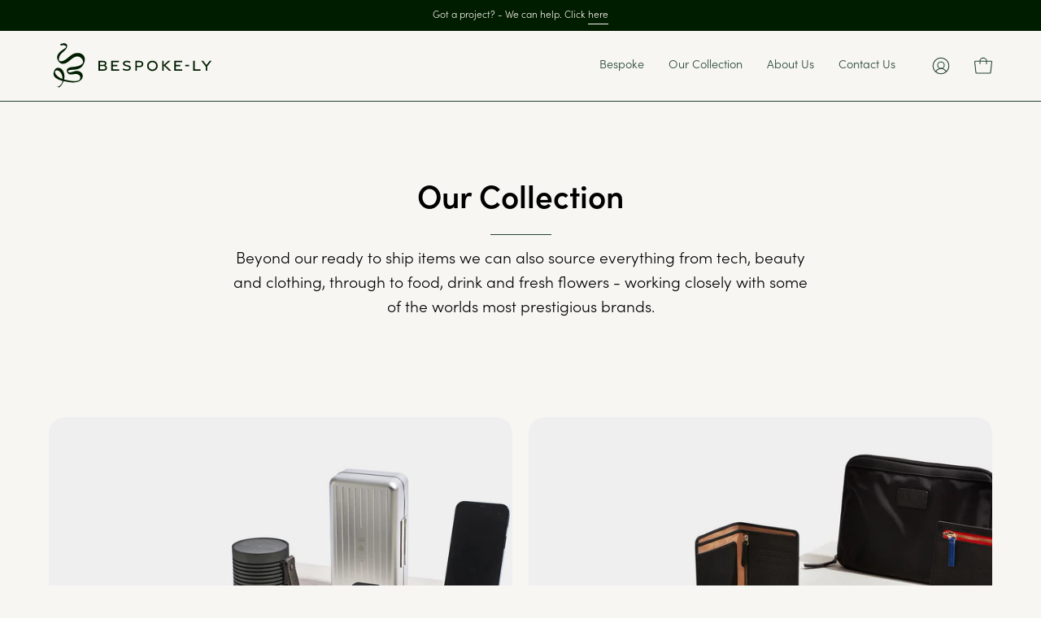

--- FILE ---
content_type: text/html; charset=utf-8
request_url: https://bespokely.cc/collections/ourcollection
body_size: 33426
content:
<!doctype html>
<html class="no-js no-touch" lang="en">
  <head>
    
    

    
    <!-- Google Tag Manager -->
    <script>
      (function(w,d,s,l,i){w[l]=w[l]||[];w[l].push({'gtm.start':
      new Date().getTime(),event:'gtm.js'});var f=d.getElementsByTagName(s)[0],
      j=d.createElement(s),dl=l!='dataLayer'?'&l='+l:'';j.async=true;j.src=
      'https://www.googletagmanager.com/gtm.js?id='+i+dl;f.parentNode.insertBefore(j,f);
      })(window,document,'script','dataLayer','GTM-M8MM5VQH');
    </script>
    <!-- End Google Tag Manager -->

    <meta name="google-site-verification" content="QSfb0YxK7dlo77ukuWTAaJHFsgZeM0uqu57Uo11julw">

    <meta charset="utf-8">
    <meta http-equiv="X-UA-Compatible" content="IE=edge">
    <meta name="viewport" content="width=device-width, height=device-height, initial-scale=1.0, minimum-scale=1.0">
    <link rel="canonical" href="https://bespokely.cc/collections/ourcollection">
    <link rel="preconnect" href="https://cdn.shopify.com" crossorigin>
    <link rel="preconnect" href="https://fonts.shopify.com" crossorigin>
    <link rel="preconnect" href="https://monorail-edge.shopifysvc.com" crossorigin>

    <link href="//bespokely.cc/cdn/shop/t/60/assets/theme.css?v=46768955558326881621751290488" as="style" rel="preload">
    <link href="//bespokely.cc/cdn/shop/t/60/assets/lazysizes.min.js?v=111431644619468174291697795838" as="script" rel="preload">
    <link href="//bespokely.cc/cdn/shop/t/60/assets/vendor.js?v=113463091481672235871697795838" as="script" rel="preload">
    <link href="//bespokely.cc/cdn/shop/t/60/assets/theme.js?v=81656436043098082841697795833" as="script" rel="preload">
    
    <!-- Swiper -->
    <link href="//bespokely.cc/cdn/shop/t/60/assets/swiper-bundle.min.css?v=55754961042815831971711106918" rel="stylesheet" type="text/css" media="all" />

    <link href="//bespokely.cc/cdn/shop/t/60/assets/ey-landing-page.css?v=131712605414822180061709660657" rel="stylesheet" type="text/css" media="all" />
    
    <!-- toast notifications-->
    <link href="//bespokely.cc/cdn/shop/t/60/assets/toast.css?v=116992131096030341681702633722" as="style" rel="preload">
    <script src="//bespokely.cc/cdn/shop/t/60/assets/toast.js?v=74336710312806248891702633723" async></script>

    <link rel="stylesheet" type="text/css" href="https://cdn.jsdelivr.net/npm/toastify-js/src/toastify.min.css">

    <link rel="preload" as="image" href="//bespokely.cc/cdn/shop/t/60/assets/loading.svg?v=91665432863842511931697795838"><style data-shopify>
        @font-face {
            font-family: 'Analogue';
            src: url('https://cdn.shopify.com/s/files/1/0421/3116/1244/files/analogue-webfont.woff2?v=1698771723') format('woff2'),
            url('https://cdn.shopify.com/s/files/1/0421/3116/1244/files/analogue-webfont.woff?v=1698771716')
            format('woff');
            font-weight: normal;
            font-style: normal;
        }

        @font-face {
            font-family: 'Analogue';
            src: url('https://cdn.shopify.com/s/files/1/0421/3116/1244/files/analogue-italic-webfont.woff2?v=1698771705') format('woff2'),
                url(https://cdn.shopify.com/s/files/1/0421/3116/1244/files/analogue-italic-webfont.woff?v=1698771696) format('woff');
            font-weight: normal;
            font-style: italic;
        }
      </style>
<style data-shopify>:root { --loader-image-size: 60px; }:root { --loader-image-size: 320px; }html:not(.is-loading) .loading-overlay { opacity: 0; visibility: hidden; pointer-events: none; }
        .loading-overlay { position: fixed; top: 0; left: 0; z-index: 99999; width: 100vw; height: 100vh; display: flex; align-items: center; justify-content: center; background: var(--bg); transition: opacity 0.3s ease-out, visibility 0s linear 0.3s; }
        .loading-overlay .loader__image--fallback { width: 320px; height: 100%; background: var(--loader-image) no-repeat center center/contain; }
        .loader__image__holder { position: absolute; top: 0; left: 0; width: 100%; height: 100%; font-size: 0; display: flex; align-items: center; justify-content: center; animation: pulse-loading 2s infinite ease-in-out; }
        .loader__image { max-width: 60px; height: auto; object-fit: contain; }</style><script>
        const loadingAppearance = "once";
        const loaded = sessionStorage.getItem('loaded');

        if (loadingAppearance === 'once') {
          if (loaded === null) {
            sessionStorage.setItem('loaded', true);
            document.documentElement.classList.add('is-loading');
          }
        } else {
          document.documentElement.classList.add('is-loading');
        }
      </script><link rel="shortcut icon" href="//bespokely.cc/cdn/shop/files/Bspkly_Icon_Green_32x32.svg?v=1757688947" type="image/png">
    <title>
      OurCollection
      
      
       &ndash; Bespoke-ly
    </title><meta name="description" content="We create unique branded corporate gifts and seamlessly deliver them to your clients. We specialise in personalisation and bespoke branding, with express delivery.

"><link rel="preload" as="font" href="//bespokely.cc/cdn/fonts/karla/karla_n4.40497e07df527e6a50e58fb17ef1950c72f3e32c.woff2" type="font/woff2" crossorigin><link rel="preload" as="font" href="//bespokely.cc/cdn/fonts/karla/karla_n4.40497e07df527e6a50e58fb17ef1950c72f3e32c.woff2" type="font/woff2" crossorigin>

<meta property="og:site_name" content="Bespoke-ly">
<meta property="og:url" content="https://bespokely.cc/collections/ourcollection">
<meta property="og:title" content="OurCollection">
<meta property="og:type" content="product.group">
<meta property="og:description" content="We create unique branded corporate gifts and seamlessly deliver them to your clients. We specialise in personalisation and bespoke branding, with express delivery.

"><meta property="og:image" content="http://bespokely.cc/cdn/shop/files/Packaging-NAB-E-1200X900_ff913f8a-a15a-4483-8e12-1a3a6a9ab692.jpg?v=1622648105">
  <meta property="og:image:secure_url" content="https://bespokely.cc/cdn/shop/files/Packaging-NAB-E-1200X900_ff913f8a-a15a-4483-8e12-1a3a6a9ab692.jpg?v=1622648105">
  <meta property="og:image:width" content="1200">
  <meta property="og:image:height" content="900"><meta name="twitter:card" content="summary_large_image">
<meta name="twitter:title" content="OurCollection">
<meta name="twitter:description" content="We create unique branded corporate gifts and seamlessly deliver them to your clients. We specialise in personalisation and bespoke branding, with express delivery.

"><style data-shopify>@font-face {
  font-family: Karla;
  font-weight: 400;
  font-style: normal;
  font-display: swap;
  src: url("//bespokely.cc/cdn/fonts/karla/karla_n4.40497e07df527e6a50e58fb17ef1950c72f3e32c.woff2") format("woff2"),
       url("//bespokely.cc/cdn/fonts/karla/karla_n4.e9f6f9de321061073c6bfe03c28976ba8ce6ee18.woff") format("woff");
}

@font-face {
  font-family: Karla;
  font-weight: 400;
  font-style: normal;
  font-display: swap;
  src: url("//bespokely.cc/cdn/fonts/karla/karla_n4.40497e07df527e6a50e58fb17ef1950c72f3e32c.woff2") format("woff2"),
       url("//bespokely.cc/cdn/fonts/karla/karla_n4.e9f6f9de321061073c6bfe03c28976ba8ce6ee18.woff") format("woff");
}



  @font-face {
  font-family: Karla;
  font-weight: 500;
  font-style: normal;
  font-display: swap;
  src: url("//bespokely.cc/cdn/fonts/karla/karla_n5.0f2c50ba88af8c39d2756f2fc9dfccf18f808828.woff2") format("woff2"),
       url("//bespokely.cc/cdn/fonts/karla/karla_n5.88d3e57f788ee4a41fa11fc99b9881ce077acdc2.woff") format("woff");
}




  @font-face {
  font-family: Karla;
  font-weight: 200;
  font-style: normal;
  font-display: swap;
  src: url("//bespokely.cc/cdn/fonts/karla/karla_n2.c01c6abcceb59c2dfbe53f16f2fa746054360e79.woff2") format("woff2"),
       url("//bespokely.cc/cdn/fonts/karla/karla_n2.1b2a0e8e4007556430943b5a277c57af80b4e6d6.woff") format("woff");
}




  @font-face {
  font-family: Karla;
  font-weight: 700;
  font-style: normal;
  font-display: swap;
  src: url("//bespokely.cc/cdn/fonts/karla/karla_n7.4358a847d4875593d69cfc3f8cc0b44c17b3ed03.woff2") format("woff2"),
       url("//bespokely.cc/cdn/fonts/karla/karla_n7.96e322f6d76ce794f25fa29e55d6997c3fb656b6.woff") format("woff");
}




  @font-face {
  font-family: Karla;
  font-weight: 200;
  font-style: normal;
  font-display: swap;
  src: url("//bespokely.cc/cdn/fonts/karla/karla_n2.c01c6abcceb59c2dfbe53f16f2fa746054360e79.woff2") format("woff2"),
       url("//bespokely.cc/cdn/fonts/karla/karla_n2.1b2a0e8e4007556430943b5a277c57af80b4e6d6.woff") format("woff");
}




  @font-face {
  font-family: Karla;
  font-weight: 500;
  font-style: normal;
  font-display: swap;
  src: url("//bespokely.cc/cdn/fonts/karla/karla_n5.0f2c50ba88af8c39d2756f2fc9dfccf18f808828.woff2") format("woff2"),
       url("//bespokely.cc/cdn/fonts/karla/karla_n5.88d3e57f788ee4a41fa11fc99b9881ce077acdc2.woff") format("woff");
}




  @font-face {
  font-family: Karla;
  font-weight: 400;
  font-style: italic;
  font-display: swap;
  src: url("//bespokely.cc/cdn/fonts/karla/karla_i4.2086039c16bcc3a78a72a2f7b471e3c4a7f873a6.woff2") format("woff2"),
       url("//bespokely.cc/cdn/fonts/karla/karla_i4.7b9f59841a5960c16fa2a897a0716c8ebb183221.woff") format("woff");
}




  @font-face {
  font-family: Karla;
  font-weight: 700;
  font-style: italic;
  font-display: swap;
  src: url("//bespokely.cc/cdn/fonts/karla/karla_i7.fe031cd65d6e02906286add4f6dda06afc2615f0.woff2") format("woff2"),
       url("//bespokely.cc/cdn/fonts/karla/karla_i7.816d4949fa7f7d79314595d7003eda5b44e959e3.woff") format("woff");
}


:root {--COLOR-PRIMARY-OPPOSITE: #000000;
  --COLOR-PRIMARY-OPPOSITE-ALPHA-20: rgba(0, 0, 0, 0.2);
  --COLOR-PRIMARY-LIGHTEN-DARKEN-ALPHA-20: rgba(239, 221, 196, 0.2);
  --COLOR-PRIMARY-LIGHTEN-DARKEN-ALPHA-30: rgba(239, 221, 196, 0.3);

  --PRIMARY-BUTTONS-COLOR-BG: #faf4ec;
  --PRIMARY-BUTTONS-COLOR-TEXT: #000000;
  --PRIMARY-BUTTONS-COLOR-BORDER: #faf4ec;

  --PRIMARY-BUTTONS-COLOR-LIGHTEN-DARKEN: #efddc4;

  --PRIMARY-BUTTONS-COLOR-ALPHA-05: rgba(250, 244, 236, 0.05);
  --PRIMARY-BUTTONS-COLOR-ALPHA-10: rgba(250, 244, 236, 0.1);
  --PRIMARY-BUTTONS-COLOR-ALPHA-50: rgba(250, 244, 236, 0.5);--COLOR-SECONDARY-OPPOSITE: #ffffff;
  --COLOR-SECONDARY-OPPOSITE-ALPHA-20: rgba(255, 255, 255, 0.2);
  --COLOR-SECONDARY-LIGHTEN-DARKEN-ALPHA-20: rgba(55, 101, 76, 0.2);
  --COLOR-SECONDARY-LIGHTEN-DARKEN-ALPHA-30: rgba(55, 101, 76, 0.3);

  --SECONDARY-BUTTONS-COLOR-BG: #254433;
  --SECONDARY-BUTTONS-COLOR-TEXT: #ffffff;
  --SECONDARY-BUTTONS-COLOR-BORDER: #254433;

  --SECONDARY-BUTTONS-COLOR-ALPHA-05: rgba(37, 68, 51, 0.05);
  --SECONDARY-BUTTONS-COLOR-ALPHA-10: rgba(37, 68, 51, 0.1);
  --SECONDARY-BUTTONS-COLOR-ALPHA-50: rgba(37, 68, 51, 0.5);--OUTLINE-BUTTONS-PRIMARY-BG: transparent;
  --OUTLINE-BUTTONS-PRIMARY-TEXT: #faf4ec;
  --OUTLINE-BUTTONS-PRIMARY-BORDER: #faf4ec;
  --OUTLINE-BUTTONS-PRIMARY-BG-HOVER: rgba(239, 221, 196, 0.2);

  --OUTLINE-BUTTONS-SECONDARY-BG: transparent;
  --OUTLINE-BUTTONS-SECONDARY-TEXT: #254433;
  --OUTLINE-BUTTONS-SECONDARY-BORDER: #254433;
  --OUTLINE-BUTTONS-SECONDARY-BG-HOVER: rgba(55, 101, 76, 0.2);

  --OUTLINE-BUTTONS-WHITE-BG: transparent;
  --OUTLINE-BUTTONS-WHITE-TEXT: #ffffff;
  --OUTLINE-BUTTONS-WHITE-BORDER: #ffffff;

  --OUTLINE-BUTTONS-BLACK-BG: transparent;
  --OUTLINE-BUTTONS-BLACK-TEXT: #000000;
  --OUTLINE-BUTTONS-BLACK-BORDER: #000000;--OUTLINE-SOLID-BUTTONS-PRIMARY-BG: #faf4ec;
  --OUTLINE-SOLID-BUTTONS-PRIMARY-TEXT: #000000;
  --OUTLINE-SOLID-BUTTONS-PRIMARY-BORDER: #000000;
  --OUTLINE-SOLID-BUTTONS-PRIMARY-BG-HOVER: rgba(0, 0, 0, 0.2);

  --OUTLINE-SOLID-BUTTONS-SECONDARY-BG: #254433;
  --OUTLINE-SOLID-BUTTONS-SECONDARY-TEXT: #ffffff;
  --OUTLINE-SOLID-BUTTONS-SECONDARY-BORDER: #ffffff;
  --OUTLINE-SOLID-BUTTONS-SECONDARY-BG-HOVER: rgba(255, 255, 255, 0.2);

  --OUTLINE-SOLID-BUTTONS-WHITE-BG: #ffffff;
  --OUTLINE-SOLID-BUTTONS-WHITE-TEXT: #000000;
  --OUTLINE-SOLID-BUTTONS-WHITE-BORDER: #000000;

  --OUTLINE-SOLID-BUTTONS-BLACK-BG: #000000;
  --OUTLINE-SOLID-BUTTONS-BLACK-TEXT: #ffffff;
  --OUTLINE-SOLID-BUTTONS-BLACK-BORDER: #ffffff;--COLOR-HEADING: #254433;
  --COLOR-TEXT: #254433;
  --COLOR-TEXT-DARKEN: #010201;
  --COLOR-TEXT-LIGHTEN: #498665;
  --COLOR-TEXT-ALPHA-5: rgba(37, 68, 51, 0.05);
  --COLOR-TEXT-ALPHA-8: rgba(37, 68, 51, 0.08);
  --COLOR-TEXT-ALPHA-10: rgba(37, 68, 51, 0.1);
  --COLOR-TEXT-ALPHA-15: rgba(37, 68, 51, 0.15);
  --COLOR-TEXT-ALPHA-20: rgba(37, 68, 51, 0.2);
  --COLOR-TEXT-ALPHA-25: rgba(37, 68, 51, 0.25);
  --COLOR-TEXT-ALPHA-50: rgba(37, 68, 51, 0.5);
  --COLOR-TEXT-ALPHA-60: rgba(37, 68, 51, 0.6);
  --COLOR-TEXT-ALPHA-85: rgba(37, 68, 51, 0.85);

  --COLOR-BG: #f7f6f2;
  --COLOR-BG-ALPHA-25: rgba(247, 246, 242, 0.25);
  --COLOR-BG-ALPHA-35: rgba(247, 246, 242, 0.35);
  --COLOR-BG-ALPHA-60: rgba(247, 246, 242, 0.6);
  --COLOR-BG-ALPHA-65: rgba(247, 246, 242, 0.65);
  --COLOR-BG-ALPHA-85: rgba(247, 246, 242, 0.85);
  --COLOR-BG-OVERLAY: rgba(247, 246, 242, 0.75);
  --COLOR-BG-DARKEN: #e4e0d2;
  --COLOR-BG-LIGHTEN-DARKEN: #e4e0d2;
  --COLOR-BG-LIGHTEN-DARKEN-2: #d1cab2;
  --COLOR-BG-LIGHTEN-DARKEN-3: #beb492;
  --COLOR-BG-LIGHTEN-DARKEN-4: #ab9e72;
  --COLOR-BG-LIGHTEN-DARKEN-CONTRAST: #bdb493;
  --COLOR-BG-LIGHTEN-DARKEN-CONTRAST-2: #a99f74;
  --COLOR-BG-LIGHTEN-DARKEN-CONTRAST-3: #918659;
  --COLOR-BG-LIGHTEN-DARKEN-CONTRAST-4: #716946;

  --COLOR-BG-SECONDARY: #dcdccc;
  --COLOR-BG-SECONDARY-LIGHTEN-DARKEN: #c7c7ae;
  --COLOR-BG-SECONDARY-LIGHTEN-DARKEN-CONTRAST: #646445;

  --COLOR-BG-ACCENT: #f7f6f2;
  --COLOR-BG-ACCENT-LIGHTEN: #ffffff;

  --COLOR-INPUT-BG: #f7f6f2;

  --COLOR-ACCENT: #bdff3c;
  --COLOR-ACCENT-TEXT: #000;

  --COLOR-BORDER: #254433;
  --COLOR-BORDER-ALPHA-15: rgba(37, 68, 51, 0.15);
  --COLOR-BORDER-ALPHA-30: rgba(37, 68, 51, 0.3);
  --COLOR-BORDER-ALPHA-50: rgba(37, 68, 51, 0.5);
  --COLOR-BORDER-ALPHA-65: rgba(37, 68, 51, 0.65);
  --COLOR-BORDER-LIGHTEN-DARKEN: #5ca67d;
  --COLOR-BORDER-HAIRLINE: #f1efe9;

  --COLOR-SALE-BG: #004AC7;
  --COLOR-SALE-TEXT: #ffffff;
  --COLOR-CUSTOM-BG: #000000;
  --COLOR-CUSTOM-TEXT: #ffffff;
  --COLOR-SOLD-BG: #004AC7;
  --COLOR-SOLD-TEXT: #ffffff;
  --COLOR-SAVING-BG: #ff6d6d;
  --COLOR-SAVING-TEXT: #ffffff;

  --COLOR-WHITE-BLACK: fff;
  --COLOR-BLACK-WHITE: #000;--COLOR-DISABLED-GREY: rgba(37, 68, 51, 0.05);
  --COLOR-DISABLED-GREY-DARKEN: rgba(37, 68, 51, 0.45);
  --COLOR-ERROR: #D02E2E;
  --COLOR-ERROR-BG: #f3cbcb;
  --COLOR-SUCCESS: #56AD6A;
  --COLOR-SUCCESS-BG: #ECFEF0;
  --COLOR-WARN: #ECBD5E;
  --COLOR-TRANSPARENT: rgba(255, 255, 255, 0);

  --COLOR-WHITE: #ffffff;
  --COLOR-WHITE-DARKEN: #f2f2f2;
  --COLOR-WHITE-ALPHA-10: rgba(255, 255, 255, 0.1);
  --COLOR-WHITE-ALPHA-20: rgba(255, 255, 255, 0.2);
  --COLOR-WHITE-ALPHA-25: rgba(255, 255, 255, 0.25);
  --COLOR-WHITE-ALPHA-50: rgba(255, 255, 255, 0.5);
  --COLOR-WHITE-ALPHA-60: rgba(255, 255, 255, 0.6);
  --COLOR-BLACK: #000000;
  --COLOR-BLACK-LIGHTEN: #1a1a1a;
  --COLOR-BLACK-ALPHA-10: rgba(0, 0, 0, 0.1);
  --COLOR-BLACK-ALPHA-20: rgba(0, 0, 0, 0.2);
  --COLOR-BLACK-ALPHA-25: rgba(0, 0, 0, 0.25);
  --COLOR-BLACK-ALPHA-50: rgba(0, 0, 0, 0.5);
  --COLOR-BLACK-ALPHA-60: rgba(0, 0, 0, 0.6);--FONT-STACK-BODY: 'Sofia Pro Regular', Karla, sans-serif;
  --FONT-STYLE-BODY: normal;
  --FONT-STYLE-BODY-ITALIC: italic;
  --FONT-ADJUST-BODY: 1.0;

  --FONT-WEIGHT-BODY: 400;
  --FONT-WEIGHT-BODY-LIGHT: 200;
  --FONT-WEIGHT-BODY-MEDIUM: 700;
  --FONT-WEIGHT-BODY-BOLD: 500;

  --FONT-STACK-HEADING: 'Sofia Pro Semi Bold', Karla, sans-serif;
  --FONT-STYLE-HEADING: normal;
  --FONT-STYLE-HEADING-ITALIC: italic;
  --FONT-ADJUST-HEADING: 1.15;

  --FONT-WEIGHT-HEADING: 400;
  --FONT-WEIGHT-HEADING-LIGHT: 200;
  --FONT-WEIGHT-HEADING-MEDIUM: 700;
  --FONT-WEIGHT-HEADING-BOLD: 500;

  --FONT-STACK-NAV: 'Sofia Pro Regular', Karla, sans-serif;
  --FONT-STYLE-NAV: normal;
  --FONT-STYLE-NAV-ITALIC: italic;
  --FONT-ADJUST-NAV: 0.9;

  --FONT-WEIGHT-NAV: 400;
  --FONT-WEIGHT-NAV-LIGHT: 200;
  --FONT-WEIGHT-NAV-MEDIUM: 700;
  --FONT-WEIGHT-NAV-BOLD: 500;

  --FONT-STACK-BUTTON: 'Sofia Pro Regular', Karla, sans-serif;
  --FONT-STYLE-BUTTON: normal;
  --FONT-STYLE-BUTTON-ITALIC: italic;
  --FONT-ADJUST-BUTTON: 1.1;

  --FONT-WEIGHT-BUTTON: 400;
  --FONT-WEIGHT-BUTTON-MEDIUM: 700;
  --FONT-WEIGHT-BUTTON-BOLD: 500;

  --FONT-STACK-SUBHEADING: 'Sofia Pro Regular', Karla, sans-serif;
  --FONT-STYLE-SUBHEADING: normal;
  --FONT-STYLE-SUBHEADING-ITALIC: italic;
  --FONT-ADJUST-SUBHEADING: 1.0;

  --FONT-WEIGHT-SUBHEADING: 400;
  --FONT-WEIGHT-SUBHEADING-LIGHT: 200;
  --FONT-WEIGHT-SUBHEADING-MEDIUM: 700;
  --FONT-WEIGHT-SUBHEADING-BOLD: 500;

  
    --FONT-WEIGHT-SUBHEADING: var(--FONT-WEIGHT-SUBHEADING-BOLD);
  

  --LETTER-SPACING-NAV: 0.0em;
  --LETTER-SPACING-SUBHEADING: 0.0em;
  --LETTER-SPACING-BUTTON: 0.0em;

  --BUTTON-TEXT-CAPS: none;
  --SUBHEADING-TEXT-CAPS: none;--FONT-SIZE-INPUT: 1.0rem;--RADIUS: 30px;
  --RADIUS-SMALL: 22px;
  --RADIUS-TINY: 14px;
  --RADIUS-BADGE: 3px;
  --RADIUS-CHECKBOX: 4px;
  --RADIUS-TEXTAREA: 8px;--PRODUCT-MEDIA-PADDING-TOP: 100%;--BORDER-WIDTH: 1px;--STROKE-WIDTH: 12px;--SITE-WIDTH: 1440px;
  --SITE-WIDTH-NARROW: 840px;--ICON-ARROW-RIGHT: url( "//bespokely.cc/cdn/shop/t/60/assets/icon-chevron-right.svg?v=115618353204357621731697795839" );--loading-svg: url( "//bespokely.cc/cdn/shop/t/60/assets/loading.svg?v=91665432863842511931697795838" );
  --icon-check: url( "//bespokely.cc/cdn/shop/t/60/assets/icon-check.svg?v=175316081881880408121697795838" );
  --icon-check-swatch: url( "//bespokely.cc/cdn/shop/t/60/assets/icon-check-swatch.svg?v=131897745589030387781697795840" );
  --icon-zoom-in: url( "//bespokely.cc/cdn/shop/t/60/assets/icon-zoom-in.svg?v=157433013461716915331697795838" );
  --icon-zoom-out: url( "//bespokely.cc/cdn/shop/t/60/assets/icon-zoom-out.svg?v=164909107869959372931697795840" );--collection-sticky-bar-height: 0px;
  --collection-image-padding-top: 60%;

  --drawer-width: 400px;
  --drawer-transition: transform 0.4s cubic-bezier(0.46, 0.01, 0.32, 1);--gutter: 60px;
  --gutter-mobile: 20px;
  --grid-gutter: 20px;
  --grid-gutter-mobile: 35px;--inner: 20px;
  --inner-tablet: 18px;
  --inner-mobile: 16px;--grid: repeat(4, minmax(0, 1fr));
  --grid-tablet: repeat(3, minmax(0, 1fr));
  --grid-mobile: repeat(2, minmax(0, 1fr));
  --megamenu-grid: repeat(4, minmax(0, 1fr));
  --grid-row: 1 / span 4;--scrollbar-width: 0px;--overlay: #000;
  --overlay-opacity: 1;--swatch-width: 38px;
  --swatch-height: 20px;
  --swatch-size: 32px;
  --swatch-size-mobile: 30px;

  
  --move-offset: 20px;

  
  --autoplay-speed: 2200ms;

  

    --filter-bg: 1.0;
    --product-filter-bg: 1.0;}

/* -- add Sofia Pro to theme -- */
@font-face {   
  font-family: 'Sofia Pro Regular';  
  src: 	url('//bespokely.cc/cdn/shop/t/60/assets/SofiaProLight.woff?v=120301305498922739421711381799') format("woff"),
  url('//bespokely.cc/cdn/shop/t/60/assets/SofiaProLight.woff2?v=2518413024992423431711381799') format("woff2");
  font-weight: normal;
  font-style: normal;
}
@font-face {   
  font-family: 'Sofia Pro Semi Bold';  
  src: 	url('//bespokely.cc/cdn/shop/t/60/assets/SofiaProSemiBold.woff?v=21436401487406765301711381801') format("woff"),
  url('//bespokely.cc/cdn/shop/t/60/assets/SofiaProSemiBold.woff2?v=139692375517807199291711381802') format("woff2");
  font-weight: normal;
  font-style: normal;
}</style><link href="//bespokely.cc/cdn/shop/t/60/assets/theme.css?v=46768955558326881621751290488" rel="stylesheet" type="text/css" media="all" /><script
      type="text/javascript"
    >
      
    if (window.MSInputMethodContext && document.documentMode) {
      var scripts = document.getElementsByTagName('script')[0];
      var polyfill = document.createElement("script");
      polyfill.defer = true;
      polyfill.src = "//bespokely.cc/cdn/shop/t/60/assets/ie11.js?v=164037955086922138091697795838";

      scripts.parentNode.insertBefore(polyfill, scripts);

      document.documentElement.classList.add('ie11');
    } else {
      document.documentElement.className = document.documentElement.className.replace('no-js', 'js');
    }

    document.addEventListener('lazyloaded', (e) => {
      const lazyImage = e.target.parentNode;
      if (lazyImage.classList.contains('lazy-image')) {
        // Wait for the fade in images animation to complete
        setTimeout(() => {
          lazyImage.style.backgroundImage = 'none';
        }, 500);
      }
    });

    let root = '/';
    if (root[root.length - 1] !== '/') {
      root = `${root}/`;
    }

    window.theme = {
      routes: {
        root: root,
        cart_url: "\/cart",
        cart_add_url: "\/cart\/add",
        cart_change_url: "\/cart\/change",
        shop_url: "https:\/\/bespokely.cc",
        searchUrl: '/search',
        predictiveSearchUrl: '/search/suggest',
        product_recommendations_url: "\/recommendations\/products"
      },
      assets: {
        photoswipe: '//bespokely.cc/cdn/shop/t/60/assets/photoswipe.js?v=162613001030112971491697795840',
        smoothscroll: '//bespokely.cc/cdn/shop/t/60/assets/smoothscroll.js?v=37906625415260927261697795839',
        no_image: "//bespokely.cc/cdn/shopifycloud/storefront/assets/no-image-2048-a2addb12_1024x.gif",
        swatches: '//bespokely.cc/cdn/shop/t/60/assets/swatches.json?v=56002842710853907001697795834',
        base: "//bespokely.cc/cdn/shop/t/60/assets/"
      },
      strings: {
        add_to_cart: "Add to Cart",
        cart_acceptance_error: "You must accept our terms and conditions.",
        cart_empty: "Your cart is currently empty.",
        cart_price: "Price",
        cart_quantity: "Quantity",
        cart_items_one: "{{ count }} item",
        cart_items_many: "{{ count }} items",
        cart_title: "Cart",
        cart_total: "Total",
        continue_shopping: "Continue Shopping",
        free: "Free",
        limit_error: "Sorry, looks like we don\u0026#39;t have enough of this product.",
        preorder: "Pre-Order",
        remove: "Remove",
        sale_badge_text: "Sale",
        saving_badge: "Save {{ discount }}",
        saving_up_to_badge: "Save up to {{ discount }}",
        sold_out: "Price",
        subscription: "Subscription",
        unavailable: "Unavailable",
        unit_price_label: "Unit price",
        unit_price_separator: "per",
        zero_qty_error: "Quantity must be greater than 0.",
        delete_confirm: "Are you sure you wish to delete this address?",
        newsletter_product_availability: "On Request"
      },
      icons: {
        plus: '<svg aria-hidden="true" focusable="false" role="presentation" class="icon icon-toggle-plus" viewBox="0 0 192 192"><path d="M30 96h132M96 30v132" stroke="currentColor" stroke-linecap="round" stroke-linejoin="round"/></svg>',
        minus: '<svg aria-hidden="true" focusable="false" role="presentation" class="icon icon-toggle-minus" viewBox="0 0 192 192"><path d="M30 96h132" stroke="currentColor" stroke-linecap="round" stroke-linejoin="round"/></svg>',
        close: '<svg aria-hidden="true" focusable="false" role="presentation" class="icon icon-close" viewBox="0 0 192 192"><path d="M150 42 42 150M150 150 42 42" stroke="currentColor" stroke-linecap="round" stroke-linejoin="round"/></svg>'
      },
      settings: {
        animations: true,
        cartType: "page",
        enableAcceptTerms: false,
        enableInfinityScroll: true,
        enablePaymentButton: true,
        gridImageSize: "cover",
        gridImageAspectRatio: 1,
        mobileMenuBehaviour: "trigger",
        productGridHover: "image",
        savingBadgeType: "percentage",
        showSaleBadge: false,
        showSoldBadge: false,
        showSavingBadge: false,
        quickBuy: "none",
        suggestArticles: false,
        suggestCollections: true,
        suggestProducts: false,
        suggestPages: false,
        suggestionsResultsLimit: 5,
        currency_code_enable: true,
        hideInventoryCount: true,
        enableColorSwatchesCollection: true,
      },
      sizes: {
        mobile: 480,
        small: 768,
        large: 1024,
        widescreen: 1440
      },
      moneyFormat: "£{{amount}}",
      moneyWithCurrencyFormat: "£{{amount}} GBP",
      subtotal: 0,
      info: {
        name: 'Palo Alto'
      },
      version: '5.2.0'
    };
    window.lazySizesConfig = window.lazySizesConfig || {};
    window.lazySizesConfig.preloadAfterLoad = true;
    window.PaloAlto = window.PaloAlto || {};
    window.slate = window.slate || {};
    window.isHeaderTransparent = false;
    window.stickyHeaderHeight = 60;
    window.lastWindowWidth = window.innerWidth || document.documentElement.clientWidth;

    if (window.performance) {
      window.performance.mark('init');
    } else {
      window.fastNetworkAndCPU = false;
    }
    </script>
    <script src="//bespokely.cc/cdn/shop/t/60/assets/lazysizes.min.js?v=111431644619468174291697795838" async="async"></script><script src="//bespokely.cc/cdn/shop/t/60/assets/vendor.js?v=113463091481672235871697795838" defer="defer"></script>

    <!-- Gist Edits | using theme.dev.js instead of theme.js now -->
    <script src="//bespokely.cc/cdn/shop/t/60/assets/theme.dev.js?v=137068292463476299771700144843" defer="defer"></script><script>window.performance && window.performance.mark && window.performance.mark('shopify.content_for_header.start');</script><meta name="google-site-verification" content="N0kDQOZkNn3JH3yuJdltF2g0FA6GzxRACMmoLHVFhaY">
<meta id="shopify-digital-wallet" name="shopify-digital-wallet" content="/42131161244/digital_wallets/dialog">
<meta name="shopify-checkout-api-token" content="150259bfe22b703e9fc953e542304ce0">
<link rel="alternate" type="application/atom+xml" title="Feed" href="/collections/ourcollection.atom" />
<link rel="alternate" hreflang="x-default" href="https://bespokely.cc/collections/ourcollection">
<link rel="alternate" hreflang="en-NL" href="https://bespokely.cc/en-nl/collections/ourcollection">
<link rel="alternate" hreflang="en-US" href="https://bespokely.cc/en-us/collections/ourcollection">
<link rel="alternate" hreflang="en-AU" href="https://bespokely.cc/en-au/collections/ourcollection">
<link rel="alternate" hreflang="en-GB" href="https://bespokely.cc/collections/ourcollection">
<link rel="alternate" type="application/json+oembed" href="https://bespokely.cc/collections/ourcollection.oembed">
<script async="async" src="/checkouts/internal/preloads.js?locale=en-GB"></script>
<link rel="preconnect" href="https://shop.app" crossorigin="anonymous">
<script async="async" src="https://shop.app/checkouts/internal/preloads.js?locale=en-GB&shop_id=42131161244" crossorigin="anonymous"></script>
<script id="apple-pay-shop-capabilities" type="application/json">{"shopId":42131161244,"countryCode":"GB","currencyCode":"GBP","merchantCapabilities":["supports3DS"],"merchantId":"gid:\/\/shopify\/Shop\/42131161244","merchantName":"Bespoke-ly","requiredBillingContactFields":["postalAddress","email"],"requiredShippingContactFields":["postalAddress","email"],"shippingType":"shipping","supportedNetworks":["visa","maestro","masterCard","amex","discover","elo"],"total":{"type":"pending","label":"Bespoke-ly","amount":"1.00"},"shopifyPaymentsEnabled":true,"supportsSubscriptions":true}</script>
<script id="shopify-features" type="application/json">{"accessToken":"150259bfe22b703e9fc953e542304ce0","betas":["rich-media-storefront-analytics"],"domain":"bespokely.cc","predictiveSearch":true,"shopId":42131161244,"locale":"en"}</script>
<script>var Shopify = Shopify || {};
Shopify.shop = "giftlibrary.myshopify.com";
Shopify.locale = "en";
Shopify.currency = {"active":"GBP","rate":"1.0"};
Shopify.country = "GB";
Shopify.theme = {"name":"Bespokely - MAIN","id":131305963676,"schema_name":"Palo Alto","schema_version":"5.2.0","theme_store_id":null,"role":"main"};
Shopify.theme.handle = "null";
Shopify.theme.style = {"id":null,"handle":null};
Shopify.cdnHost = "bespokely.cc/cdn";
Shopify.routes = Shopify.routes || {};
Shopify.routes.root = "/";</script>
<script type="module">!function(o){(o.Shopify=o.Shopify||{}).modules=!0}(window);</script>
<script>!function(o){function n(){var o=[];function n(){o.push(Array.prototype.slice.apply(arguments))}return n.q=o,n}var t=o.Shopify=o.Shopify||{};t.loadFeatures=n(),t.autoloadFeatures=n()}(window);</script>
<script>
  window.ShopifyPay = window.ShopifyPay || {};
  window.ShopifyPay.apiHost = "shop.app\/pay";
  window.ShopifyPay.redirectState = null;
</script>
<script id="shop-js-analytics" type="application/json">{"pageType":"collection"}</script>
<script defer="defer" async type="module" src="//bespokely.cc/cdn/shopifycloud/shop-js/modules/v2/client.init-shop-cart-sync_DtuiiIyl.en.esm.js"></script>
<script defer="defer" async type="module" src="//bespokely.cc/cdn/shopifycloud/shop-js/modules/v2/chunk.common_CUHEfi5Q.esm.js"></script>
<script type="module">
  await import("//bespokely.cc/cdn/shopifycloud/shop-js/modules/v2/client.init-shop-cart-sync_DtuiiIyl.en.esm.js");
await import("//bespokely.cc/cdn/shopifycloud/shop-js/modules/v2/chunk.common_CUHEfi5Q.esm.js");

  window.Shopify.SignInWithShop?.initShopCartSync?.({"fedCMEnabled":true,"windoidEnabled":true});

</script>
<script>
  window.Shopify = window.Shopify || {};
  if (!window.Shopify.featureAssets) window.Shopify.featureAssets = {};
  window.Shopify.featureAssets['shop-js'] = {"shop-cart-sync":["modules/v2/client.shop-cart-sync_DFoTY42P.en.esm.js","modules/v2/chunk.common_CUHEfi5Q.esm.js"],"init-fed-cm":["modules/v2/client.init-fed-cm_D2UNy1i2.en.esm.js","modules/v2/chunk.common_CUHEfi5Q.esm.js"],"init-shop-email-lookup-coordinator":["modules/v2/client.init-shop-email-lookup-coordinator_BQEe2rDt.en.esm.js","modules/v2/chunk.common_CUHEfi5Q.esm.js"],"shop-cash-offers":["modules/v2/client.shop-cash-offers_3CTtReFF.en.esm.js","modules/v2/chunk.common_CUHEfi5Q.esm.js","modules/v2/chunk.modal_BewljZkx.esm.js"],"shop-button":["modules/v2/client.shop-button_C6oxCjDL.en.esm.js","modules/v2/chunk.common_CUHEfi5Q.esm.js"],"init-windoid":["modules/v2/client.init-windoid_5pix8xhK.en.esm.js","modules/v2/chunk.common_CUHEfi5Q.esm.js"],"avatar":["modules/v2/client.avatar_BTnouDA3.en.esm.js"],"init-shop-cart-sync":["modules/v2/client.init-shop-cart-sync_DtuiiIyl.en.esm.js","modules/v2/chunk.common_CUHEfi5Q.esm.js"],"shop-toast-manager":["modules/v2/client.shop-toast-manager_BYv_8cH1.en.esm.js","modules/v2/chunk.common_CUHEfi5Q.esm.js"],"pay-button":["modules/v2/client.pay-button_FnF9EIkY.en.esm.js","modules/v2/chunk.common_CUHEfi5Q.esm.js"],"shop-login-button":["modules/v2/client.shop-login-button_CH1KUpOf.en.esm.js","modules/v2/chunk.common_CUHEfi5Q.esm.js","modules/v2/chunk.modal_BewljZkx.esm.js"],"init-customer-accounts-sign-up":["modules/v2/client.init-customer-accounts-sign-up_aj7QGgYS.en.esm.js","modules/v2/client.shop-login-button_CH1KUpOf.en.esm.js","modules/v2/chunk.common_CUHEfi5Q.esm.js","modules/v2/chunk.modal_BewljZkx.esm.js"],"init-shop-for-new-customer-accounts":["modules/v2/client.init-shop-for-new-customer-accounts_NbnYRf_7.en.esm.js","modules/v2/client.shop-login-button_CH1KUpOf.en.esm.js","modules/v2/chunk.common_CUHEfi5Q.esm.js","modules/v2/chunk.modal_BewljZkx.esm.js"],"init-customer-accounts":["modules/v2/client.init-customer-accounts_ppedhqCH.en.esm.js","modules/v2/client.shop-login-button_CH1KUpOf.en.esm.js","modules/v2/chunk.common_CUHEfi5Q.esm.js","modules/v2/chunk.modal_BewljZkx.esm.js"],"shop-follow-button":["modules/v2/client.shop-follow-button_CMIBBa6u.en.esm.js","modules/v2/chunk.common_CUHEfi5Q.esm.js","modules/v2/chunk.modal_BewljZkx.esm.js"],"lead-capture":["modules/v2/client.lead-capture_But0hIyf.en.esm.js","modules/v2/chunk.common_CUHEfi5Q.esm.js","modules/v2/chunk.modal_BewljZkx.esm.js"],"checkout-modal":["modules/v2/client.checkout-modal_BBxc70dQ.en.esm.js","modules/v2/chunk.common_CUHEfi5Q.esm.js","modules/v2/chunk.modal_BewljZkx.esm.js"],"shop-login":["modules/v2/client.shop-login_hM3Q17Kl.en.esm.js","modules/v2/chunk.common_CUHEfi5Q.esm.js","modules/v2/chunk.modal_BewljZkx.esm.js"],"payment-terms":["modules/v2/client.payment-terms_CAtGlQYS.en.esm.js","modules/v2/chunk.common_CUHEfi5Q.esm.js","modules/v2/chunk.modal_BewljZkx.esm.js"]};
</script>
<script>(function() {
  var isLoaded = false;
  function asyncLoad() {
    if (isLoaded) return;
    isLoaded = true;
    var urls = ["https:\/\/enkomion.com\/instantHotjarInstall.js?shop=giftlibrary.myshopify.com","https:\/\/static.klaviyo.com\/onsite\/js\/klaviyo.js?company_id=WMB6as\u0026shop=giftlibrary.myshopify.com","https:\/\/config.gorgias.chat\/bundle-loader\/01HD64KFMD0Y9BCQ53V9BFZQSP?source=shopify1click\u0026shop=giftlibrary.myshopify.com","https:\/\/store-app.figpii.com\/script?shop=giftlibrary.myshopify.com","https:\/\/cdn.9gtb.com\/loader.js?g_cvt_id=d0f9af94-19fd-40a6-8268-798156269808\u0026shop=giftlibrary.myshopify.com"];
    for (var i = 0; i < urls.length; i++) {
      var s = document.createElement('script');
      s.type = 'text/javascript';
      s.async = true;
      s.src = urls[i];
      var x = document.getElementsByTagName('script')[0];
      x.parentNode.insertBefore(s, x);
    }
  };
  if(window.attachEvent) {
    window.attachEvent('onload', asyncLoad);
  } else {
    window.addEventListener('load', asyncLoad, false);
  }
})();</script>
<script id="__st">var __st={"a":42131161244,"offset":0,"reqid":"64d247b2-ea20-443e-9f2d-e32b133b172d-1767354920","pageurl":"bespokely.cc\/collections\/ourcollection","u":"1ade2000cb3f","p":"collection","rtyp":"collection","rid":297771663516};</script>
<script>window.ShopifyPaypalV4VisibilityTracking = true;</script>
<script id="captcha-bootstrap">!function(){'use strict';const t='contact',e='account',n='new_comment',o=[[t,t],['blogs',n],['comments',n],[t,'customer']],c=[[e,'customer_login'],[e,'guest_login'],[e,'recover_customer_password'],[e,'create_customer']],r=t=>t.map((([t,e])=>`form[action*='/${t}']:not([data-nocaptcha='true']) input[name='form_type'][value='${e}']`)).join(','),a=t=>()=>t?[...document.querySelectorAll(t)].map((t=>t.form)):[];function s(){const t=[...o],e=r(t);return a(e)}const i='password',u='form_key',d=['recaptcha-v3-token','g-recaptcha-response','h-captcha-response',i],f=()=>{try{return window.sessionStorage}catch{return}},m='__shopify_v',_=t=>t.elements[u];function p(t,e,n=!1){try{const o=window.sessionStorage,c=JSON.parse(o.getItem(e)),{data:r}=function(t){const{data:e,action:n}=t;return t[m]||n?{data:e,action:n}:{data:t,action:n}}(c);for(const[e,n]of Object.entries(r))t.elements[e]&&(t.elements[e].value=n);n&&o.removeItem(e)}catch(o){console.error('form repopulation failed',{error:o})}}const l='form_type',E='cptcha';function T(t){t.dataset[E]=!0}const w=window,h=w.document,L='Shopify',v='ce_forms',y='captcha';let A=!1;((t,e)=>{const n=(g='f06e6c50-85a8-45c8-87d0-21a2b65856fe',I='https://cdn.shopify.com/shopifycloud/storefront-forms-hcaptcha/ce_storefront_forms_captcha_hcaptcha.v1.5.2.iife.js',D={infoText:'Protected by hCaptcha',privacyText:'Privacy',termsText:'Terms'},(t,e,n)=>{const o=w[L][v],c=o.bindForm;if(c)return c(t,g,e,D).then(n);var r;o.q.push([[t,g,e,D],n]),r=I,A||(h.body.append(Object.assign(h.createElement('script'),{id:'captcha-provider',async:!0,src:r})),A=!0)});var g,I,D;w[L]=w[L]||{},w[L][v]=w[L][v]||{},w[L][v].q=[],w[L][y]=w[L][y]||{},w[L][y].protect=function(t,e){n(t,void 0,e),T(t)},Object.freeze(w[L][y]),function(t,e,n,w,h,L){const[v,y,A,g]=function(t,e,n){const i=e?o:[],u=t?c:[],d=[...i,...u],f=r(d),m=r(i),_=r(d.filter((([t,e])=>n.includes(e))));return[a(f),a(m),a(_),s()]}(w,h,L),I=t=>{const e=t.target;return e instanceof HTMLFormElement?e:e&&e.form},D=t=>v().includes(t);t.addEventListener('submit',(t=>{const e=I(t);if(!e)return;const n=D(e)&&!e.dataset.hcaptchaBound&&!e.dataset.recaptchaBound,o=_(e),c=g().includes(e)&&(!o||!o.value);(n||c)&&t.preventDefault(),c&&!n&&(function(t){try{if(!f())return;!function(t){const e=f();if(!e)return;const n=_(t);if(!n)return;const o=n.value;o&&e.removeItem(o)}(t);const e=Array.from(Array(32),(()=>Math.random().toString(36)[2])).join('');!function(t,e){_(t)||t.append(Object.assign(document.createElement('input'),{type:'hidden',name:u})),t.elements[u].value=e}(t,e),function(t,e){const n=f();if(!n)return;const o=[...t.querySelectorAll(`input[type='${i}']`)].map((({name:t})=>t)),c=[...d,...o],r={};for(const[a,s]of new FormData(t).entries())c.includes(a)||(r[a]=s);n.setItem(e,JSON.stringify({[m]:1,action:t.action,data:r}))}(t,e)}catch(e){console.error('failed to persist form',e)}}(e),e.submit())}));const S=(t,e)=>{t&&!t.dataset[E]&&(n(t,e.some((e=>e===t))),T(t))};for(const o of['focusin','change'])t.addEventListener(o,(t=>{const e=I(t);D(e)&&S(e,y())}));const B=e.get('form_key'),M=e.get(l),P=B&&M;t.addEventListener('DOMContentLoaded',(()=>{const t=y();if(P)for(const e of t)e.elements[l].value===M&&p(e,B);[...new Set([...A(),...v().filter((t=>'true'===t.dataset.shopifyCaptcha))])].forEach((e=>S(e,t)))}))}(h,new URLSearchParams(w.location.search),n,t,e,['guest_login'])})(!0,!0)}();</script>
<script integrity="sha256-4kQ18oKyAcykRKYeNunJcIwy7WH5gtpwJnB7kiuLZ1E=" data-source-attribution="shopify.loadfeatures" defer="defer" src="//bespokely.cc/cdn/shopifycloud/storefront/assets/storefront/load_feature-a0a9edcb.js" crossorigin="anonymous"></script>
<script crossorigin="anonymous" defer="defer" src="//bespokely.cc/cdn/shopifycloud/storefront/assets/shopify_pay/storefront-65b4c6d7.js?v=20250812"></script>
<script data-source-attribution="shopify.dynamic_checkout.dynamic.init">var Shopify=Shopify||{};Shopify.PaymentButton=Shopify.PaymentButton||{isStorefrontPortableWallets:!0,init:function(){window.Shopify.PaymentButton.init=function(){};var t=document.createElement("script");t.src="https://bespokely.cc/cdn/shopifycloud/portable-wallets/latest/portable-wallets.en.js",t.type="module",document.head.appendChild(t)}};
</script>
<script data-source-attribution="shopify.dynamic_checkout.buyer_consent">
  function portableWalletsHideBuyerConsent(e){var t=document.getElementById("shopify-buyer-consent"),n=document.getElementById("shopify-subscription-policy-button");t&&n&&(t.classList.add("hidden"),t.setAttribute("aria-hidden","true"),n.removeEventListener("click",e))}function portableWalletsShowBuyerConsent(e){var t=document.getElementById("shopify-buyer-consent"),n=document.getElementById("shopify-subscription-policy-button");t&&n&&(t.classList.remove("hidden"),t.removeAttribute("aria-hidden"),n.addEventListener("click",e))}window.Shopify?.PaymentButton&&(window.Shopify.PaymentButton.hideBuyerConsent=portableWalletsHideBuyerConsent,window.Shopify.PaymentButton.showBuyerConsent=portableWalletsShowBuyerConsent);
</script>
<script data-source-attribution="shopify.dynamic_checkout.cart.bootstrap">document.addEventListener("DOMContentLoaded",(function(){function t(){return document.querySelector("shopify-accelerated-checkout-cart, shopify-accelerated-checkout")}if(t())Shopify.PaymentButton.init();else{new MutationObserver((function(e,n){t()&&(Shopify.PaymentButton.init(),n.disconnect())})).observe(document.body,{childList:!0,subtree:!0})}}));
</script>
<link id="shopify-accelerated-checkout-styles" rel="stylesheet" media="screen" href="https://bespokely.cc/cdn/shopifycloud/portable-wallets/latest/accelerated-checkout-backwards-compat.css" crossorigin="anonymous">
<style id="shopify-accelerated-checkout-cart">
        #shopify-buyer-consent {
  margin-top: 1em;
  display: inline-block;
  width: 100%;
}

#shopify-buyer-consent.hidden {
  display: none;
}

#shopify-subscription-policy-button {
  background: none;
  border: none;
  padding: 0;
  text-decoration: underline;
  font-size: inherit;
  cursor: pointer;
}

#shopify-subscription-policy-button::before {
  box-shadow: none;
}

      </style>

<script>window.performance && window.performance.mark && window.performance.mark('shopify.content_for_header.end');</script>

    <script defer>

  /**
   * IMPORTANT!
   * Do not edit this file. Any changes made could be overwritten by Giftship at
   * any time. If you need assistance, please reach out to us at support@gist-apps.com.
   *
   * The below code is critical to the functionality of Giftship's multiple shipping
   * address and bundle features. It also greatly improves the load time of the
   * application.
   */

  if (typeof(GIST) == 'undefined') {
    window.GIST = GIST = {};
  }
  if (typeof(GIST.f) == 'undefined') {
    GIST.f = {};
  }

  GIST.f._isEmpty = function(obj){

    for(var prop in obj) {
      if(obj.hasOwnProperty(prop)) {
        return false;
      }
    }

    return JSON.stringify(obj) === JSON.stringify({});

  };

  GIST.bundles   = [];
  GIST.remove    = {};
  GIST.discounts = [];

  
  
  

  

  
  GIST._bundleCart = false;
  

  

  
  if (GIST.remove && !GIST.f._isEmpty(GIST.remove) ) {

    GIST.xhr = new XMLHttpRequest();
    GIST.xhr.open('POST', Shopify.routes.root + 'cart/update.js');
    GIST.xhr.setRequestHeader('Content-Type', 'application/json');
    GIST.xhr.onload = function() {
      if (GIST.xhr.status === 200 && window.performance) {
         var navEntries = window.performance.getEntriesByType('navigation');
         if (navEntries.length > 0 && navEntries[0].type === 'back_forward') {
            location.reload();
         } else if (window.performance.navigation && window.performance.navigation.type == window.performance.navigation.TYPE_BACK_FORWARD) {
            location.reload();
         }
       }
    };
    GIST.xhr.send(JSON.stringify({updates:GIST.remove}));

  }
  

</script>












  	
  <!-- BEGIN app block: shopify://apps/klaviyo-email-marketing-sms/blocks/klaviyo-onsite-embed/2632fe16-c075-4321-a88b-50b567f42507 -->












  <script async src="https://static.klaviyo.com/onsite/js/WMB6as/klaviyo.js?company_id=WMB6as"></script>
  <script>!function(){if(!window.klaviyo){window._klOnsite=window._klOnsite||[];try{window.klaviyo=new Proxy({},{get:function(n,i){return"push"===i?function(){var n;(n=window._klOnsite).push.apply(n,arguments)}:function(){for(var n=arguments.length,o=new Array(n),w=0;w<n;w++)o[w]=arguments[w];var t="function"==typeof o[o.length-1]?o.pop():void 0,e=new Promise((function(n){window._klOnsite.push([i].concat(o,[function(i){t&&t(i),n(i)}]))}));return e}}})}catch(n){window.klaviyo=window.klaviyo||[],window.klaviyo.push=function(){var n;(n=window._klOnsite).push.apply(n,arguments)}}}}();</script>

  




  <script>
    window.klaviyoReviewsProductDesignMode = false
  </script>







<!-- END app block --><!-- BEGIN app block: shopify://apps/live-product-options/blocks/app-embed/88bfdf40-5e27-4962-a966-70c8d1e87757 --><script>
  window.theme = window.theme || {};window.theme.moneyFormat = "£{{amount}}";window.theme.moneyFormatWithCurrency = "£{{amount}} GBP";
  window.theme.currencies = ['AUD','EUR','GBP','USD'];
</script><script src="https://assets.cloudlift.app/api/assets/options.js?shop=giftlibrary.myshopify.com" defer="defer"></script>
<!-- END app block --><!-- BEGIN app block: shopify://apps/fontify/blocks/app-embed/334490e2-2153-4a2e-a452-e90bdeffa3cc --><link rel="preconnect" href="https://cdn.nitroapps.co" crossorigin=""><!-- shop nitro_fontify metafields --><style type="text/css" id="nitro-fontify" >
				 
		 
					@font-face {
				font-family: 'Orpheus Pro Regular';
				src: url(https://cdn.shopify.com/s/files/1/2800/8456/t/7/assets/giftlibrary-orpheus-pro-regular.otf?v=1652371832?v=1711370115);
                font-display: swap;
			}
			h1 {
				font-family: 'Orpheus Pro Regular' ;
				
			}
		 
		
					 
		 
					@font-face {
				font-family: 'Orpheus Pro Italics';
				src: url(https://cdn.shopify.com/s/files/1/2800/8456/t/7/assets/giftlibrary-orpheus-pro-italics.otf?v=1652374741?v=1711370115);
                font-display: swap;
			}
			.sc-JkixQ.bOeEnL.pf-79_ .sc-avest.eSTvWa.pf-467_ .sc-hGnimi.cpnKBf.pf-466_ ,.sc-JkixQ.bOeEnL.pf-73_ .sc-avest.eSTvWa.pf-470_ .sc-hGnimi.cpnKBf.pf-469_ ,.pf-c .sc-JkixQ.bOeEnL.pf-67_ .sc-avest.eSTvWa.pf-455_ ,.sc-JkixQ.bOeEnL.pf-60_ .sc-avest.eSTvWa.pf-464_ .sc-hGnimi.cpnKBf.pf-463_ ,.sc-JkixQ.bOeEnL.pf-54_ .sc-avest.eSTvWa.pf-461_ .sc-hGnimi.cpnKBf.pf-460_ ,.sc-JkixQ.bOeEnL.pf-48_ .sc-avest.eSTvWa.pf-458_ .sc-hGnimi.cpnKBf.pf-457_  ,.sc-JkixQ.bOeEnL.pf-67_ .sc-avest.eSTvWa.pf-455_ .sc-hGnimi.cpnKBf.pf-454_ {
				font-family: 'Orpheus Pro Italics' !important;
				
			}
		 
		
					 
		 
					@font-face {
				font-family: 'Orpheus';
				src: url(https://cdn.nitroapps.co/fontify/giftlibrary.myshopify.com/orpheus.otf?v=1711370115);
                font-display: swap;
			}
			h1 {
				font-family: 'Orpheus' ;
				
			}
		 
		
	</style>
<script>
    console.log(null);
    console.log(null);
  </script><script
  type="text/javascript"
  id="fontify-scripts"
>
  
  (function () {
    // Prevent duplicate execution
    if (window.fontifyScriptInitialized) {
      return;
    }
    window.fontifyScriptInitialized = true;

    if (window.opener) {
      // Remove existing listener if any before adding new one
      if (window.fontifyMessageListener) {
        window.removeEventListener('message', window.fontifyMessageListener, false);
      }

      function watchClosedWindow() {
        let itv = setInterval(function () {
          if (!window.opener || window.opener.closed) {
            clearInterval(itv);
            window.close();
          }
        }, 1000);
      }

      // Helper function to inject scripts and links from vite-tag content
      function injectScript(encodedContent) {
        

        // Decode HTML entities
        const tempTextarea = document.createElement('textarea');
        tempTextarea.innerHTML = encodedContent;
        const viteContent = tempTextarea.value;

        // Parse HTML content
        const tempDiv = document.createElement('div');
        tempDiv.innerHTML = viteContent;

        // Track duplicates within tempDiv only
        const scriptIds = new Set();
        const scriptSrcs = new Set();
        const linkKeys = new Set();

        // Helper to clone element attributes
        function cloneAttributes(source, target) {
          Array.from(source.attributes).forEach(function(attr) {
            if (attr.name === 'crossorigin') {
              target.crossOrigin = attr.value;
            } else {
              target.setAttribute(attr.name, attr.value);
            }
          });
          if (source.textContent) {
            target.textContent = source.textContent;
          }
        }

        // Inject scripts (filter duplicates within tempDiv)
        tempDiv.querySelectorAll('script').forEach(function(script) {
          const scriptId = script.getAttribute('id');
          const scriptSrc = script.getAttribute('src');

          // Skip if duplicate in tempDiv
          if ((scriptId && scriptIds.has(scriptId)) || (scriptSrc && scriptSrcs.has(scriptSrc))) {
            return;
          }

          // Track script
          if (scriptId) scriptIds.add(scriptId);
          if (scriptSrc) scriptSrcs.add(scriptSrc);

          // Clone and inject
          const newScript = document.createElement('script');
          cloneAttributes(script, newScript);

          document.head.appendChild(newScript);
        });

        // Inject links (filter duplicates within tempDiv)
        tempDiv.querySelectorAll('link').forEach(function(link) {
          const linkHref = link.getAttribute('href');
          const linkRel = link.getAttribute('rel') || '';
          const key = linkHref + '|' + linkRel;

          // Skip if duplicate in tempDiv
          if (linkHref && linkKeys.has(key)) {
            return;
          }

          // Track link
          if (linkHref) linkKeys.add(key);

          // Clone and inject
          const newLink = document.createElement('link');
          cloneAttributes(link, newLink);
          document.head.appendChild(newLink);
        });
      }

      // Function to apply preview font data


      function receiveMessage(event) {
        watchClosedWindow();
        if (event.data.action == 'fontify_ready') {
          console.log('fontify_ready');
          injectScript(`&lt;!-- BEGIN app snippet: vite-tag --&gt;


  &lt;script src=&quot;https://cdn.shopify.com/extensions/019b7c54-2b5d-75da-a846-edcf15c97cf4/fontify-polaris-8/assets/main-B3V8Mu2P.js&quot; type=&quot;module&quot; crossorigin=&quot;anonymous&quot;&gt;&lt;/script&gt;

&lt;!-- END app snippet --&gt;
  &lt;!-- BEGIN app snippet: vite-tag --&gt;


  &lt;link href=&quot;//cdn.shopify.com/extensions/019b7c54-2b5d-75da-a846-edcf15c97cf4/fontify-polaris-8/assets/main-GVRB1u2d.css&quot; rel=&quot;stylesheet&quot; type=&quot;text/css&quot; media=&quot;all&quot; /&gt;

&lt;!-- END app snippet --&gt;
`);

        } else if (event.data.action == 'font_audit_ready') {
          injectScript(`&lt;!-- BEGIN app snippet: vite-tag --&gt;


  &lt;script src=&quot;https://cdn.shopify.com/extensions/019b7c54-2b5d-75da-a846-edcf15c97cf4/fontify-polaris-8/assets/audit-DDeWPAiq.js&quot; type=&quot;module&quot; crossorigin=&quot;anonymous&quot;&gt;&lt;/script&gt;

&lt;!-- END app snippet --&gt;
  &lt;!-- BEGIN app snippet: vite-tag --&gt;


  &lt;link href=&quot;//cdn.shopify.com/extensions/019b7c54-2b5d-75da-a846-edcf15c97cf4/fontify-polaris-8/assets/audit-CNr6hPle.css&quot; rel=&quot;stylesheet&quot; type=&quot;text/css&quot; media=&quot;all&quot; /&gt;

&lt;!-- END app snippet --&gt;
`);

        } else if (event.data.action == 'preview_font_data') {
          const fontData = event?.data || null;
          window.fontifyPreviewData = fontData;
          injectScript(`&lt;!-- BEGIN app snippet: vite-tag --&gt;


  &lt;script src=&quot;https://cdn.shopify.com/extensions/019b7c54-2b5d-75da-a846-edcf15c97cf4/fontify-polaris-8/assets/preview-CH6oXAfY.js&quot; type=&quot;module&quot; crossorigin=&quot;anonymous&quot;&gt;&lt;/script&gt;

&lt;!-- END app snippet --&gt;
`);
        }
      }

      // Store reference to listener for cleanup
      window.fontifyMessageListener = receiveMessage;
      window.addEventListener('message', receiveMessage, false);

      // Send init message when window is opened from opener
      if (window.opener) {
        window.opener.postMessage({ action: `${window.name}_init`, data: JSON.parse(JSON.stringify({})) }, '*');
      }
    }
  })();
</script>


<!-- END app block --><link href="https://monorail-edge.shopifysvc.com" rel="dns-prefetch">
<script>(function(){if ("sendBeacon" in navigator && "performance" in window) {try {var session_token_from_headers = performance.getEntriesByType('navigation')[0].serverTiming.find(x => x.name == '_s').description;} catch {var session_token_from_headers = undefined;}var session_cookie_matches = document.cookie.match(/_shopify_s=([^;]*)/);var session_token_from_cookie = session_cookie_matches && session_cookie_matches.length === 2 ? session_cookie_matches[1] : "";var session_token = session_token_from_headers || session_token_from_cookie || "";function handle_abandonment_event(e) {var entries = performance.getEntries().filter(function(entry) {return /monorail-edge.shopifysvc.com/.test(entry.name);});if (!window.abandonment_tracked && entries.length === 0) {window.abandonment_tracked = true;var currentMs = Date.now();var navigation_start = performance.timing.navigationStart;var payload = {shop_id: 42131161244,url: window.location.href,navigation_start,duration: currentMs - navigation_start,session_token,page_type: "collection"};window.navigator.sendBeacon("https://monorail-edge.shopifysvc.com/v1/produce", JSON.stringify({schema_id: "online_store_buyer_site_abandonment/1.1",payload: payload,metadata: {event_created_at_ms: currentMs,event_sent_at_ms: currentMs}}));}}window.addEventListener('pagehide', handle_abandonment_event);}}());</script>
<script id="web-pixels-manager-setup">(function e(e,d,r,n,o){if(void 0===o&&(o={}),!Boolean(null===(a=null===(i=window.Shopify)||void 0===i?void 0:i.analytics)||void 0===a?void 0:a.replayQueue)){var i,a;window.Shopify=window.Shopify||{};var t=window.Shopify;t.analytics=t.analytics||{};var s=t.analytics;s.replayQueue=[],s.publish=function(e,d,r){return s.replayQueue.push([e,d,r]),!0};try{self.performance.mark("wpm:start")}catch(e){}var l=function(){var e={modern:/Edge?\/(1{2}[4-9]|1[2-9]\d|[2-9]\d{2}|\d{4,})\.\d+(\.\d+|)|Firefox\/(1{2}[4-9]|1[2-9]\d|[2-9]\d{2}|\d{4,})\.\d+(\.\d+|)|Chrom(ium|e)\/(9{2}|\d{3,})\.\d+(\.\d+|)|(Maci|X1{2}).+ Version\/(15\.\d+|(1[6-9]|[2-9]\d|\d{3,})\.\d+)([,.]\d+|)( \(\w+\)|)( Mobile\/\w+|) Safari\/|Chrome.+OPR\/(9{2}|\d{3,})\.\d+\.\d+|(CPU[ +]OS|iPhone[ +]OS|CPU[ +]iPhone|CPU IPhone OS|CPU iPad OS)[ +]+(15[._]\d+|(1[6-9]|[2-9]\d|\d{3,})[._]\d+)([._]\d+|)|Android:?[ /-](13[3-9]|1[4-9]\d|[2-9]\d{2}|\d{4,})(\.\d+|)(\.\d+|)|Android.+Firefox\/(13[5-9]|1[4-9]\d|[2-9]\d{2}|\d{4,})\.\d+(\.\d+|)|Android.+Chrom(ium|e)\/(13[3-9]|1[4-9]\d|[2-9]\d{2}|\d{4,})\.\d+(\.\d+|)|SamsungBrowser\/([2-9]\d|\d{3,})\.\d+/,legacy:/Edge?\/(1[6-9]|[2-9]\d|\d{3,})\.\d+(\.\d+|)|Firefox\/(5[4-9]|[6-9]\d|\d{3,})\.\d+(\.\d+|)|Chrom(ium|e)\/(5[1-9]|[6-9]\d|\d{3,})\.\d+(\.\d+|)([\d.]+$|.*Safari\/(?![\d.]+ Edge\/[\d.]+$))|(Maci|X1{2}).+ Version\/(10\.\d+|(1[1-9]|[2-9]\d|\d{3,})\.\d+)([,.]\d+|)( \(\w+\)|)( Mobile\/\w+|) Safari\/|Chrome.+OPR\/(3[89]|[4-9]\d|\d{3,})\.\d+\.\d+|(CPU[ +]OS|iPhone[ +]OS|CPU[ +]iPhone|CPU IPhone OS|CPU iPad OS)[ +]+(10[._]\d+|(1[1-9]|[2-9]\d|\d{3,})[._]\d+)([._]\d+|)|Android:?[ /-](13[3-9]|1[4-9]\d|[2-9]\d{2}|\d{4,})(\.\d+|)(\.\d+|)|Mobile Safari.+OPR\/([89]\d|\d{3,})\.\d+\.\d+|Android.+Firefox\/(13[5-9]|1[4-9]\d|[2-9]\d{2}|\d{4,})\.\d+(\.\d+|)|Android.+Chrom(ium|e)\/(13[3-9]|1[4-9]\d|[2-9]\d{2}|\d{4,})\.\d+(\.\d+|)|Android.+(UC? ?Browser|UCWEB|U3)[ /]?(15\.([5-9]|\d{2,})|(1[6-9]|[2-9]\d|\d{3,})\.\d+)\.\d+|SamsungBrowser\/(5\.\d+|([6-9]|\d{2,})\.\d+)|Android.+MQ{2}Browser\/(14(\.(9|\d{2,})|)|(1[5-9]|[2-9]\d|\d{3,})(\.\d+|))(\.\d+|)|K[Aa][Ii]OS\/(3\.\d+|([4-9]|\d{2,})\.\d+)(\.\d+|)/},d=e.modern,r=e.legacy,n=navigator.userAgent;return n.match(d)?"modern":n.match(r)?"legacy":"unknown"}(),u="modern"===l?"modern":"legacy",c=(null!=n?n:{modern:"",legacy:""})[u],f=function(e){return[e.baseUrl,"/wpm","/b",e.hashVersion,"modern"===e.buildTarget?"m":"l",".js"].join("")}({baseUrl:d,hashVersion:r,buildTarget:u}),m=function(e){var d=e.version,r=e.bundleTarget,n=e.surface,o=e.pageUrl,i=e.monorailEndpoint;return{emit:function(e){var a=e.status,t=e.errorMsg,s=(new Date).getTime(),l=JSON.stringify({metadata:{event_sent_at_ms:s},events:[{schema_id:"web_pixels_manager_load/3.1",payload:{version:d,bundle_target:r,page_url:o,status:a,surface:n,error_msg:t},metadata:{event_created_at_ms:s}}]});if(!i)return console&&console.warn&&console.warn("[Web Pixels Manager] No Monorail endpoint provided, skipping logging."),!1;try{return self.navigator.sendBeacon.bind(self.navigator)(i,l)}catch(e){}var u=new XMLHttpRequest;try{return u.open("POST",i,!0),u.setRequestHeader("Content-Type","text/plain"),u.send(l),!0}catch(e){return console&&console.warn&&console.warn("[Web Pixels Manager] Got an unhandled error while logging to Monorail."),!1}}}}({version:r,bundleTarget:l,surface:e.surface,pageUrl:self.location.href,monorailEndpoint:e.monorailEndpoint});try{o.browserTarget=l,function(e){var d=e.src,r=e.async,n=void 0===r||r,o=e.onload,i=e.onerror,a=e.sri,t=e.scriptDataAttributes,s=void 0===t?{}:t,l=document.createElement("script"),u=document.querySelector("head"),c=document.querySelector("body");if(l.async=n,l.src=d,a&&(l.integrity=a,l.crossOrigin="anonymous"),s)for(var f in s)if(Object.prototype.hasOwnProperty.call(s,f))try{l.dataset[f]=s[f]}catch(e){}if(o&&l.addEventListener("load",o),i&&l.addEventListener("error",i),u)u.appendChild(l);else{if(!c)throw new Error("Did not find a head or body element to append the script");c.appendChild(l)}}({src:f,async:!0,onload:function(){if(!function(){var e,d;return Boolean(null===(d=null===(e=window.Shopify)||void 0===e?void 0:e.analytics)||void 0===d?void 0:d.initialized)}()){var d=window.webPixelsManager.init(e)||void 0;if(d){var r=window.Shopify.analytics;r.replayQueue.forEach((function(e){var r=e[0],n=e[1],o=e[2];d.publishCustomEvent(r,n,o)})),r.replayQueue=[],r.publish=d.publishCustomEvent,r.visitor=d.visitor,r.initialized=!0}}},onerror:function(){return m.emit({status:"failed",errorMsg:"".concat(f," has failed to load")})},sri:function(e){var d=/^sha384-[A-Za-z0-9+/=]+$/;return"string"==typeof e&&d.test(e)}(c)?c:"",scriptDataAttributes:o}),m.emit({status:"loading"})}catch(e){m.emit({status:"failed",errorMsg:(null==e?void 0:e.message)||"Unknown error"})}}})({shopId: 42131161244,storefrontBaseUrl: "https://bespokely.cc",extensionsBaseUrl: "https://extensions.shopifycdn.com/cdn/shopifycloud/web-pixels-manager",monorailEndpoint: "https://monorail-edge.shopifysvc.com/unstable/produce_batch",surface: "storefront-renderer",enabledBetaFlags: ["2dca8a86","a0d5f9d2"],webPixelsConfigList: [{"id":"2853994873","configuration":"{\"accountID\":\"WMB6as\",\"webPixelConfig\":\"eyJlbmFibGVBZGRlZFRvQ2FydEV2ZW50cyI6IHRydWV9\"}","eventPayloadVersion":"v1","runtimeContext":"STRICT","scriptVersion":"524f6c1ee37bacdca7657a665bdca589","type":"APP","apiClientId":123074,"privacyPurposes":["ANALYTICS","MARKETING"],"dataSharingAdjustments":{"protectedCustomerApprovalScopes":["read_customer_address","read_customer_email","read_customer_name","read_customer_personal_data","read_customer_phone"]}},{"id":"757039481","configuration":"{\"config\":\"{\\\"pixel_id\\\":\\\"G-V4TDT2JTE0\\\",\\\"target_country\\\":\\\"GB\\\",\\\"gtag_events\\\":[{\\\"type\\\":\\\"search\\\",\\\"action_label\\\":\\\"G-V4TDT2JTE0\\\"},{\\\"type\\\":\\\"begin_checkout\\\",\\\"action_label\\\":\\\"G-V4TDT2JTE0\\\"},{\\\"type\\\":\\\"view_item\\\",\\\"action_label\\\":[\\\"G-V4TDT2JTE0\\\",\\\"MC-YTMRN18NYM\\\"]},{\\\"type\\\":\\\"purchase\\\",\\\"action_label\\\":[\\\"G-V4TDT2JTE0\\\",\\\"MC-YTMRN18NYM\\\"]},{\\\"type\\\":\\\"page_view\\\",\\\"action_label\\\":[\\\"G-V4TDT2JTE0\\\",\\\"MC-YTMRN18NYM\\\"]},{\\\"type\\\":\\\"add_payment_info\\\",\\\"action_label\\\":\\\"G-V4TDT2JTE0\\\"},{\\\"type\\\":\\\"add_to_cart\\\",\\\"action_label\\\":\\\"G-V4TDT2JTE0\\\"}],\\\"enable_monitoring_mode\\\":false}\"}","eventPayloadVersion":"v1","runtimeContext":"OPEN","scriptVersion":"b2a88bafab3e21179ed38636efcd8a93","type":"APP","apiClientId":1780363,"privacyPurposes":[],"dataSharingAdjustments":{"protectedCustomerApprovalScopes":["read_customer_address","read_customer_email","read_customer_name","read_customer_personal_data","read_customer_phone"]}},{"id":"258932892","configuration":"{\"pixel_id\":\"1177647262745182\",\"pixel_type\":\"facebook_pixel\",\"metaapp_system_user_token\":\"-\"}","eventPayloadVersion":"v1","runtimeContext":"OPEN","scriptVersion":"ca16bc87fe92b6042fbaa3acc2fbdaa6","type":"APP","apiClientId":2329312,"privacyPurposes":["ANALYTICS","MARKETING","SALE_OF_DATA"],"dataSharingAdjustments":{"protectedCustomerApprovalScopes":["read_customer_address","read_customer_email","read_customer_name","read_customer_personal_data","read_customer_phone"]}},{"id":"shopify-app-pixel","configuration":"{}","eventPayloadVersion":"v1","runtimeContext":"STRICT","scriptVersion":"0450","apiClientId":"shopify-pixel","type":"APP","privacyPurposes":["ANALYTICS","MARKETING"]},{"id":"shopify-custom-pixel","eventPayloadVersion":"v1","runtimeContext":"LAX","scriptVersion":"0450","apiClientId":"shopify-pixel","type":"CUSTOM","privacyPurposes":["ANALYTICS","MARKETING"]}],isMerchantRequest: false,initData: {"shop":{"name":"Bespoke-ly","paymentSettings":{"currencyCode":"GBP"},"myshopifyDomain":"giftlibrary.myshopify.com","countryCode":"GB","storefrontUrl":"https:\/\/bespokely.cc"},"customer":null,"cart":null,"checkout":null,"productVariants":[],"purchasingCompany":null},},"https://bespokely.cc/cdn","da62cc92w68dfea28pcf9825a4m392e00d0",{"modern":"","legacy":""},{"shopId":"42131161244","storefrontBaseUrl":"https:\/\/bespokely.cc","extensionBaseUrl":"https:\/\/extensions.shopifycdn.com\/cdn\/shopifycloud\/web-pixels-manager","surface":"storefront-renderer","enabledBetaFlags":"[\"2dca8a86\", \"a0d5f9d2\"]","isMerchantRequest":"false","hashVersion":"da62cc92w68dfea28pcf9825a4m392e00d0","publish":"custom","events":"[[\"page_viewed\",{}],[\"collection_viewed\",{\"collection\":{\"id\":\"297771663516\",\"title\":\"OurCollection\",\"productVariants\":[]}}]]"});</script><script>
  window.ShopifyAnalytics = window.ShopifyAnalytics || {};
  window.ShopifyAnalytics.meta = window.ShopifyAnalytics.meta || {};
  window.ShopifyAnalytics.meta.currency = 'GBP';
  var meta = {"products":[],"page":{"pageType":"collection","resourceType":"collection","resourceId":297771663516,"requestId":"64d247b2-ea20-443e-9f2d-e32b133b172d-1767354920"}};
  for (var attr in meta) {
    window.ShopifyAnalytics.meta[attr] = meta[attr];
  }
</script>
<script class="analytics">
  (function () {
    var customDocumentWrite = function(content) {
      var jquery = null;

      if (window.jQuery) {
        jquery = window.jQuery;
      } else if (window.Checkout && window.Checkout.$) {
        jquery = window.Checkout.$;
      }

      if (jquery) {
        jquery('body').append(content);
      }
    };

    var hasLoggedConversion = function(token) {
      if (token) {
        return document.cookie.indexOf('loggedConversion=' + token) !== -1;
      }
      return false;
    }

    var setCookieIfConversion = function(token) {
      if (token) {
        var twoMonthsFromNow = new Date(Date.now());
        twoMonthsFromNow.setMonth(twoMonthsFromNow.getMonth() + 2);

        document.cookie = 'loggedConversion=' + token + '; expires=' + twoMonthsFromNow;
      }
    }

    var trekkie = window.ShopifyAnalytics.lib = window.trekkie = window.trekkie || [];
    if (trekkie.integrations) {
      return;
    }
    trekkie.methods = [
      'identify',
      'page',
      'ready',
      'track',
      'trackForm',
      'trackLink'
    ];
    trekkie.factory = function(method) {
      return function() {
        var args = Array.prototype.slice.call(arguments);
        args.unshift(method);
        trekkie.push(args);
        return trekkie;
      };
    };
    for (var i = 0; i < trekkie.methods.length; i++) {
      var key = trekkie.methods[i];
      trekkie[key] = trekkie.factory(key);
    }
    trekkie.load = function(config) {
      trekkie.config = config || {};
      trekkie.config.initialDocumentCookie = document.cookie;
      var first = document.getElementsByTagName('script')[0];
      var script = document.createElement('script');
      script.type = 'text/javascript';
      script.onerror = function(e) {
        var scriptFallback = document.createElement('script');
        scriptFallback.type = 'text/javascript';
        scriptFallback.onerror = function(error) {
                var Monorail = {
      produce: function produce(monorailDomain, schemaId, payload) {
        var currentMs = new Date().getTime();
        var event = {
          schema_id: schemaId,
          payload: payload,
          metadata: {
            event_created_at_ms: currentMs,
            event_sent_at_ms: currentMs
          }
        };
        return Monorail.sendRequest("https://" + monorailDomain + "/v1/produce", JSON.stringify(event));
      },
      sendRequest: function sendRequest(endpointUrl, payload) {
        // Try the sendBeacon API
        if (window && window.navigator && typeof window.navigator.sendBeacon === 'function' && typeof window.Blob === 'function' && !Monorail.isIos12()) {
          var blobData = new window.Blob([payload], {
            type: 'text/plain'
          });

          if (window.navigator.sendBeacon(endpointUrl, blobData)) {
            return true;
          } // sendBeacon was not successful

        } // XHR beacon

        var xhr = new XMLHttpRequest();

        try {
          xhr.open('POST', endpointUrl);
          xhr.setRequestHeader('Content-Type', 'text/plain');
          xhr.send(payload);
        } catch (e) {
          console.log(e);
        }

        return false;
      },
      isIos12: function isIos12() {
        return window.navigator.userAgent.lastIndexOf('iPhone; CPU iPhone OS 12_') !== -1 || window.navigator.userAgent.lastIndexOf('iPad; CPU OS 12_') !== -1;
      }
    };
    Monorail.produce('monorail-edge.shopifysvc.com',
      'trekkie_storefront_load_errors/1.1',
      {shop_id: 42131161244,
      theme_id: 131305963676,
      app_name: "storefront",
      context_url: window.location.href,
      source_url: "//bespokely.cc/cdn/s/trekkie.storefront.8f32c7f0b513e73f3235c26245676203e1209161.min.js"});

        };
        scriptFallback.async = true;
        scriptFallback.src = '//bespokely.cc/cdn/s/trekkie.storefront.8f32c7f0b513e73f3235c26245676203e1209161.min.js';
        first.parentNode.insertBefore(scriptFallback, first);
      };
      script.async = true;
      script.src = '//bespokely.cc/cdn/s/trekkie.storefront.8f32c7f0b513e73f3235c26245676203e1209161.min.js';
      first.parentNode.insertBefore(script, first);
    };
    trekkie.load(
      {"Trekkie":{"appName":"storefront","development":false,"defaultAttributes":{"shopId":42131161244,"isMerchantRequest":null,"themeId":131305963676,"themeCityHash":"6984743765544029027","contentLanguage":"en","currency":"GBP"},"isServerSideCookieWritingEnabled":true,"monorailRegion":"shop_domain","enabledBetaFlags":["65f19447"]},"Session Attribution":{},"S2S":{"facebookCapiEnabled":true,"source":"trekkie-storefront-renderer","apiClientId":580111}}
    );

    var loaded = false;
    trekkie.ready(function() {
      if (loaded) return;
      loaded = true;

      window.ShopifyAnalytics.lib = window.trekkie;

      var originalDocumentWrite = document.write;
      document.write = customDocumentWrite;
      try { window.ShopifyAnalytics.merchantGoogleAnalytics.call(this); } catch(error) {};
      document.write = originalDocumentWrite;

      window.ShopifyAnalytics.lib.page(null,{"pageType":"collection","resourceType":"collection","resourceId":297771663516,"requestId":"64d247b2-ea20-443e-9f2d-e32b133b172d-1767354920","shopifyEmitted":true});

      var match = window.location.pathname.match(/checkouts\/(.+)\/(thank_you|post_purchase)/)
      var token = match? match[1]: undefined;
      if (!hasLoggedConversion(token)) {
        setCookieIfConversion(token);
        window.ShopifyAnalytics.lib.track("Viewed Product Category",{"currency":"GBP","category":"Collection: ourcollection","collectionName":"ourcollection","collectionId":297771663516,"nonInteraction":true},undefined,undefined,{"shopifyEmitted":true});
      }
    });


        var eventsListenerScript = document.createElement('script');
        eventsListenerScript.async = true;
        eventsListenerScript.src = "//bespokely.cc/cdn/shopifycloud/storefront/assets/shop_events_listener-3da45d37.js";
        document.getElementsByTagName('head')[0].appendChild(eventsListenerScript);

})();</script>
  <script>
  if (!window.ga || (window.ga && typeof window.ga !== 'function')) {
    window.ga = function ga() {
      (window.ga.q = window.ga.q || []).push(arguments);
      if (window.Shopify && window.Shopify.analytics && typeof window.Shopify.analytics.publish === 'function') {
        window.Shopify.analytics.publish("ga_stub_called", {}, {sendTo: "google_osp_migration"});
      }
      console.error("Shopify's Google Analytics stub called with:", Array.from(arguments), "\nSee https://help.shopify.com/manual/promoting-marketing/pixels/pixel-migration#google for more information.");
    };
    if (window.Shopify && window.Shopify.analytics && typeof window.Shopify.analytics.publish === 'function') {
      window.Shopify.analytics.publish("ga_stub_initialized", {}, {sendTo: "google_osp_migration"});
    }
  }
</script>
<script
  defer
  src="https://bespokely.cc/cdn/shopifycloud/perf-kit/shopify-perf-kit-2.1.2.min.js"
  data-application="storefront-renderer"
  data-shop-id="42131161244"
  data-render-region="gcp-us-east1"
  data-page-type="collection"
  data-theme-instance-id="131305963676"
  data-theme-name="Palo Alto"
  data-theme-version="5.2.0"
  data-monorail-region="shop_domain"
  data-resource-timing-sampling-rate="10"
  data-shs="true"
  data-shs-beacon="true"
  data-shs-export-with-fetch="true"
  data-shs-logs-sample-rate="1"
  data-shs-beacon-endpoint="https://bespokely.cc/api/collect"
></script>
</head><body id="ourcollection" class="template-collection body--rounded-corners aos-initialized  no-outline" data-animations="true"><div class="loading-overlay"><style data-shopify>:root { --loader-image: var(--loading-svg); }</style><div class="loader loader--image">
      <div class="loader__image__holder"><div class="loader__image loader__image--fallback"></div></div>
    </div>
  </div><a class="in-page-link skip-link" data-skip-content href="#MainContent">Skip to content</a>

    <!-- BEGIN sections: group-header -->
<div id="shopify-section-sections--15916543180956__announcement-bar" class="shopify-section shopify-section-group-group-header announcement-bar-static"><div data-announcement-bar>
  <div id="Announcement--sections--15916543180956__announcement-bar"
    data-section-type="announcement-bar"
    data-section-id="sections--15916543180956__announcement-bar"
    data-announcement-wrapper
    
      data-aos="fade"
      data-aos-anchor="#Announcement--sections--15916543180956__announcement-bar"
      data-aos-delay="150"
    >
    <div class="ie11-error-message">
      <p>This site has limited support for your browser. We recommend switching to Edge, Chrome, Safari, or Firefox.</p>
    </div><style data-shopify>#Announcement--sections--15916543180956__announcement-bar .top-bar {
          --adjust-body: calc(var(--FONT-ADJUST-BODY) * 1.0);
          --padding: 10px;--bg: #001d00;--text: #faf4ec;}
        #Announcement--sections--15916543180956__announcement-bar .flickity-enabled .ticker--animated,
        #Announcement--sections--15916543180956__announcement-bar .top-bar__ticker { padding: 0 25px; }

        /* Prevent CLS on page load */
        :root { --announcement-height: calc(.75rem * var(--FONT-ADJUST-BODY) * 1.0 * 1.5 + calc(10px * 2)); }</style><div class="top-bar" data-bar><div class="top-bar__slider"
            data-slider
            data-slider-speed="7000">
              <div data-slide="announcement-0"
      data-slide-index="0"
      data-block-id="announcement-0"
      
class="top-bar__slide"
>
                  <div data-ticker-frame class="top-bar__message">
                    <div data-ticker-scale class="top-bar__scale">
                      <div data-ticker-text class="top-bar__text">
                        
                        <p>Got a project? - We can help. Click <a href="/pages/contact-us" title="Contact Us">here</a></p>
                      </div>
                    </div>
                  </div>
                </div>
          </div></div></div>
</div>


</div><div id="shopify-section-sections--15916543180956__header" class="shopify-section shopify-section-group-group-header shopify-section-header"><div id="nav-drawer" class="drawer drawer--right drawer--nav cv-h" role="navigation" style="--highlight: #bdff3c;" data-drawer>
  <div class="drawer__header"><div class="drawer__title"><a href="/" class="drawer__logo"><img
        class="drawer__logo-image lazyload"
        src="//bespokely.cc/cdn/shop/files/Bspkly_Horizontal_Green_small.svg?v=1757687853"
        data-src="//bespokely.cc/cdn/shop/files/Bspkly_Horizontal_Green_{width}x.svg?v=1757687853"
        data-widths= "[180, 360, 540, 720, 900, 1080, 1296, 1512, 1728, 2048, 2450, 2700, 3000, 3350, 3750, 4100]"
        data-aspectratio="3.5701813297515113"
        data-sizes="auto"
        height="56.01956358164033px"
        alt="">
      <noscript>
        <img src="//bespokely.cc/cdn/shop/files/Bspkly_Horizontal_Green_512x.svg?v=1757687853" alt="">
      </noscript>
    </a></div><button type="button" class="drawer__close-button" aria-controls="nav-drawer" data-drawer-toggle>
      <span class="visually-hidden">Close</span><svg aria-hidden="true" focusable="false" role="presentation" class="icon icon-close" viewBox="0 0 192 192"><path d="M150 42 42 150M150 150 42 42" stroke="currentColor" stroke-linecap="round" stroke-linejoin="round"/></svg></button>
  </div><ul class="mobile-nav mobile-nav--weight-normal"><li class="mobile-menu__item mobile-menu__item--level-1 mobile-menu__item--has-items" aria-haspopup="true">
          <a href="/collections/what-we-do" class="mobile-navlink mobile-navlink--level-1 mobile-navlink--trigger" data-nav-link-mobile>Bespoke</a>
          <button type="button" class="mobile-nav__trigger mobile-nav__trigger--level-1" aria-controls="MobileNav--bespoke-0" data-collapsible-trigger><svg aria-hidden="true" focusable="false" role="presentation" class="icon icon-toggle-plus" viewBox="0 0 192 192"><path d="M30 96h132M96 30v132" stroke="currentColor" stroke-linecap="round" stroke-linejoin="round"/></svg><svg aria-hidden="true" focusable="false" role="presentation" class="icon icon-toggle-minus" viewBox="0 0 192 192"><path d="M30 96h132" stroke="currentColor" stroke-linecap="round" stroke-linejoin="round"/></svg><span class="fallback-text">See More</span>
          </button>
          <div class="mobile-dropdown" id="MobileNav--bespoke-0" data-collapsible-container>
            <ul class="mobile-nav__sublist" data-collapsible-content><li class="mobile-menu__item mobile-menu__item--level-2" >
                  <a href="/collections/what-we-do" class="mobile-navlink mobile-navlink--level-2" data-nav-link-mobile><span>Our Services</span>
                  </a></li><li class="mobile-menu__item mobile-menu__item--level-2" >
                  <a href="/collections/case-studies" class="mobile-navlink mobile-navlink--level-2" data-nav-link-mobile><span>Case Studies</span>
                  </a></li><li class="mobile-menu__item mobile-menu__item--level-2" >
                  <a href="/collections/creative-concept-product-development" class="mobile-navlink mobile-navlink--level-2" data-nav-link-mobile><span>Creative Concept &amp; Bespoke Products</span>
                  </a></li><li class="mobile-menu__item mobile-menu__item--level-2" >
                  <a href="/collections/custom-gifting-portal" class="mobile-navlink mobile-navlink--level-2" data-nav-link-mobile><span>Custom Gifting Portal</span>
                  </a></li></ul>
          </div>
        </li><li class="mobile-menu__item mobile-menu__item--level-1 mobile-menu__item--has-items mobile-menu__item--active" aria-haspopup="true">
          <a href="/collections/ourcollection" class="mobile-navlink mobile-navlink--level-1 mobile-navlink--trigger" data-nav-link-mobile>Our Collection</a>
          <button type="button" class="mobile-nav__trigger mobile-nav__trigger--level-1" aria-controls="MobileNav--our-collection-1" data-collapsible-trigger><svg aria-hidden="true" focusable="false" role="presentation" class="icon icon-toggle-plus" viewBox="0 0 192 192"><path d="M30 96h132M96 30v132" stroke="currentColor" stroke-linecap="round" stroke-linejoin="round"/></svg><svg aria-hidden="true" focusable="false" role="presentation" class="icon icon-toggle-minus" viewBox="0 0 192 192"><path d="M30 96h132" stroke="currentColor" stroke-linecap="round" stroke-linejoin="round"/></svg><span class="fallback-text">See More</span>
          </button>
          <div class="mobile-dropdown" id="MobileNav--our-collection-1" data-collapsible-container>
            <ul class="mobile-nav__sublist" data-collapsible-content><li class="mobile-menu__item mobile-menu__item--level-2" >
                  <a href="/pages/hampers" class="mobile-navlink mobile-navlink--level-2" data-nav-link-mobile><span>Hampers</span>
                  </a></li><li class="mobile-menu__item mobile-menu__item--level-2" >
                  <a href="/collections/stationery" class="mobile-navlink mobile-navlink--level-2" data-nav-link-mobile><span>Stationery</span>
                  </a></li><li class="mobile-menu__item mobile-menu__item--level-2" >
                  <a href="/collections/drinkware" class="mobile-navlink mobile-navlink--level-2" data-nav-link-mobile><span>Drinkware</span>
                  </a></li><li class="mobile-menu__item mobile-menu__item--level-2" >
                  <a href="/collections/tech-accessories" class="mobile-navlink mobile-navlink--level-2" data-nav-link-mobile><span>Technology</span>
                  </a></li><li class="mobile-menu__item mobile-menu__item--level-2" >
                  <a href="/collections/travel-accessories" class="mobile-navlink mobile-navlink--level-2" data-nav-link-mobile><span>Travel Accessories</span>
                  </a></li><li class="mobile-menu__item mobile-menu__item--level-2" >
                  <a href="/collections/bags-accessories" class="mobile-navlink mobile-navlink--level-2" data-nav-link-mobile><span>Bags &amp; Accessories</span>
                  </a></li><li class="mobile-menu__item mobile-menu__item--level-2" >
                  <a href="/collections/new-clothing" class="mobile-navlink mobile-navlink--level-2" data-nav-link-mobile><span>Clothing</span>
                  </a></li><li class="mobile-menu__item mobile-menu__item--level-2" >
                  <a href="/collections/golf" class="mobile-navlink mobile-navlink--level-2" data-nav-link-mobile><span>Golf Edit</span>
                  </a></li></ul>
          </div>
        </li><li class="mobile-menu__item mobile-menu__item--level-1">
          <a href="/collections/why-us" class="mobile-navlink mobile-navlink--level-1">
            About Us
          </a>
        </li><li class="mobile-menu__item mobile-menu__item--level-1">
          <a href="/pages/contact-us" class="mobile-navlink mobile-navlink--level-1">
            Contact Us
          </a>
        </li></ul><ul class="mobile-nav mobile-nav--bottom mobile-nav--weight-normal"><li class="mobile-menu__item"><a href="https://bespokely.cc/customer_authentication/redirect?locale=en&region_country=GB" class="mobile-navlink mobile-navlink--small" id="customer_login_link">Log in</a></li>
          <li class="mobile-menu__item"><a href="https://private.bespokely.cc?locale=en&region_country=NL" class="mobile-navlink mobile-navlink--small" id="customer_register_link">Create account</a></li></ul></div>
<style data-shopify>:root {
    --header-height: 86px;
    --header-sticky-height: 60px;
    --header-background-height: 86px;
  }

  .no-js {
    --header-sticky-height: 0px;
  }

  
    :root {
      --full-height: calc(100vh - var(--header-sticky-height));
      
        --full-height: 100vh;
      
    }
  

  
</style><header id="SiteHeader"
  class="site-header site-header--fixed site-header--nav-right site-header--has-logo site-header--has-border site-header--loading"
  role="banner"
  data-site-header
  data-section-id="sections--15916543180956__header"
  data-height="86"
  data-section-type="header"
  data-transparent="false"
  
  data-position="fixed"
  data-nav-alignment="right"
  data-header-sticky
  data-header-height>
  <div class="site-header__background" data-header-background></div>

  <div class="wrapper"
    
      data-aos="fade"
      data-aos-anchor="#SiteHeader"
      data-aos-delay="150"
    
    data-wrapper><style data-shopify>.logo__image-link { height: 56px; }

    .logo__image-link,
    .drawer__logo-image { width: 200px; }

    .has-scrolled .logo__image-link {
      width: 143px;
      height: 40px;
    }</style><h1 class="logo" data-logo data-takes-space><a href="/" aria-label="Bespoke-ly" class="logo__image-link logo__image-link--other logo__image-link--single">
<img src="//bespokely.cc/cdn/shop/files/Bspkly_Horizontal_Green.svg?v=1757687853&amp;width=400" width="400" height="112" sizes="auto" srcset="
//bespokely.cc/cdn/shop/files/Bspkly_Horizontal_Green.svg?v=1757687853&amp;width=50 50w, //bespokely.cc/cdn/shop/files/Bspkly_Horizontal_Green.svg?v=1757687853&amp;width=60 60w, //bespokely.cc/cdn/shop/files/Bspkly_Horizontal_Green.svg?v=1757687853&amp;width=70 70w, //bespokely.cc/cdn/shop/files/Bspkly_Horizontal_Green.svg?v=1757687853&amp;width=80 80w, //bespokely.cc/cdn/shop/files/Bspkly_Horizontal_Green.svg?v=1757687853&amp;width=90 90w, //bespokely.cc/cdn/shop/files/Bspkly_Horizontal_Green.svg?v=1757687853&amp;width=100 100w, //bespokely.cc/cdn/shop/files/Bspkly_Horizontal_Green.svg?v=1757687853&amp;width=110 110w, //bespokely.cc/cdn/shop/files/Bspkly_Horizontal_Green.svg?v=1757687853&amp;width=120 120w, //bespokely.cc/cdn/shop/files/Bspkly_Horizontal_Green.svg?v=1757687853&amp;width=130 130w, //bespokely.cc/cdn/shop/files/Bspkly_Horizontal_Green.svg?v=1757687853&amp;width=140 140w, //bespokely.cc/cdn/shop/files/Bspkly_Horizontal_Green.svg?v=1757687853&amp;width=150 150w, //bespokely.cc/cdn/shop/files/Bspkly_Horizontal_Green.svg?v=1757687853&amp;width=160 160w, //bespokely.cc/cdn/shop/files/Bspkly_Horizontal_Green.svg?v=1757687853&amp;width=170 170w, //bespokely.cc/cdn/shop/files/Bspkly_Horizontal_Green.svg?v=1757687853&amp;width=180 180w, //bespokely.cc/cdn/shop/files/Bspkly_Horizontal_Green.svg?v=1757687853&amp;width=200 200w, //bespokely.cc/cdn/shop/files/Bspkly_Horizontal_Green.svg?v=1757687853&amp;width=220 220w, //bespokely.cc/cdn/shop/files/Bspkly_Horizontal_Green.svg?v=1757687853&amp;width=240 240w, //bespokely.cc/cdn/shop/files/Bspkly_Horizontal_Green.svg?v=1757687853&amp;width=260 260w, //bespokely.cc/cdn/shop/files/Bspkly_Horizontal_Green.svg?v=1757687853&amp;width=280 280w, //bespokely.cc/cdn/shop/files/Bspkly_Horizontal_Green.svg?v=1757687853&amp;width=300 300w, //bespokely.cc/cdn/shop/files/Bspkly_Horizontal_Green.svg?v=1757687853&amp;width=320 320w, //bespokely.cc/cdn/shop/files/Bspkly_Horizontal_Green.svg?v=1757687853&amp;width=340 340w, //bespokely.cc/cdn/shop/files/Bspkly_Horizontal_Green.svg?v=1757687853&amp;width=360 360w, //bespokely.cc/cdn/shop/files/Bspkly_Horizontal_Green.svg?v=1757687853&amp;width=380 380w, //bespokely.cc/cdn/shop/files/Bspkly_Horizontal_Green.svg?v=1757687853&amp;width=400 400w, //bespokely.cc/cdn/shop/files/Bspkly_Horizontal_Green.svg?v=1757687853&amp;width=420 420w, //bespokely.cc/cdn/shop/files/Bspkly_Horizontal_Green.svg?v=1757687853&amp;width=440 440w, //bespokely.cc/cdn/shop/files/Bspkly_Horizontal_Green.svg?v=1757687853&amp;width=460 460w, //bespokely.cc/cdn/shop/files/Bspkly_Horizontal_Green.svg?v=1757687853&amp;width=480 480w, //bespokely.cc/cdn/shop/files/Bspkly_Horizontal_Green.svg?v=1757687853&amp;width=500 500w, //bespokely.cc/cdn/shop/files/Bspkly_Horizontal_Green.svg?v=1757687853&amp;width=5316 5316w" class=" lazyload logo__image" style="">
    <noscript>
      <img src="//bespokely.cc/cdn/shop/files/Bspkly_Horizontal_Green.svg?v=1757687853&amp;width=400" width="400" height="112" sizes="auto" srcset="
//bespokely.cc/cdn/shop/files/Bspkly_Horizontal_Green.svg?v=1757687853&amp;width=50 50w, //bespokely.cc/cdn/shop/files/Bspkly_Horizontal_Green.svg?v=1757687853&amp;width=60 60w, //bespokely.cc/cdn/shop/files/Bspkly_Horizontal_Green.svg?v=1757687853&amp;width=70 70w, //bespokely.cc/cdn/shop/files/Bspkly_Horizontal_Green.svg?v=1757687853&amp;width=80 80w, //bespokely.cc/cdn/shop/files/Bspkly_Horizontal_Green.svg?v=1757687853&amp;width=90 90w, //bespokely.cc/cdn/shop/files/Bspkly_Horizontal_Green.svg?v=1757687853&amp;width=100 100w, //bespokely.cc/cdn/shop/files/Bspkly_Horizontal_Green.svg?v=1757687853&amp;width=110 110w, //bespokely.cc/cdn/shop/files/Bspkly_Horizontal_Green.svg?v=1757687853&amp;width=120 120w, //bespokely.cc/cdn/shop/files/Bspkly_Horizontal_Green.svg?v=1757687853&amp;width=130 130w, //bespokely.cc/cdn/shop/files/Bspkly_Horizontal_Green.svg?v=1757687853&amp;width=140 140w, //bespokely.cc/cdn/shop/files/Bspkly_Horizontal_Green.svg?v=1757687853&amp;width=150 150w, //bespokely.cc/cdn/shop/files/Bspkly_Horizontal_Green.svg?v=1757687853&amp;width=160 160w, //bespokely.cc/cdn/shop/files/Bspkly_Horizontal_Green.svg?v=1757687853&amp;width=170 170w, //bespokely.cc/cdn/shop/files/Bspkly_Horizontal_Green.svg?v=1757687853&amp;width=180 180w, //bespokely.cc/cdn/shop/files/Bspkly_Horizontal_Green.svg?v=1757687853&amp;width=200 200w, //bespokely.cc/cdn/shop/files/Bspkly_Horizontal_Green.svg?v=1757687853&amp;width=220 220w, //bespokely.cc/cdn/shop/files/Bspkly_Horizontal_Green.svg?v=1757687853&amp;width=240 240w, //bespokely.cc/cdn/shop/files/Bspkly_Horizontal_Green.svg?v=1757687853&amp;width=260 260w, //bespokely.cc/cdn/shop/files/Bspkly_Horizontal_Green.svg?v=1757687853&amp;width=280 280w, //bespokely.cc/cdn/shop/files/Bspkly_Horizontal_Green.svg?v=1757687853&amp;width=300 300w, //bespokely.cc/cdn/shop/files/Bspkly_Horizontal_Green.svg?v=1757687853&amp;width=320 320w, //bespokely.cc/cdn/shop/files/Bspkly_Horizontal_Green.svg?v=1757687853&amp;width=340 340w, //bespokely.cc/cdn/shop/files/Bspkly_Horizontal_Green.svg?v=1757687853&amp;width=360 360w, //bespokely.cc/cdn/shop/files/Bspkly_Horizontal_Green.svg?v=1757687853&amp;width=380 380w, //bespokely.cc/cdn/shop/files/Bspkly_Horizontal_Green.svg?v=1757687853&amp;width=400 400w, //bespokely.cc/cdn/shop/files/Bspkly_Horizontal_Green.svg?v=1757687853&amp;width=420 420w, //bespokely.cc/cdn/shop/files/Bspkly_Horizontal_Green.svg?v=1757687853&amp;width=440 440w, //bespokely.cc/cdn/shop/files/Bspkly_Horizontal_Green.svg?v=1757687853&amp;width=460 460w, //bespokely.cc/cdn/shop/files/Bspkly_Horizontal_Green.svg?v=1757687853&amp;width=480 480w, //bespokely.cc/cdn/shop/files/Bspkly_Horizontal_Green.svg?v=1757687853&amp;width=500 500w, //bespokely.cc/cdn/shop/files/Bspkly_Horizontal_Green.svg?v=1757687853&amp;width=5316 5316w" class="img-object-contain logo__image" style="" id="">
    </noscript><span class="logo__image-push" style="padding-top: 28.0%"></span>
    </a></h1><!-- /partials/site-nav.liquid --><nav id="NavStandard" class="nav nav--default nav--weight-normal" data-nav style="--highlight: #bdff3c;">
  <div class="menu__item menu__item--compress" data-nav-items-compress><a href="/cart" class="navlink navlink--icon cart__toggle cart__toggle cart__toggle--animation" aria-controls="cart-drawer" aria-expanded="false">
      <span class="visually-hidden">Open cart</span>
      <svg aria-hidden="true" focusable="false" role="presentation" class="icon icon-shopping-bag" viewBox="0 0 192 192"><path d="M156.6 162H35.4a6.075 6.075 0 0 1-6-5.325l-10.65-96A6 6 0 0 1 24.675 54h142.65a6.001 6.001 0 0 1 5.925 6.675l-10.65 96a6.076 6.076 0 0 1-6 5.325v0Z" stroke="currentColor" stroke-linecap="round" stroke-linejoin="round"/><path d="M66 78V54a30 30 0 1 1 60 0v24" stroke="currentColor" stroke-linecap="round" stroke-linejoin="round"/><circle class="cart-indicator" cx="96" cy="108" r="15"/></svg>
    </a>

    <button type="button" class="icon-fallback-text navlink navlink--icon js-drawer-open" aria-controls="nav-drawer" data-drawer-toggle>
      <span class="visually-hidden">Open navigation menu</span><svg aria-hidden="true" focusable="false" role="presentation" class="icon icon-hamburger" viewBox="0 0 192 192"><path d="M30 96h132M30 48h132M30 144h132" stroke="currentColor" stroke-linecap="round" stroke-linejoin="round"/></svg></button>
  </div>

  <div class="menu__items" data-takes-space><div class="menu__item grandparent kids-1 images-4"
  data-nav-item
  
    role="navigation"
  
  
    role="button"
    aria-haspopup="true"
    aria-expanded="false"
    data-hover-disclosure-toggle="dropdown-922dfabb396778f82c1a9232b9687ac3"
    aria-controls="dropdown-922dfabb396778f82c1a9232b9687ac3"
  >
  <a href="/collections/what-we-do" data-top-link class="navlink navlink--toplevel">
    <span class="navtext">Bespoke</span>
  </a><div class="header__dropdown"
      data-hover-disclosure
      role="combobox"
      id="dropdown-922dfabb396778f82c1a9232b9687ac3">
      <div class="header__dropdown__wrapper">
        <div class="header__dropdown__inner"><div class="header__grandparent__links"><div class="dropdown__family"><a href="/collections/what-we-do" data-stagger class="navlink navlink--grandchild">
                        <span class="navtext">Our Services</span>
                      </a><a href="/collections/case-studies" data-stagger class="navlink navlink--grandchild">
                        <span class="navtext">Case Studies</span>
                      </a><a href="/collections/creative-concept-product-development" data-stagger class="navlink navlink--grandchild">
                        <span class="navtext">Creative Concept &amp; Bespoke Products</span>
                      </a><a href="/collections/custom-gifting-portal" data-stagger class="navlink navlink--grandchild">
                        <span class="navtext">Custom Gifting Portal</span>
                      </a>
                  </div>
              </div>

<div id="headerBlock--76ad1c0c-d702-41c3-9569-f3b3fe17f1c4" class="menu__block--narrow" ><style data-shopify>#headerBlock--76ad1c0c-d702-41c3-9569-f3b3fe17f1c4 .hero__title {
          --adjust-heading: calc(var(--FONT-ADJUST-HEADING) * 0.75);
        }
        @media screen and (min-width: 1024px) {
          #headerBlock--76ad1c0c-d702-41c3-9569-f3b3fe17f1c4 .hero__title {
            --adjust-heading: calc(var(--FONT-ADJUST-HEADING) * 0.75);
          }
        }</style><div class="header__dropdown__image"><a href="/collections/ourcollection" class="link-over-image"><div class="hero__content__wrapper align--bottom-left">
              <div class="hero__content backdrop--radial"><p class="hero__description">
                    Ready to Shop Collection →
                  </p></div>
            </div></a>
<div class="image-fill fade-in-image " style="padding-top: 100%; "><div class="background-size-cover lazyload"
      style="background-position: center center;"
      role="img"
      aria-label="Tech-NAB-E-1920X1300_86cd6ad0-f9bf-4b97-ab15-bb229181ebd6.jpg"
      data-bgset="//bespokely.cc/cdn/shop/files/Tech-NAB-E-1920X1300_86cd6ad0-f9bf-4b97-ab15-bb229181ebd6.jpg?v=1677079538&width=180 180w 122h,
  //bespokely.cc/cdn/shop/files/Tech-NAB-E-1920X1300_86cd6ad0-f9bf-4b97-ab15-bb229181ebd6.jpg?v=1677079538&width=360 360w 244h,
  //bespokely.cc/cdn/shop/files/Tech-NAB-E-1920X1300_86cd6ad0-f9bf-4b97-ab15-bb229181ebd6.jpg?v=1677079538&width=540 540w 366h,
  //bespokely.cc/cdn/shop/files/Tech-NAB-E-1920X1300_86cd6ad0-f9bf-4b97-ab15-bb229181ebd6.jpg?v=1677079538&width=720 720w 488h,
  //bespokely.cc/cdn/shop/files/Tech-NAB-E-1920X1300_86cd6ad0-f9bf-4b97-ab15-bb229181ebd6.jpg?v=1677079538&width=900 900w 609h,
  //bespokely.cc/cdn/shop/files/Tech-NAB-E-1920X1300_86cd6ad0-f9bf-4b97-ab15-bb229181ebd6.jpg?v=1677079538&width=1080 1080w 731h,
  //bespokely.cc/cdn/shop/files/Tech-NAB-E-1920X1300_86cd6ad0-f9bf-4b97-ab15-bb229181ebd6.jpg?v=1677079538&width=1296 1296w 878h,
  //bespokely.cc/cdn/shop/files/Tech-NAB-E-1920X1300_86cd6ad0-f9bf-4b97-ab15-bb229181ebd6.jpg?v=1677079538&width=1512 1512w 1024h,
  //bespokely.cc/cdn/shop/files/Tech-NAB-E-1920X1300_86cd6ad0-f9bf-4b97-ab15-bb229181ebd6.jpg?v=1677079538&width=1728 1728w 1170h,
  
  
  
  
  
  
  
  
  
  //bespokely.cc/cdn/shop/files/Tech-NAB-E-1920X1300_86cd6ad0-f9bf-4b97-ab15-bb229181ebd6.jpg?v=1677079538&width=1920
  1920w 1300h"
      
      >
    </div>

    <noscript>
      <div class="no-js-image"
        ><img src="//bespokely.cc/cdn/shop/files/Tech-NAB-E-1920X1300_86cd6ad0-f9bf-4b97-ab15-bb229181ebd6.jpg?v=1677079538&amp;width=1920" alt="Tech-NAB-E-1920X1300_86cd6ad0-f9bf-4b97-ab15-bb229181ebd6.jpg" srcset="//bespokely.cc/cdn/shop/files/Tech-NAB-E-1920X1300_86cd6ad0-f9bf-4b97-ab15-bb229181ebd6.jpg?v=1677079538&amp;width=352 352w, //bespokely.cc/cdn/shop/files/Tech-NAB-E-1920X1300_86cd6ad0-f9bf-4b97-ab15-bb229181ebd6.jpg?v=1677079538&amp;width=832 832w, //bespokely.cc/cdn/shop/files/Tech-NAB-E-1920X1300_86cd6ad0-f9bf-4b97-ab15-bb229181ebd6.jpg?v=1677079538&amp;width=1200 1200w, //bespokely.cc/cdn/shop/files/Tech-NAB-E-1920X1300_86cd6ad0-f9bf-4b97-ab15-bb229181ebd6.jpg?v=1677079538&amp;width=1920 1920w" width="1920" height="1300" class="img-object-cover"></div>
    </noscript></div></div>
    </div>

<div id="headerBlock--1881fdd1-58e1-45ef-9a35-26a9be0cc09a" class="menu__block--narrow" ><style data-shopify>#headerBlock--1881fdd1-58e1-45ef-9a35-26a9be0cc09a .hero__title {
          --adjust-heading: calc(var(--FONT-ADJUST-HEADING) * 1.0);
        }
        @media screen and (min-width: 1024px) {
          #headerBlock--1881fdd1-58e1-45ef-9a35-26a9be0cc09a .hero__title {
            --adjust-heading: calc(var(--FONT-ADJUST-HEADING) * 1.0);
          }
        }</style><div class="header__dropdown__image"><a href="/collections/drinkware" class="link-over-image"><div class="hero__content__wrapper align--bottom-left">
              <div class="hero__content backdrop--radial"><p class="hero__description">
                    Eco Collection
                  </p></div>
            </div></a>
<div class="image-fill fade-in-image " style="padding-top: 100%; "><div class="background-size-cover lazyload"
      style="background-position: center center;"
      role="img"
      aria-label="OceanBottle_LR-18.webp"
      data-bgset="//bespokely.cc/cdn/shop/files/OceanBottle_LR-18.webp?v=1696171975&width=180 180w 180h,
  //bespokely.cc/cdn/shop/files/OceanBottle_LR-18.webp?v=1696171975&width=360 360w 360h,
  //bespokely.cc/cdn/shop/files/OceanBottle_LR-18.webp?v=1696171975&width=540 540w 540h,
  //bespokely.cc/cdn/shop/files/OceanBottle_LR-18.webp?v=1696171975&width=720 720w 720h,
  //bespokely.cc/cdn/shop/files/OceanBottle_LR-18.webp?v=1696171975&width=900 900w 900h,
  //bespokely.cc/cdn/shop/files/OceanBottle_LR-18.webp?v=1696171975&width=1080 1080w 1080h,
  //bespokely.cc/cdn/shop/files/OceanBottle_LR-18.webp?v=1696171975&width=1296 1296w 1296h,
  //bespokely.cc/cdn/shop/files/OceanBottle_LR-18.webp?v=1696171975&width=1512 1512w 1512h,
  //bespokely.cc/cdn/shop/files/OceanBottle_LR-18.webp?v=1696171975&width=1728 1728w 1728h,
  
  
  
  
  
  
  
  
  
  //bespokely.cc/cdn/shop/files/OceanBottle_LR-18.webp?v=1696171975&width=1780
  1780w 1780h"
      
      >
    </div>

    <noscript>
      <div class="no-js-image"
        ><img src="//bespokely.cc/cdn/shop/files/OceanBottle_LR-18.webp?v=1696171975&amp;width=1780" alt="OceanBottle_LR-18.webp" srcset="//bespokely.cc/cdn/shop/files/OceanBottle_LR-18.webp?v=1696171975&amp;width=352 352w, //bespokely.cc/cdn/shop/files/OceanBottle_LR-18.webp?v=1696171975&amp;width=832 832w, //bespokely.cc/cdn/shop/files/OceanBottle_LR-18.webp?v=1696171975&amp;width=1200 1200w, //bespokely.cc/cdn/shop/files/OceanBottle_LR-18.webp?v=1696171975&amp;width=1780 1780w" width="1780" height="1780" class="img-object-cover"></div>
    </noscript></div></div>
    </div>

<div id="headerBlock--0f2dfe4a-a553-464f-991e-d7703af09c59" class="menu__block--narrow" ><style data-shopify>#headerBlock--0f2dfe4a-a553-464f-991e-d7703af09c59 .hero__title {
          --adjust-heading: calc(var(--FONT-ADJUST-HEADING) * 1.0);
        }
        @media screen and (min-width: 1024px) {
          #headerBlock--0f2dfe4a-a553-464f-991e-d7703af09c59 .hero__title {
            --adjust-heading: calc(var(--FONT-ADJUST-HEADING) * 1.0);
          }
        }</style><div class="header__dropdown__image"><a href="/collections/case-studies" class="link-over-image"><div class="hero__content__wrapper align--bottom-left">
              <div class="hero__content backdrop--radial"><p class="hero__description">
                    Case Studies →
                  </p></div>
            </div></a>
<div class="image-fill fade-in-image " style="padding-top: 100%; "><div class="background-size-cover lazyload"
      style="background-position: center center;"
      role="img"
      aria-label="Google-NAB-Overview-1920_397cbf6f-99eb-432d-ade7-ddec777454cb.jpg"
      data-bgset="//bespokely.cc/cdn/shop/files/Google-NAB-Overview-1920_397cbf6f-99eb-432d-ade7-ddec777454cb.jpg?v=1677840902&width=180 180w 113h,
  //bespokely.cc/cdn/shop/files/Google-NAB-Overview-1920_397cbf6f-99eb-432d-ade7-ddec777454cb.jpg?v=1677840902&width=360 360w 225h,
  //bespokely.cc/cdn/shop/files/Google-NAB-Overview-1920_397cbf6f-99eb-432d-ade7-ddec777454cb.jpg?v=1677840902&width=540 540w 338h,
  //bespokely.cc/cdn/shop/files/Google-NAB-Overview-1920_397cbf6f-99eb-432d-ade7-ddec777454cb.jpg?v=1677840902&width=720 720w 450h,
  //bespokely.cc/cdn/shop/files/Google-NAB-Overview-1920_397cbf6f-99eb-432d-ade7-ddec777454cb.jpg?v=1677840902&width=900 900w 563h,
  //bespokely.cc/cdn/shop/files/Google-NAB-Overview-1920_397cbf6f-99eb-432d-ade7-ddec777454cb.jpg?v=1677840902&width=1080 1080w 675h,
  //bespokely.cc/cdn/shop/files/Google-NAB-Overview-1920_397cbf6f-99eb-432d-ade7-ddec777454cb.jpg?v=1677840902&width=1296 1296w 810h,
  //bespokely.cc/cdn/shop/files/Google-NAB-Overview-1920_397cbf6f-99eb-432d-ade7-ddec777454cb.jpg?v=1677840902&width=1512 1512w 945h,
  //bespokely.cc/cdn/shop/files/Google-NAB-Overview-1920_397cbf6f-99eb-432d-ade7-ddec777454cb.jpg?v=1677840902&width=1728 1728w 1080h,
  
  
  
  
  
  
  
  
  
  //bespokely.cc/cdn/shop/files/Google-NAB-Overview-1920_397cbf6f-99eb-432d-ade7-ddec777454cb.jpg?v=1677840902&width=1920
  1920w 1200h"
      
      >
    </div>

    <noscript>
      <div class="no-js-image"
        ><img src="//bespokely.cc/cdn/shop/files/Google-NAB-Overview-1920_397cbf6f-99eb-432d-ade7-ddec777454cb.jpg?v=1677840902&amp;width=1920" alt="Google-NAB-Overview-1920_397cbf6f-99eb-432d-ade7-ddec777454cb.jpg" srcset="//bespokely.cc/cdn/shop/files/Google-NAB-Overview-1920_397cbf6f-99eb-432d-ade7-ddec777454cb.jpg?v=1677840902&amp;width=352 352w, //bespokely.cc/cdn/shop/files/Google-NAB-Overview-1920_397cbf6f-99eb-432d-ade7-ddec777454cb.jpg?v=1677840902&amp;width=832 832w, //bespokely.cc/cdn/shop/files/Google-NAB-Overview-1920_397cbf6f-99eb-432d-ade7-ddec777454cb.jpg?v=1677840902&amp;width=1200 1200w, //bespokely.cc/cdn/shop/files/Google-NAB-Overview-1920_397cbf6f-99eb-432d-ade7-ddec777454cb.jpg?v=1677840902&amp;width=1920 1920w" width="1920" height="1200" class="img-object-cover"></div>
    </noscript></div></div>
    </div>

<div id="headerBlock--dc2cf90e-88d4-4d37-bb7c-39b12c725083" class="menu__block--narrow" ><style data-shopify>#headerBlock--dc2cf90e-88d4-4d37-bb7c-39b12c725083 .hero__title {
          --adjust-heading: calc(var(--FONT-ADJUST-HEADING) * 1.0);
        }
        @media screen and (min-width: 1024px) {
          #headerBlock--dc2cf90e-88d4-4d37-bb7c-39b12c725083 .hero__title {
            --adjust-heading: calc(var(--FONT-ADJUST-HEADING) * 1.0);
          }
        }</style><div class="header__dropdown__image"><div class="hero__content__wrapper align--bottom-left">
              <div class="hero__content backdrop--radial"><p class="hero__description">
                    Bespoke Product Design →
                  </p></div>
            </div>
<div class="image-fill fade-in-image " style="padding-top: 100%; "><div class="background-size-cover lazyload"
      style="background-position: center center;"
      role="img"
      aria-label="Coca-Cola-Can-Award.png"
      data-bgset="//bespokely.cc/cdn/shop/files/Coca-Cola-Can-Award.png?v=1689784132&width=180 180w 135h,
  //bespokely.cc/cdn/shop/files/Coca-Cola-Can-Award.png?v=1689784132&width=360 360w 270h,
  //bespokely.cc/cdn/shop/files/Coca-Cola-Can-Award.png?v=1689784132&width=540 540w 405h,
  //bespokely.cc/cdn/shop/files/Coca-Cola-Can-Award.png?v=1689784132&width=720 720w 540h,
  //bespokely.cc/cdn/shop/files/Coca-Cola-Can-Award.png?v=1689784132&width=900 900w 675h,
  //bespokely.cc/cdn/shop/files/Coca-Cola-Can-Award.png?v=1689784132&width=1080 1080w 810h,
  
  
  
  
  
  
  
  
  
  
  
  
  //bespokely.cc/cdn/shop/files/Coca-Cola-Can-Award.png?v=1689784132&width=1200
  1200w 900h"
      
      >
    </div>

    <noscript>
      <div class="no-js-image"
        ><img src="//bespokely.cc/cdn/shop/files/Coca-Cola-Can-Award.png?v=1689784132&amp;width=1200" alt="Coca-Cola-Can-Award.png" srcset="//bespokely.cc/cdn/shop/files/Coca-Cola-Can-Award.png?v=1689784132&amp;width=352 352w, //bespokely.cc/cdn/shop/files/Coca-Cola-Can-Award.png?v=1689784132&amp;width=832 832w, //bespokely.cc/cdn/shop/files/Coca-Cola-Can-Award.png?v=1689784132&amp;width=1200 1200w" width="1200" height="900" class="img-object-cover"></div>
    </noscript></div></div>
    </div>



</div>
      </div>
    </div></div>
<div class="menu__item grandparent kids-1 images-4 menu-item--active"
  data-nav-item
  
    role="navigation"
  
  
    role="button"
    aria-haspopup="true"
    aria-expanded="false"
    data-hover-disclosure-toggle="dropdown-fcca1fceca13094cef3a44ecb0921f7b"
    aria-controls="dropdown-fcca1fceca13094cef3a44ecb0921f7b"
  >
  <a href="/collections/ourcollection" data-top-link class="navlink navlink--toplevel">
    <span class="navtext">Our Collection</span>
  </a><div class="header__dropdown"
      data-hover-disclosure
      role="combobox"
      id="dropdown-fcca1fceca13094cef3a44ecb0921f7b">
      <div class="header__dropdown__wrapper">
        <div class="header__dropdown__inner"><div class="header__grandparent__links"><div class="dropdown__family"><a href="/pages/hampers" data-stagger class="navlink navlink--grandchild">
                        <span class="navtext">Hampers</span>
                      </a><a href="/collections/stationery" data-stagger class="navlink navlink--grandchild">
                        <span class="navtext">Stationery</span>
                      </a><a href="/collections/drinkware" data-stagger class="navlink navlink--grandchild">
                        <span class="navtext">Drinkware</span>
                      </a><a href="/collections/tech-accessories" data-stagger class="navlink navlink--grandchild">
                        <span class="navtext">Technology</span>
                      </a><a href="/collections/travel-accessories" data-stagger class="navlink navlink--grandchild">
                        <span class="navtext">Travel Accessories</span>
                      </a><a href="/collections/bags-accessories" data-stagger class="navlink navlink--grandchild">
                        <span class="navtext">Bags &amp; Accessories</span>
                      </a><a href="/collections/new-clothing" data-stagger class="navlink navlink--grandchild">
                        <span class="navtext">Clothing</span>
                      </a><a href="/collections/golf" data-stagger class="navlink navlink--grandchild">
                        <span class="navtext">Golf Edit</span>
                      </a>
                  </div>
              </div>





<div id="headerBlock--image_jBgW8Q" class="menu__block--narrow" ><style data-shopify>#headerBlock--image_jBgW8Q .hero__title {
          --adjust-heading: calc(var(--FONT-ADJUST-HEADING) * 1.0);
        }
        @media screen and (min-width: 1024px) {
          #headerBlock--image_jBgW8Q .hero__title {
            --adjust-heading: calc(var(--FONT-ADJUST-HEADING) * 1.0);
          }
        }</style><div class="header__dropdown__image"><a href="/collections/tech-accessories" class="link-over-image"><div class="hero__content__wrapper align--bottom-left">
              <div class="hero__content backdrop--radial"><p class="hero__description">
                    Tech &amp; Powerbanks
                  </p></div>
            </div></a>
<div class="image-fill fade-in-image " style="padding-top: 100%; "><div class="background-size-cover lazyload"
      style="background-position: center center;"
      role="img"
      aria-label="Magsafe-A11-Bespokely-1200.png"
      data-bgset="//bespokely.cc/cdn/shop/files/Magsafe-A11-Bespokely-1200.png?v=1727733614&width=180 180w 180h,
  //bespokely.cc/cdn/shop/files/Magsafe-A11-Bespokely-1200.png?v=1727733614&width=360 360w 360h,
  //bespokely.cc/cdn/shop/files/Magsafe-A11-Bespokely-1200.png?v=1727733614&width=540 540w 540h,
  //bespokely.cc/cdn/shop/files/Magsafe-A11-Bespokely-1200.png?v=1727733614&width=720 720w 720h,
  //bespokely.cc/cdn/shop/files/Magsafe-A11-Bespokely-1200.png?v=1727733614&width=900 900w 900h,
  //bespokely.cc/cdn/shop/files/Magsafe-A11-Bespokely-1200.png?v=1727733614&width=1080 1080w 1080h,
  
  
  
  
  
  
  
  
  
  
  
  
  //bespokely.cc/cdn/shop/files/Magsafe-A11-Bespokely-1200.png?v=1727733614&width=1200
  1200w 1200h"
      
      >
    </div>

    <noscript>
      <div class="no-js-image"
        ><img src="//bespokely.cc/cdn/shop/files/Magsafe-A11-Bespokely-1200.png?v=1727733614&amp;width=1200" alt="Magsafe-A11-Bespokely-1200.png" srcset="//bespokely.cc/cdn/shop/files/Magsafe-A11-Bespokely-1200.png?v=1727733614&amp;width=352 352w, //bespokely.cc/cdn/shop/files/Magsafe-A11-Bespokely-1200.png?v=1727733614&amp;width=832 832w, //bespokely.cc/cdn/shop/files/Magsafe-A11-Bespokely-1200.png?v=1727733614&amp;width=1200 1200w" width="1200" height="1200" class="img-object-cover"></div>
    </noscript></div></div>
    </div>

<div id="headerBlock--image_pdNqan" class="menu__block--narrow" ><style data-shopify>#headerBlock--image_pdNqan .hero__title {
          --adjust-heading: calc(var(--FONT-ADJUST-HEADING) * 1.0);
        }
        @media screen and (min-width: 1024px) {
          #headerBlock--image_pdNqan .hero__title {
            --adjust-heading: calc(var(--FONT-ADJUST-HEADING) * 1.0);
          }
        }</style><div class="header__dropdown__image"><a href="/collections/bags-accessories" class="link-over-image"><div class="hero__content__wrapper align--bottom-left">
              <div class="hero__content backdrop--radial"><p class="hero__description">
                    Bags &amp; Cases
                  </p></div>
            </div></a>
<div class="image-fill fade-in-image " style="padding-top: 100%; "><div class="background-size-cover lazyload"
      style="background-position: center center;"
      role="img"
      aria-label="Taylor-Swift-AEG-Bag.png"
      data-bgset="//bespokely.cc/cdn/shop/files/Taylor-Swift-AEG-Bag.png?v=1727734042&width=180 180w 180h,
  //bespokely.cc/cdn/shop/files/Taylor-Swift-AEG-Bag.png?v=1727734042&width=360 360w 360h,
  //bespokely.cc/cdn/shop/files/Taylor-Swift-AEG-Bag.png?v=1727734042&width=540 540w 540h,
  //bespokely.cc/cdn/shop/files/Taylor-Swift-AEG-Bag.png?v=1727734042&width=720 720w 720h,
  //bespokely.cc/cdn/shop/files/Taylor-Swift-AEG-Bag.png?v=1727734042&width=900 900w 900h,
  //bespokely.cc/cdn/shop/files/Taylor-Swift-AEG-Bag.png?v=1727734042&width=1080 1080w 1080h,
  
  
  
  
  
  
  
  
  
  
  
  
  //bespokely.cc/cdn/shop/files/Taylor-Swift-AEG-Bag.png?v=1727734042&width=1200
  1200w 1200h"
      
      >
    </div>

    <noscript>
      <div class="no-js-image"
        ><img src="//bespokely.cc/cdn/shop/files/Taylor-Swift-AEG-Bag.png?v=1727734042&amp;width=1200" alt="Taylor-Swift-AEG-Bag.png" srcset="//bespokely.cc/cdn/shop/files/Taylor-Swift-AEG-Bag.png?v=1727734042&amp;width=352 352w, //bespokely.cc/cdn/shop/files/Taylor-Swift-AEG-Bag.png?v=1727734042&amp;width=832 832w, //bespokely.cc/cdn/shop/files/Taylor-Swift-AEG-Bag.png?v=1727734042&amp;width=1200 1200w" width="1200" height="1200" class="img-object-cover"></div>
    </noscript></div></div>
    </div>

<div id="headerBlock--image_VgiG6W" class="menu__block--narrow" ><style data-shopify>#headerBlock--image_VgiG6W .hero__title {
          --adjust-heading: calc(var(--FONT-ADJUST-HEADING) * 1.0);
        }
        @media screen and (min-width: 1024px) {
          #headerBlock--image_VgiG6W .hero__title {
            --adjust-heading: calc(var(--FONT-ADJUST-HEADING) * 1.0);
          }
        }</style><div class="header__dropdown__image"><a href="/collections/stationery" class="link-over-image"><div class="hero__content__wrapper align--bottom-left">
              <div class="hero__content backdrop--radial"><p class="hero__description">
                    Notebooks
                  </p></div>
            </div></a>
<div class="image-fill fade-in-image " style="padding-top: 100%; "><div class="background-size-cover lazyload"
      style="background-position: center center;"
      role="img"
      aria-label="IG-Gradient-Notebook-12-12.png"
      data-bgset="//bespokely.cc/cdn/shop/files/IG-Gradient-Notebook-12-12.png?v=1718915645&width=180 180w 180h,
  //bespokely.cc/cdn/shop/files/IG-Gradient-Notebook-12-12.png?v=1718915645&width=360 360w 360h,
  //bespokely.cc/cdn/shop/files/IG-Gradient-Notebook-12-12.png?v=1718915645&width=540 540w 540h,
  //bespokely.cc/cdn/shop/files/IG-Gradient-Notebook-12-12.png?v=1718915645&width=720 720w 720h,
  //bespokely.cc/cdn/shop/files/IG-Gradient-Notebook-12-12.png?v=1718915645&width=900 900w 900h,
  //bespokely.cc/cdn/shop/files/IG-Gradient-Notebook-12-12.png?v=1718915645&width=1080 1080w 1080h,
  
  
  
  
  
  
  
  
  
  
  
  
  //bespokely.cc/cdn/shop/files/IG-Gradient-Notebook-12-12.png?v=1718915645&width=1200
  1200w 1200h"
      
      >
    </div>

    <noscript>
      <div class="no-js-image"
        ><img src="//bespokely.cc/cdn/shop/files/IG-Gradient-Notebook-12-12.png?v=1718915645&amp;width=1200" alt="IG-Gradient-Notebook-12-12.png" srcset="//bespokely.cc/cdn/shop/files/IG-Gradient-Notebook-12-12.png?v=1718915645&amp;width=352 352w, //bespokely.cc/cdn/shop/files/IG-Gradient-Notebook-12-12.png?v=1718915645&amp;width=832 832w, //bespokely.cc/cdn/shop/files/IG-Gradient-Notebook-12-12.png?v=1718915645&amp;width=1200 1200w" width="1200" height="1200" class="img-object-cover"></div>
    </noscript></div></div>
    </div>

<div id="headerBlock--image_wEKbFW" class="menu__block--narrow" ><style data-shopify>#headerBlock--image_wEKbFW .hero__title {
          --adjust-heading: calc(var(--FONT-ADJUST-HEADING) * 1.0);
        }
        @media screen and (min-width: 1024px) {
          #headerBlock--image_wEKbFW .hero__title {
            --adjust-heading: calc(var(--FONT-ADJUST-HEADING) * 1.0);
          }
        }</style><div class="header__dropdown__image"><a href="/collections/travel-accessories" class="link-over-image"><div class="hero__content__wrapper align--bottom-left">
              <div class="hero__content backdrop--radial"><p class="hero__description">
                    Travel
                  </p></div>
            </div></a>
<div class="image-fill fade-in-image " style="padding-top: 100%; "><div class="background-size-cover lazyload"
      style="background-position: center center;"
      role="img"
      aria-label="Passport-Duo-Canon-1200_bc7b3de5-98ce-4cdb-88ef-08a2583cfa66.png"
      data-bgset="//bespokely.cc/cdn/shop/files/Passport-Duo-Canon-1200_bc7b3de5-98ce-4cdb-88ef-08a2583cfa66.png?v=1718706209&width=180 180w 180h,
  //bespokely.cc/cdn/shop/files/Passport-Duo-Canon-1200_bc7b3de5-98ce-4cdb-88ef-08a2583cfa66.png?v=1718706209&width=360 360w 360h,
  //bespokely.cc/cdn/shop/files/Passport-Duo-Canon-1200_bc7b3de5-98ce-4cdb-88ef-08a2583cfa66.png?v=1718706209&width=540 540w 540h,
  //bespokely.cc/cdn/shop/files/Passport-Duo-Canon-1200_bc7b3de5-98ce-4cdb-88ef-08a2583cfa66.png?v=1718706209&width=720 720w 720h,
  //bespokely.cc/cdn/shop/files/Passport-Duo-Canon-1200_bc7b3de5-98ce-4cdb-88ef-08a2583cfa66.png?v=1718706209&width=900 900w 900h,
  //bespokely.cc/cdn/shop/files/Passport-Duo-Canon-1200_bc7b3de5-98ce-4cdb-88ef-08a2583cfa66.png?v=1718706209&width=1080 1080w 1080h,
  
  
  
  
  
  
  
  
  
  
  
  
  //bespokely.cc/cdn/shop/files/Passport-Duo-Canon-1200_bc7b3de5-98ce-4cdb-88ef-08a2583cfa66.png?v=1718706209&width=1200
  1200w 1200h"
      
      >
    </div>

    <noscript>
      <div class="no-js-image"
        ><img src="//bespokely.cc/cdn/shop/files/Passport-Duo-Canon-1200_bc7b3de5-98ce-4cdb-88ef-08a2583cfa66.png?v=1718706209&amp;width=1200" alt="Passport-Duo-Canon-1200_bc7b3de5-98ce-4cdb-88ef-08a2583cfa66.png" srcset="//bespokely.cc/cdn/shop/files/Passport-Duo-Canon-1200_bc7b3de5-98ce-4cdb-88ef-08a2583cfa66.png?v=1718706209&amp;width=352 352w, //bespokely.cc/cdn/shop/files/Passport-Duo-Canon-1200_bc7b3de5-98ce-4cdb-88ef-08a2583cfa66.png?v=1718706209&amp;width=832 832w, //bespokely.cc/cdn/shop/files/Passport-Duo-Canon-1200_bc7b3de5-98ce-4cdb-88ef-08a2583cfa66.png?v=1718706209&amp;width=1200 1200w" width="1200" height="1200" class="img-object-cover"></div>
    </noscript></div></div>
    </div></div>
      </div>
    </div></div>
<div class="menu__item child"
  data-nav-item
  
  
    data-hover-disclosure-toggle
  >
  <a href="/collections/why-us" data-top-link class="navlink navlink--toplevel">
    <span class="navtext">About Us</span>
  </a></div>
<div class="menu__item child"
  data-nav-item
  
  
    data-hover-disclosure-toggle
  >
  <a href="/pages/contact-us" data-top-link class="navlink navlink--toplevel">
    <span class="navtext">Contact Us</span>
  </a></div>
</div>

  <div class="menu__item menu__item--icons" data-nav-icons data-takes-space><div class="menu__item menu__item--icon">
        <a href="/account" class="navlink navlink--icon">
          <span class="visually-hidden">My Account</span><svg aria-hidden="true" focusable="false" role="presentation" class="icon icon-user" viewBox="0 0 192 192"><path d="M96 168c39.765 0 72-32.235 72-72 0-39.764-32.235-72-72-72-39.764 0-72 32.236-72 72 0 39.765 32.236 72 72 72Z" stroke="currentColor" stroke-linecap="round" stroke-linejoin="round"/><path d="M96 120c16.569 0 30-13.431 30-30 0-16.569-13.431-30-30-30-16.569 0-30 13.431-30 30 0 16.569 13.431 30 30 30Z" stroke="currentColor" stroke-linecap="round" stroke-linejoin="round"/><path d="M47.85 149.55a54.002 54.002 0 0 1 76.399-21.577 54.005 54.005 0 0 1 19.901 21.577" stroke="currentColor" stroke-linecap="round" stroke-linejoin="round"/></svg></a>
      </div><div class="menu__item menu__item--icon">
      <a href="/cart" class="navlink navlink--icon cart__toggle cart__toggle--animation" aria-controls="cart-drawer" aria-expanded="false">
        <span class="visually-hidden">Open cart</span>
        <svg aria-hidden="true" focusable="false" role="presentation" class="icon icon-shopping-bag" viewBox="0 0 192 192"><path d="M156.6 162H35.4a6.075 6.075 0 0 1-6-5.325l-10.65-96A6 6 0 0 1 24.675 54h142.65a6.001 6.001 0 0 1 5.925 6.675l-10.65 96a6.076 6.076 0 0 1-6 5.325v0Z" stroke="currentColor" stroke-linecap="round" stroke-linejoin="round"/><path d="M66 78V54a30 30 0 1 1 60 0v24" stroke="currentColor" stroke-linecap="round" stroke-linejoin="round"/><circle class="cart-indicator" cx="96" cy="108" r="15"/></svg>
      </a>
    </div>
  </div>
</nav>

<div class="mobile-menu" data-mobile-menu><a href="/cart"
    class="mobile-menu__button cart__toggle cart__toggle--animation"
    aria-controls="cart-drawer"
    aria-expanded="false"
    
  >
    <span class="visually-hidden">Open cart</span>
    <svg aria-hidden="true" focusable="false" role="presentation" class="icon icon-shopping-bag" viewBox="0 0 192 192"><path d="M156.6 162H35.4a6.075 6.075 0 0 1-6-5.325l-10.65-96A6 6 0 0 1 24.675 54h142.65a6.001 6.001 0 0 1 5.925 6.675l-10.65 96a6.076 6.076 0 0 1-6 5.325v0Z" stroke="currentColor" stroke-linecap="round" stroke-linejoin="round"/><path d="M66 78V54a30 30 0 1 1 60 0v24" stroke="currentColor" stroke-linecap="round" stroke-linejoin="round"/><circle class="cart-indicator" cx="96" cy="108" r="15"/></svg>
  </a>

  <button type="button" class="mobile-menu__button js-drawer-open" aria-controls="nav-drawer" data-drawer-toggle>
    <span class="visually-hidden">Open navigation menu</span><svg aria-hidden="true" focusable="false" role="presentation" class="icon icon-hamburger" viewBox="0 0 192 192"><path d="M30 96h132M30 48h132M30 144h132" stroke="currentColor" stroke-linecap="round" stroke-linejoin="round"/></svg></button>
</div></div>

  <div class="drawer__overlay"></div>
</header>

<script type="application/ld+json">
{
  "@context": "http://schema.org",
  "@type": "Organization",
  "name": "Bespoke-ly","logo": "https:\/\/bespokely.cc\/cdn\/shop\/files\/Bspkly_Horizontal_Green_5316x.svg?v=1757687853","sameAs": [
    null,
    null,
    null,
    null,
    null,
    null,
    null
  ],
  "url": "https:\/\/bespokely.cc"
}
</script></div>
<!-- END sections: group-header -->
    <!-- BEGIN sections: group-overlay -->
<div id="shopify-section-sections--15916543148188__popup" class="shopify-section shopify-section-group-group-overlay"><!-- /sections/popups.liquid --><div data-section-id="sections--15916543148188__popup" data-section-type="popups"><div data-popup-bar data-block-id="08e4c4c9-de68-4484-a829-158fd02bef59"
          data-popup
          data-popup-delay="delayed_10"
          
            style="--image-aspect-ratio: 50.0%;--bg: #bdff3c;"
          
          data-enable=""
          data-cookie-name="bar-1-sections--15916543148188__popup"
          
          
          
>
                <div class="popup popup--bar popup--bar--no-image text-dark" id="popup--08e4c4c9-de68-4484-a829-158fd02bef59" data-popup-bar-holder data-prevent-scroll-lock>
                  <div class="popup__wrapper">
                    <div class="popup__body" data-popup-body>
                      <button class="popup__toggle" type="button" aria-controls="popup--08e4c4c9-de68-4484-a829-158fd02bef59" data-popup-bar-toggle><span class="popup__toggle__text">Looking for gift inspiration? Receive our latest e-catalogue into your inbox.</span><div class="popup__toggle__icon"><svg aria-hidden="true" focusable="false" role="presentation" class="icon icon-toggle-plus" viewBox="0 0 192 192"><path d="M30 96h132M96 30v132" stroke="currentColor" stroke-linecap="round" stroke-linejoin="round"/></svg><svg aria-hidden="true" focusable="false" role="presentation" class="icon icon-toggle-minus" viewBox="0 0 192 192"><path d="M30 96h132" stroke="currentColor" stroke-linecap="round" stroke-linejoin="round"/></svg></div>
                      </button>

                      <button class="popup__close" type="button" data-popup-close>
                        <span class="visually-hidden">Close</span><svg aria-hidden="true" focusable="false" role="presentation" class="icon icon-close" viewBox="0 0 192 192"><path d="M150 42 42 150M150 150 42 42" stroke="currentColor" stroke-linecap="round" stroke-linejoin="round"/></svg></button>

                      <div class="popup__container"><div class="popup__form"><form method="post" action="/contact#NewsletterForm--08e4c4c9-de68-4484-a829-158fd02bef59" id="NewsletterForm--08e4c4c9-de68-4484-a829-158fd02bef59" accept-charset="UTF-8" class="newsletter-form" data-newsletter-form=""><input type="hidden" name="form_type" value="customer" /><input type="hidden" name="utf8" value="✓" /><input type="hidden" name="contact[accepts_marketing]" value="true">

  <div class="input-group">
    <div class="input-group__fields input-group__fields--name"><div class="input-group__item input-group__item--name">
            <input type="text" id="Name--08e4c4c9-de68-4484-a829-158fd02bef59"
              class="input-group__field input-group__field--name"
              value=""
              placeholder="Your name"
              name="contact[first_name]"
              autocorrect="off"
              autocapitalize="off"
              aria-label="Your name"
              >
          </div><div class="input-group__item input-group__item--email">
        <input type="email" id="Email--08e4c4c9-de68-4484-a829-158fd02bef59"
          class="input-group__field input-group__field--email"
          value=""
          placeholder="Your email"
          name="contact[email]"
          autocorrect="off"
          autocapitalize="off"
          aria-label="Your email"
          
        >
      </div>
    </div>

    <div class="input-group__item input-group__item--btn input-group__item--btn-width">
      <button type="submit" name="subscribe" id="SubscribeSubmit--08e4c4c9-de68-4484-a829-158fd02bef59" class="input-group__btn btn" data-newsletter-submit>Submit</button>
    </div><div class="input-group__item input-group__item--text disclaimer disclaimer--inline">
        <p data-spam-detection-disclaimer="">This site is protected by hCaptcha and the hCaptcha <a href="https://hcaptcha.com/privacy">Privacy Policy</a> and <a href="https://hcaptcha.com/terms">Terms of Service</a> apply.</p>

      </div></div><div class="errors">Email is invalid or already taken.</div></form><script>
  document.addEventListener('DOMContentLoaded', function() {
    var form = document.querySelector('#NewsletterForm--08e4c4c9-de68-4484-a829-158fd02bef59');
    console.log("FORM", form);

    form.addEventListener('submit', async function(event) { // make the function async
      event.preventDefault();

      var formData = new FormData(form);

      try {
        const response = await fetch('https://hook.eu1.make.com/1phe96rfgi1up7r904s7cfdziqeief02', { // await the fetch request
          method: 'POST',
          body: formData
        });

        if (!response.ok) {
          throw new Error(`HTTP error! status: ${response.status}`);
        } else {
          const data = await response.json(); // if the response is JSON
          console.log(data); // log the response data
        }

        form.submit();
      } catch (error) {
        console.error('Error:', error);
      }
    });
  });
</script></div>
                      </div>
                    </div>

                    <div class="popup__underlay" data-popup-underlay></div>
                  </div>
                </div>
              </div></div></div>
<!-- END sections: group-overlay -->

    <main id="MainContent" class="main-content" data-main>
      <div id="shopify-section-template--15916545015964__86b36f31-b2ba-4a52-adcc-c181cfe08315" class="shopify-section text"><!-- /sections/section-text.liquid --><style data-shopify>#Text--template--15916545015964__86b36f31-b2ba-4a52-adcc-c181cfe08315 {
    --PT: 100px;
    --PB: 58px;
  }</style><section id="Text--template--15916545015964__86b36f31-b2ba-4a52-adcc-c181cfe08315"
  class="section-padding text-section text-dark"
  data-section-id="template--15916545015964__86b36f31-b2ba-4a52-adcc-c181cfe08315"
  data-section-type="text">
  <div class="wrapper--narrow text-center">
    <div class="text"><style data-shopify>#Text--template--15695415312540__86b36f31-b2ba-4a52-adcc-c181cfe08315-167110554533d7bb00-0.text__subheading {
                  --adjust-body: calc(var(--FONT-ADJUST-SUBHEADING) * 1.0);
                  --text-gap: 16px;
                }
                @media screen and (min-width: 1024px) {
                  #Text--template--15695415312540__86b36f31-b2ba-4a52-adcc-c181cfe08315-167110554533d7bb00-0.text__subheading { --adjust-body: calc(var(--FONT-ADJUST-SUBHEADING) * 1.0); }
                }</style>
<style data-shopify>#Text--template--15695415312540__86b36f31-b2ba-4a52-adcc-c181cfe08315-167110554533d7bb00-1.text__heading {
                  --adjust-heading: calc(var(--FONT-ADJUST-HEADING) * 1.0);--highlight-color: var(--text);--highlight-color: #d43747;--highlight-text-color: #000000;}
                @media screen and (min-width: 1024px) {
                  #Text--template--15695415312540__86b36f31-b2ba-4a52-adcc-c181cfe08315-167110554533d7bb00-1.text__heading { --adjust-heading: calc(var(--FONT-ADJUST-HEADING) * 1.0); }
                }</style><div id="Text--template--15695415312540__86b36f31-b2ba-4a52-adcc-c181cfe08315-167110554533d7bb00-1" class="text__heading h2"
                  
                    data-aos="fade-up"
                    data-aos-anchor="#Text--template--15916545015964__86b36f31-b2ba-4a52-adcc-c181cfe08315"
                    data-aos-delay="150"
                  >
                  


<span class="text-highlight__break">Our Collection</span>
                </div><hr
                  
                    data-aos="fade-up"
                    data-aos-delay="300"
                    data-aos-anchor="#Text--template--15916545015964__86b36f31-b2ba-4a52-adcc-c181cfe08315"><style data-shopify>#Text--template--15695415312540__86b36f31-b2ba-4a52-adcc-c181cfe08315-167110554533d7bb00-2.text__content { --adjust-body: calc(var(--FONT-ADJUST-BODY) * 1.2); }
                @media screen and (min-width: 1024px) {
                  #Text--template--15695415312540__86b36f31-b2ba-4a52-adcc-c181cfe08315-167110554533d7bb00-2.text__content { --adjust-body: calc(var(--FONT-ADJUST-BODY) * 1.2); }
                }</style><div id="Text--template--15695415312540__86b36f31-b2ba-4a52-adcc-c181cfe08315-167110554533d7bb00-2" class="text__content"
                  
                    data-aos="fade-up"
                    data-aos-anchor="#Text--template--15916545015964__86b36f31-b2ba-4a52-adcc-c181cfe08315"
                    data-aos-delay="450"
                  ><p>Beyond our ready to ship items we can also source everything from tech, beauty and clothing, through to food, drink and fresh flowers - working closely with some of the worlds most prestigious brands.</p></div></div>
  </div>
</section>

</div><div id="shopify-section-template--15916545015964__496c6d92-1d89-48c7-8ff4-e63b0b767364" class="shopify-section index-section"><style data-shopify>#SectionColumns--template--15916545015964__496c6d92-1d89-48c7-8ff4-e63b0b767364 {
    --PT: 60px;
    --PB: 0px;
    --adjust-heading: calc(var(--FONT-ADJUST-HEADING) * 1.2);
  }
  #SectionColumns--template--15916545015964__496c6d92-1d89-48c7-8ff4-e63b0b767364 .column__item__text p { --adjust-body: calc(var(--FONT-ADJUST-BODY) * 1.0); }</style><div
  id="SectionColumns--template--15916545015964__496c6d92-1d89-48c7-8ff4-e63b0b767364"
  class="section-padding section-columns text-center"
  data-section-id="template--15916545015964__496c6d92-1d89-48c7-8ff4-e63b0b767364"
  data-section-type="columns-with-image"
>
  <div class="wrapper"><div class="section-columns__wrapper carousel__container"><div class="section-columns__slider carousel carousel--mobile" data-slider><div
              class="column__item carousel__item one-half mobile--one-whole"
              
              data-slider-item
            >
              <div class="column__item__inner"><div
                    class="column__item__image-wrapper"
                    data-media-container
                    
                      data-aos="fade-up"
                      data-aos-anchor="#SectionColumns--template--15916545015964__496c6d92-1d89-48c7-8ff4-e63b0b767364"
                      data-aos-delay="150"
                  ><div
                        class="column__item__image lazy-image"
                        style="padding-top: 80.0%; background-image: url('//bespokely.cc/cdn/shop/files/Tech-Collection-12-9-Bespokely-E_b5c86875-cd3d-410d-b07c-b9e5eea1cf0c_1x1.jpg?v=1717622827');"
                      >
<div class="background-size-cover lazyload column__item__image__bg"
      style="background-position: center center;"
      role="img"
      aria-label="Tech"
      data-bgset="//bespokely.cc/cdn/shop/files/Tech-Collection-12-9-Bespokely-E_b5c86875-cd3d-410d-b07c-b9e5eea1cf0c.jpg?v=1717622827&width=180 180w 135h,
  //bespokely.cc/cdn/shop/files/Tech-Collection-12-9-Bespokely-E_b5c86875-cd3d-410d-b07c-b9e5eea1cf0c.jpg?v=1717622827&width=360 360w 270h,
  //bespokely.cc/cdn/shop/files/Tech-Collection-12-9-Bespokely-E_b5c86875-cd3d-410d-b07c-b9e5eea1cf0c.jpg?v=1717622827&width=540 540w 405h,
  //bespokely.cc/cdn/shop/files/Tech-Collection-12-9-Bespokely-E_b5c86875-cd3d-410d-b07c-b9e5eea1cf0c.jpg?v=1717622827&width=720 720w 540h,
  //bespokely.cc/cdn/shop/files/Tech-Collection-12-9-Bespokely-E_b5c86875-cd3d-410d-b07c-b9e5eea1cf0c.jpg?v=1717622827&width=900 900w 675h,
  //bespokely.cc/cdn/shop/files/Tech-Collection-12-9-Bespokely-E_b5c86875-cd3d-410d-b07c-b9e5eea1cf0c.jpg?v=1717622827&width=1080 1080w 810h,
  
  
  
  
  
  
  
  
  
  
  
  
  //bespokely.cc/cdn/shop/files/Tech-Collection-12-9-Bespokely-E_b5c86875-cd3d-410d-b07c-b9e5eea1cf0c.jpg?v=1717622827&width=1200
  1200w 900h"
      
        data-aspectratio="1.3333333333333333"
        data-sizes="auto"
      
      >
    </div>

    <noscript>
      <div class="no-js-image column__item__image__bg"
        ><img src="//bespokely.cc/cdn/shop/files/Tech-Collection-12-9-Bespokely-E_b5c86875-cd3d-410d-b07c-b9e5eea1cf0c.jpg?v=1717622827&amp;width=1200" alt="Tech" srcset="//bespokely.cc/cdn/shop/files/Tech-Collection-12-9-Bespokely-E_b5c86875-cd3d-410d-b07c-b9e5eea1cf0c.jpg?v=1717622827&amp;width=352 352w, //bespokely.cc/cdn/shop/files/Tech-Collection-12-9-Bespokely-E_b5c86875-cd3d-410d-b07c-b9e5eea1cf0c.jpg?v=1717622827&amp;width=832 832w, //bespokely.cc/cdn/shop/files/Tech-Collection-12-9-Bespokely-E_b5c86875-cd3d-410d-b07c-b9e5eea1cf0c.jpg?v=1717622827&amp;width=1200 1200w" width="1200" height="900" class="img-object-cover"></div>
    </noscript></div></div><div
                  class="column__item__content"
                  
                    data-aos="fade-up"
                    data-aos-anchor="#SectionColumns--template--15916545015964__496c6d92-1d89-48c7-8ff4-e63b0b767364"
                    data-aos-delay="300"
                  
                ><h3 class="column__item__heading h6">Tech</h3><div class="column__item__text"><p>Engage and reward your team with the latest tech. From speakers, chargers and power banks to AirPods and tablets. We can source, brand and package to your requirements.</p></div><a
                          href="/collections/tech-accessories"
                          class="column__item__button btn btn--outline btn--small btn--secondary"
                        >Latest Tech</a></div>
              </div>
            </div><div
              class="column__item carousel__item one-half mobile--one-whole"
              
              data-slider-item
            >
              <div class="column__item__inner"><div
                    class="column__item__image-wrapper"
                    data-media-container
                    
                      data-aos="fade-up"
                      data-aos-anchor="#SectionColumns--template--15916545015964__496c6d92-1d89-48c7-8ff4-e63b0b767364"
                      data-aos-delay="300"
                  ><div
                        class="column__item__image lazy-image"
                        style="padding-top: 80.0%; background-image: url('//bespokely.cc/cdn/shop/files/Travel-NAB-E-1920X1300_1x1.jpg?v=1613789901');"
                      >
<div class="background-size-cover lazyload column__item__image__bg"
      style="background-position: center center;"
      role="img"
      aria-label="Travel"
      data-bgset="//bespokely.cc/cdn/shop/files/Travel-NAB-E-1920X1300.jpg?v=1613789901&width=180 180w 122h,
  //bespokely.cc/cdn/shop/files/Travel-NAB-E-1920X1300.jpg?v=1613789901&width=360 360w 244h,
  //bespokely.cc/cdn/shop/files/Travel-NAB-E-1920X1300.jpg?v=1613789901&width=540 540w 366h,
  //bespokely.cc/cdn/shop/files/Travel-NAB-E-1920X1300.jpg?v=1613789901&width=720 720w 488h,
  //bespokely.cc/cdn/shop/files/Travel-NAB-E-1920X1300.jpg?v=1613789901&width=900 900w 609h,
  //bespokely.cc/cdn/shop/files/Travel-NAB-E-1920X1300.jpg?v=1613789901&width=1080 1080w 731h,
  //bespokely.cc/cdn/shop/files/Travel-NAB-E-1920X1300.jpg?v=1613789901&width=1296 1296w 878h,
  //bespokely.cc/cdn/shop/files/Travel-NAB-E-1920X1300.jpg?v=1613789901&width=1512 1512w 1024h,
  //bespokely.cc/cdn/shop/files/Travel-NAB-E-1920X1300.jpg?v=1613789901&width=1728 1728w 1170h,
  
  
  
  
  
  
  
  
  
  //bespokely.cc/cdn/shop/files/Travel-NAB-E-1920X1300.jpg?v=1613789901&width=1920
  1920w 1300h"
      
        data-aspectratio="1.476923076923077"
        data-sizes="auto"
      
      >
    </div>

    <noscript>
      <div class="no-js-image column__item__image__bg"
        ><img src="//bespokely.cc/cdn/shop/files/Travel-NAB-E-1920X1300.jpg?v=1613789901&amp;width=1920" alt="Travel" srcset="//bespokely.cc/cdn/shop/files/Travel-NAB-E-1920X1300.jpg?v=1613789901&amp;width=352 352w, //bespokely.cc/cdn/shop/files/Travel-NAB-E-1920X1300.jpg?v=1613789901&amp;width=832 832w, //bespokely.cc/cdn/shop/files/Travel-NAB-E-1920X1300.jpg?v=1613789901&amp;width=1200 1200w, //bespokely.cc/cdn/shop/files/Travel-NAB-E-1920X1300.jpg?v=1613789901&amp;width=1920 1920w" width="1920" height="1300" class="img-object-cover"></div>
    </noscript></div></div><div
                  class="column__item__content"
                  
                    data-aos="fade-up"
                    data-aos-anchor="#SectionColumns--template--15916545015964__496c6d92-1d89-48c7-8ff4-e63b0b767364"
                    data-aos-delay="450"
                  
                ><h3 class="column__item__heading h6">Travel</h3><div class="column__item__text"><p>From bespoke branded luggage and travel accessories, to personalised passports and travel folios, we can supply a range of styles to suit your budget and lead time.</p></div><a
                          href="/collections/travel-accessories"
                          class="column__item__button btn btn--outline btn--small btn--secondary"
                        >Travel Edit</a></div>
              </div>
            </div></div></div>
  </div>
</div>


<style> #shopify-section-template--15916545015964__496c6d92-1d89-48c7-8ff4-e63b0b767364 p {margin-bottom: 1.5em;} </style></div><div id="shopify-section-template--15916545015964__section_columns_9UYN6K" class="shopify-section index-section"><style data-shopify>#SectionColumns--template--15916545015964__section_columns_9UYN6K {
    --PT: 60px;
    --PB: 0px;
    --adjust-heading: calc(var(--FONT-ADJUST-HEADING) * 1.2);
  }
  #SectionColumns--template--15916545015964__section_columns_9UYN6K .column__item__text p { --adjust-body: calc(var(--FONT-ADJUST-BODY) * 1.0); }</style><div
  id="SectionColumns--template--15916545015964__section_columns_9UYN6K"
  class="section-padding section-columns text-center"
  data-section-id="template--15916545015964__section_columns_9UYN6K"
  data-section-type="columns-with-image"
>
  <div class="wrapper"><div class="section-columns__wrapper carousel__container"><div class="section-columns__slider carousel carousel--mobile" data-slider><div
              class="column__item carousel__item one-half mobile--one-whole"
              
              data-slider-item
            >
              <div class="column__item__inner"><div
                    class="column__item__image-wrapper"
                    data-media-container
                    
                      data-aos="fade-up"
                      data-aos-anchor="#SectionColumns--template--15916545015964__section_columns_9UYN6K"
                      data-aos-delay="150"
                  ><div
                        class="column__item__image lazy-image"
                        style="padding-top: 80.0%; background-image: url('//bespokely.cc/cdn/shop/files/Bottles-Collection-12-9-Bespokely-E_d85a5870-cdb3-4080-92c9-8de31580b794_1x1.jpg?v=1717622558');"
                      >
<div class="background-size-cover lazyload column__item__image__bg"
      style="background-position: center center;"
      role="img"
      aria-label="Drinkware and Bottles"
      data-bgset="//bespokely.cc/cdn/shop/files/Bottles-Collection-12-9-Bespokely-E_d85a5870-cdb3-4080-92c9-8de31580b794.jpg?v=1717622558&width=180 180w 135h,
  //bespokely.cc/cdn/shop/files/Bottles-Collection-12-9-Bespokely-E_d85a5870-cdb3-4080-92c9-8de31580b794.jpg?v=1717622558&width=360 360w 270h,
  //bespokely.cc/cdn/shop/files/Bottles-Collection-12-9-Bespokely-E_d85a5870-cdb3-4080-92c9-8de31580b794.jpg?v=1717622558&width=540 540w 405h,
  //bespokely.cc/cdn/shop/files/Bottles-Collection-12-9-Bespokely-E_d85a5870-cdb3-4080-92c9-8de31580b794.jpg?v=1717622558&width=720 720w 540h,
  //bespokely.cc/cdn/shop/files/Bottles-Collection-12-9-Bespokely-E_d85a5870-cdb3-4080-92c9-8de31580b794.jpg?v=1717622558&width=900 900w 675h,
  //bespokely.cc/cdn/shop/files/Bottles-Collection-12-9-Bespokely-E_d85a5870-cdb3-4080-92c9-8de31580b794.jpg?v=1717622558&width=1080 1080w 810h,
  
  
  
  
  
  
  
  
  
  
  
  
  //bespokely.cc/cdn/shop/files/Bottles-Collection-12-9-Bespokely-E_d85a5870-cdb3-4080-92c9-8de31580b794.jpg?v=1717622558&width=1200
  1200w 900h"
      
        data-aspectratio="1.3333333333333333"
        data-sizes="auto"
      
      >
    </div>

    <noscript>
      <div class="no-js-image column__item__image__bg"
        ><img src="//bespokely.cc/cdn/shop/files/Bottles-Collection-12-9-Bespokely-E_d85a5870-cdb3-4080-92c9-8de31580b794.jpg?v=1717622558&amp;width=1200" alt="Drinkware and Bottles" srcset="//bespokely.cc/cdn/shop/files/Bottles-Collection-12-9-Bespokely-E_d85a5870-cdb3-4080-92c9-8de31580b794.jpg?v=1717622558&amp;width=352 352w, //bespokely.cc/cdn/shop/files/Bottles-Collection-12-9-Bespokely-E_d85a5870-cdb3-4080-92c9-8de31580b794.jpg?v=1717622558&amp;width=832 832w, //bespokely.cc/cdn/shop/files/Bottles-Collection-12-9-Bespokely-E_d85a5870-cdb3-4080-92c9-8de31580b794.jpg?v=1717622558&amp;width=1200 1200w" width="1200" height="900" class="img-object-cover"></div>
    </noscript></div></div><div
                  class="column__item__content"
                  
                    data-aos="fade-up"
                    data-aos-anchor="#SectionColumns--template--15916545015964__section_columns_9UYN6K"
                    data-aos-delay="300"
                  
                ><h3 class="column__item__heading h6">Drinkware and Bottles</h3><div class="column__item__text"><p>Our wide range of eco-friendly bottles and keep cups can all be branded with your logos and graphics. Shop premium brands to more budget friendly options</p></div><a
                          href="/collections/drinkware"
                          class="column__item__button btn btn--outline btn--small btn--secondary"
                        >Drinkware</a></div>
              </div>
            </div><div
              class="column__item carousel__item one-half mobile--one-whole"
              
              data-slider-item
            >
              <div class="column__item__inner"><div
                    class="column__item__image-wrapper"
                    data-media-container
                    
                      data-aos="fade-up"
                      data-aos-anchor="#SectionColumns--template--15916545015964__section_columns_9UYN6K"
                      data-aos-delay="300"
                  ><div
                        class="column__item__image lazy-image"
                        style="padding-top: 80.0%; background-image: url('//bespokely.cc/cdn/shop/files/Bag-Collection-12-9-Bespokely-E_1x1.jpg?v=1717623005');"
                      >
<div class="background-size-cover lazyload column__item__image__bg"
      style="background-position: center center;"
      role="img"
      aria-label="Bags"
      data-bgset="//bespokely.cc/cdn/shop/files/Bag-Collection-12-9-Bespokely-E.jpg?v=1717623005&width=180 180w 135h,
  //bespokely.cc/cdn/shop/files/Bag-Collection-12-9-Bespokely-E.jpg?v=1717623005&width=360 360w 270h,
  //bespokely.cc/cdn/shop/files/Bag-Collection-12-9-Bespokely-E.jpg?v=1717623005&width=540 540w 405h,
  //bespokely.cc/cdn/shop/files/Bag-Collection-12-9-Bespokely-E.jpg?v=1717623005&width=720 720w 540h,
  //bespokely.cc/cdn/shop/files/Bag-Collection-12-9-Bespokely-E.jpg?v=1717623005&width=900 900w 675h,
  //bespokely.cc/cdn/shop/files/Bag-Collection-12-9-Bespokely-E.jpg?v=1717623005&width=1080 1080w 810h,
  
  
  
  
  
  
  
  
  
  
  
  
  //bespokely.cc/cdn/shop/files/Bag-Collection-12-9-Bespokely-E.jpg?v=1717623005&width=1200
  1200w 900h"
      
        data-aspectratio="1.3333333333333333"
        data-sizes="auto"
      
      >
    </div>

    <noscript>
      <div class="no-js-image column__item__image__bg"
        ><img src="//bespokely.cc/cdn/shop/files/Bag-Collection-12-9-Bespokely-E.jpg?v=1717623005&amp;width=1200" alt="Bags" srcset="//bespokely.cc/cdn/shop/files/Bag-Collection-12-9-Bespokely-E.jpg?v=1717623005&amp;width=352 352w, //bespokely.cc/cdn/shop/files/Bag-Collection-12-9-Bespokely-E.jpg?v=1717623005&amp;width=832 832w, //bespokely.cc/cdn/shop/files/Bag-Collection-12-9-Bespokely-E.jpg?v=1717623005&amp;width=1200 1200w" width="1200" height="900" class="img-object-cover"></div>
    </noscript></div></div><div
                  class="column__item__content"
                  
                    data-aos="fade-up"
                    data-aos-anchor="#SectionColumns--template--15916545015964__section_columns_9UYN6K"
                    data-aos-delay="450"
                  
                ><h3 class="column__item__heading h6">Bags</h3><div class="column__item__text"><p>From tote bags for your events and giveaways through to custom made luggage and travel accessories. We have an extensive collection.</p></div><a
                          href="/collections/bags-accessories"
                          class="column__item__button btn btn--outline btn--small btn--secondary"
                        >Bags & Totes</a></div>
              </div>
            </div></div></div>
  </div>
</div>


</div><div id="shopify-section-template--15916545015964__2b278f8f-1da3-4a82-9fb8-c9e35a879bc0" class="shopify-section index-section"><style data-shopify>#SectionColumns--template--15916545015964__2b278f8f-1da3-4a82-9fb8-c9e35a879bc0 {
    --PT: 60px;
    --PB: 60px;
    --adjust-heading: calc(var(--FONT-ADJUST-HEADING) * 1.2);
  }
  #SectionColumns--template--15916545015964__2b278f8f-1da3-4a82-9fb8-c9e35a879bc0 .column__item__text p { --adjust-body: calc(var(--FONT-ADJUST-BODY) * 1.0); }</style><div
  id="SectionColumns--template--15916545015964__2b278f8f-1da3-4a82-9fb8-c9e35a879bc0"
  class="section-padding section-columns text-center"
  data-section-id="template--15916545015964__2b278f8f-1da3-4a82-9fb8-c9e35a879bc0"
  data-section-type="columns-with-image"
>
  <div class="wrapper"><div class="section-columns__wrapper carousel__container"><div class="section-columns__slider carousel carousel--mobile" data-slider><div
              class="column__item carousel__item one-half mobile--one-whole"
              
              data-slider-item
            >
              <div class="column__item__inner"><div
                    class="column__item__image-wrapper"
                    data-media-container
                    
                      data-aos="fade-up"
                      data-aos-anchor="#SectionColumns--template--15916545015964__2b278f8f-1da3-4a82-9fb8-c9e35a879bc0"
                      data-aos-delay="150"
                  ><div
                        class="column__item__image lazy-image"
                        style="padding-top: 70.0%; background-image: url('//bespokely.cc/cdn/shop/files/Stationery-1-NAB-E-1920X1300_1_31b1452c-3b5a-46b4-9eac-12f239ac5f1c_1x1.jpg?v=1675854517');"
                      >
<div class="background-size-cover lazyload column__item__image__bg"
      style="background-position: center center;"
      role="img"
      aria-label="Stationery"
      data-bgset="//bespokely.cc/cdn/shop/files/Stationery-1-NAB-E-1920X1300_1_31b1452c-3b5a-46b4-9eac-12f239ac5f1c.jpg?v=1675854517&width=180 180w 122h,
  //bespokely.cc/cdn/shop/files/Stationery-1-NAB-E-1920X1300_1_31b1452c-3b5a-46b4-9eac-12f239ac5f1c.jpg?v=1675854517&width=360 360w 244h,
  //bespokely.cc/cdn/shop/files/Stationery-1-NAB-E-1920X1300_1_31b1452c-3b5a-46b4-9eac-12f239ac5f1c.jpg?v=1675854517&width=540 540w 366h,
  //bespokely.cc/cdn/shop/files/Stationery-1-NAB-E-1920X1300_1_31b1452c-3b5a-46b4-9eac-12f239ac5f1c.jpg?v=1675854517&width=720 720w 488h,
  //bespokely.cc/cdn/shop/files/Stationery-1-NAB-E-1920X1300_1_31b1452c-3b5a-46b4-9eac-12f239ac5f1c.jpg?v=1675854517&width=900 900w 609h,
  //bespokely.cc/cdn/shop/files/Stationery-1-NAB-E-1920X1300_1_31b1452c-3b5a-46b4-9eac-12f239ac5f1c.jpg?v=1675854517&width=1080 1080w 731h,
  //bespokely.cc/cdn/shop/files/Stationery-1-NAB-E-1920X1300_1_31b1452c-3b5a-46b4-9eac-12f239ac5f1c.jpg?v=1675854517&width=1296 1296w 878h,
  //bespokely.cc/cdn/shop/files/Stationery-1-NAB-E-1920X1300_1_31b1452c-3b5a-46b4-9eac-12f239ac5f1c.jpg?v=1675854517&width=1512 1512w 1024h,
  //bespokely.cc/cdn/shop/files/Stationery-1-NAB-E-1920X1300_1_31b1452c-3b5a-46b4-9eac-12f239ac5f1c.jpg?v=1675854517&width=1728 1728w 1170h,
  
  
  
  
  
  
  
  
  
  //bespokely.cc/cdn/shop/files/Stationery-1-NAB-E-1920X1300_1_31b1452c-3b5a-46b4-9eac-12f239ac5f1c.jpg?v=1675854517&width=1920
  1920w 1300h"
      
        data-aspectratio="1.476923076923077"
        data-sizes="auto"
      
      >
    </div>

    <noscript>
      <div class="no-js-image column__item__image__bg"
        ><img src="//bespokely.cc/cdn/shop/files/Stationery-1-NAB-E-1920X1300_1_31b1452c-3b5a-46b4-9eac-12f239ac5f1c.jpg?v=1675854517&amp;width=1920" alt="Stationery" srcset="//bespokely.cc/cdn/shop/files/Stationery-1-NAB-E-1920X1300_1_31b1452c-3b5a-46b4-9eac-12f239ac5f1c.jpg?v=1675854517&amp;width=352 352w, //bespokely.cc/cdn/shop/files/Stationery-1-NAB-E-1920X1300_1_31b1452c-3b5a-46b4-9eac-12f239ac5f1c.jpg?v=1675854517&amp;width=832 832w, //bespokely.cc/cdn/shop/files/Stationery-1-NAB-E-1920X1300_1_31b1452c-3b5a-46b4-9eac-12f239ac5f1c.jpg?v=1675854517&amp;width=1200 1200w, //bespokely.cc/cdn/shop/files/Stationery-1-NAB-E-1920X1300_1_31b1452c-3b5a-46b4-9eac-12f239ac5f1c.jpg?v=1675854517&amp;width=1920 1920w" width="1920" height="1300" loading="lazy" class="img-object-cover"></div>
    </noscript></div></div><div
                  class="column__item__content"
                  
                    data-aos="fade-up"
                    data-aos-anchor="#SectionColumns--template--15916545015964__2b278f8f-1da3-4a82-9fb8-c9e35a879bc0"
                    data-aos-delay="300"
                  
                ><h3 class="column__item__heading h6">Stationery</h3><div class="column__item__text"><p>From bespoke branded notebooks and leather diaries, to personalised planners and journals we can supply a huge range of stationery products to suit your budget and lead time.</p></div><a
                          href="/collections/stationery"
                          class="column__item__button btn btn--outline btn--small btn--secondary"
                        >Discover Collection</a></div>
              </div>
            </div><div
              class="column__item carousel__item one-half mobile--one-whole"
              
              data-slider-item
            >
              <div class="column__item__inner"><div
                    class="column__item__image-wrapper"
                    data-media-container
                    
                      data-aos="fade-up"
                      data-aos-anchor="#SectionColumns--template--15916545015964__2b278f8f-1da3-4a82-9fb8-c9e35a879bc0"
                      data-aos-delay="300"
                  ><div
                        class="column__item__image lazy-image"
                        style="padding-top: 70.0%; background-image: url('//bespokely.cc/cdn/shop/files/Clothing-NAB-E-1920X1300_6fa62a61-d628-4994-a4db-d87aa9144d1c_1x1.jpg?v=1674834957');"
                      >
<div class="background-size-cover lazyload column__item__image__bg"
      style="background-position: center center;"
      role="img"
      aria-label="Clothing + Bags"
      data-bgset="//bespokely.cc/cdn/shop/files/Clothing-NAB-E-1920X1300_6fa62a61-d628-4994-a4db-d87aa9144d1c.jpg?v=1674834957&width=180 180w 159h,
  //bespokely.cc/cdn/shop/files/Clothing-NAB-E-1920X1300_6fa62a61-d628-4994-a4db-d87aa9144d1c.jpg?v=1674834957&width=360 360w 318h,
  //bespokely.cc/cdn/shop/files/Clothing-NAB-E-1920X1300_6fa62a61-d628-4994-a4db-d87aa9144d1c.jpg?v=1674834957&width=540 540w 477h,
  //bespokely.cc/cdn/shop/files/Clothing-NAB-E-1920X1300_6fa62a61-d628-4994-a4db-d87aa9144d1c.jpg?v=1674834957&width=720 720w 635h,
  //bespokely.cc/cdn/shop/files/Clothing-NAB-E-1920X1300_6fa62a61-d628-4994-a4db-d87aa9144d1c.jpg?v=1674834957&width=900 900w 794h,
  //bespokely.cc/cdn/shop/files/Clothing-NAB-E-1920X1300_6fa62a61-d628-4994-a4db-d87aa9144d1c.jpg?v=1674834957&width=1080 1080w 953h,
  //bespokely.cc/cdn/shop/files/Clothing-NAB-E-1920X1300_6fa62a61-d628-4994-a4db-d87aa9144d1c.jpg?v=1674834957&width=1296 1296w 1144h,
  
  
  
  
  
  
  
  
  
  
  
  //bespokely.cc/cdn/shop/files/Clothing-NAB-E-1920X1300_6fa62a61-d628-4994-a4db-d87aa9144d1c.jpg?v=1674834957&width=1473
  1473w 1300h"
      
        data-aspectratio="1.133076923076923"
        data-sizes="auto"
      
      >
    </div>

    <noscript>
      <div class="no-js-image column__item__image__bg"
        ><img src="//bespokely.cc/cdn/shop/files/Clothing-NAB-E-1920X1300_6fa62a61-d628-4994-a4db-d87aa9144d1c.jpg?v=1674834957&amp;width=1473" alt="Clothing + Bags" srcset="//bespokely.cc/cdn/shop/files/Clothing-NAB-E-1920X1300_6fa62a61-d628-4994-a4db-d87aa9144d1c.jpg?v=1674834957&amp;width=352 352w, //bespokely.cc/cdn/shop/files/Clothing-NAB-E-1920X1300_6fa62a61-d628-4994-a4db-d87aa9144d1c.jpg?v=1674834957&amp;width=832 832w, //bespokely.cc/cdn/shop/files/Clothing-NAB-E-1920X1300_6fa62a61-d628-4994-a4db-d87aa9144d1c.jpg?v=1674834957&amp;width=1200 1200w, //bespokely.cc/cdn/shop/files/Clothing-NAB-E-1920X1300_6fa62a61-d628-4994-a4db-d87aa9144d1c.jpg?v=1674834957&amp;width=1473 1473w" width="1473" height="1300" loading="lazy" class="img-object-cover"></div>
    </noscript></div></div><div
                  class="column__item__content"
                  
                    data-aos="fade-up"
                    data-aos-anchor="#SectionColumns--template--15916545015964__2b278f8f-1da3-4a82-9fb8-c9e35a879bc0"
                    data-aos-delay="450"
                  
                ><h3 class="column__item__heading h6">Clothing + Bags</h3><div class="column__item__text"><p>Discover our clothing and bags collection. From eco-friendly t-shirts to fully custom bomber jackets, we are able to create and source unique merchandise that will make your company stand out.</p></div><a
                          href="/collections/bags-accessories"
                          class="column__item__button btn btn--outline btn--small btn--secondary"
                        >Discover Clothing</a></div>
              </div>
            </div></div></div>
  </div>
</div>


<style> #shopify-section-template--15916545015964__2b278f8f-1da3-4a82-9fb8-c9e35a879bc0 p {margin-bottom: 1.5em;} </style></div><div id="shopify-section-template--15916545015964__3db7174e-21db-423c-ac28-5bd6dfd59858" class="shopify-section index-section"><style data-shopify>#SectionColumns--template--15916545015964__3db7174e-21db-423c-ac28-5bd6dfd59858 {
    --PT: 0px;
    --PB: 60px;
    --adjust-heading: calc(var(--FONT-ADJUST-HEADING) * 1.2);
  }
  #SectionColumns--template--15916545015964__3db7174e-21db-423c-ac28-5bd6dfd59858 .column__item__text p { --adjust-body: calc(var(--FONT-ADJUST-BODY) * 1.0); }</style><div
  id="SectionColumns--template--15916545015964__3db7174e-21db-423c-ac28-5bd6dfd59858"
  class="section-padding section-columns text-center"
  data-section-id="template--15916545015964__3db7174e-21db-423c-ac28-5bd6dfd59858"
  data-section-type="columns-with-image"
>
  <div class="wrapper"><div class="section-columns__wrapper carousel__container"><div class="section-columns__slider carousel carousel--mobile" data-slider><div
              class="column__item carousel__item one-half mobile--one-whole"
              
              data-slider-item
            >
              <div class="column__item__inner"><div
                    class="column__item__image-wrapper"
                    data-media-container
                    
                      data-aos="fade-up"
                      data-aos-anchor="#SectionColumns--template--15916545015964__3db7174e-21db-423c-ac28-5bd6dfd59858"
                      data-aos-delay="150"
                  ><div
                        class="column__item__image lazy-image"
                        style="padding-top: 70.0%; background-image: url('//bespokely.cc/cdn/shop/files/Fitness-Collection-12-9-Bespokely-E_dc41ac06-fbcb-4d89-bc5c-dcfb0f2e9907_1x1.jpg?v=1717622987');"
                      >
<div class="background-size-cover lazyload column__item__image__bg"
      style="background-position: center center;"
      role="img"
      aria-label="Fitness &amp;amp; Outdoor"
      data-bgset="//bespokely.cc/cdn/shop/files/Fitness-Collection-12-9-Bespokely-E_dc41ac06-fbcb-4d89-bc5c-dcfb0f2e9907.jpg?v=1717622987&width=180 180w 135h,
  //bespokely.cc/cdn/shop/files/Fitness-Collection-12-9-Bespokely-E_dc41ac06-fbcb-4d89-bc5c-dcfb0f2e9907.jpg?v=1717622987&width=360 360w 270h,
  //bespokely.cc/cdn/shop/files/Fitness-Collection-12-9-Bespokely-E_dc41ac06-fbcb-4d89-bc5c-dcfb0f2e9907.jpg?v=1717622987&width=540 540w 405h,
  //bespokely.cc/cdn/shop/files/Fitness-Collection-12-9-Bespokely-E_dc41ac06-fbcb-4d89-bc5c-dcfb0f2e9907.jpg?v=1717622987&width=720 720w 540h,
  //bespokely.cc/cdn/shop/files/Fitness-Collection-12-9-Bespokely-E_dc41ac06-fbcb-4d89-bc5c-dcfb0f2e9907.jpg?v=1717622987&width=900 900w 675h,
  //bespokely.cc/cdn/shop/files/Fitness-Collection-12-9-Bespokely-E_dc41ac06-fbcb-4d89-bc5c-dcfb0f2e9907.jpg?v=1717622987&width=1080 1080w 810h,
  
  
  
  
  
  
  
  
  
  
  
  
  //bespokely.cc/cdn/shop/files/Fitness-Collection-12-9-Bespokely-E_dc41ac06-fbcb-4d89-bc5c-dcfb0f2e9907.jpg?v=1717622987&width=1200
  1200w 900h"
      
        data-aspectratio="1.3333333333333333"
        data-sizes="auto"
      
      >
    </div>

    <noscript>
      <div class="no-js-image column__item__image__bg"
        ><img src="//bespokely.cc/cdn/shop/files/Fitness-Collection-12-9-Bespokely-E_dc41ac06-fbcb-4d89-bc5c-dcfb0f2e9907.jpg?v=1717622987&amp;width=1200" alt="Fitness &amp;amp; Outdoor" srcset="//bespokely.cc/cdn/shop/files/Fitness-Collection-12-9-Bespokely-E_dc41ac06-fbcb-4d89-bc5c-dcfb0f2e9907.jpg?v=1717622987&amp;width=352 352w, //bespokely.cc/cdn/shop/files/Fitness-Collection-12-9-Bespokely-E_dc41ac06-fbcb-4d89-bc5c-dcfb0f2e9907.jpg?v=1717622987&amp;width=832 832w, //bespokely.cc/cdn/shop/files/Fitness-Collection-12-9-Bespokely-E_dc41ac06-fbcb-4d89-bc5c-dcfb0f2e9907.jpg?v=1717622987&amp;width=1200 1200w" width="1200" height="900" loading="lazy" class="img-object-cover"></div>
    </noscript></div></div><div
                  class="column__item__content"
                  
                    data-aos="fade-up"
                    data-aos-anchor="#SectionColumns--template--15916545015964__3db7174e-21db-423c-ac28-5bd6dfd59858"
                    data-aos-delay="300"
                  
                ><h3 class="column__item__heading h6">Fitness &amp; Outdoor</h3><div class="column__item__text"><p>From Yoga and fitness to water-bottles and wellbeing we've curated a premium selection of products to help rejuvenate your team. </p></div><div class="" style="pointer-events: auto; margin: 16px 8px 0;">
                      <button class="btn btn--outline btn--small btn--secondary modal-btn" data-product-title="">Enquire</button>
                    </div></div>
              </div>
            </div><div
              class="column__item carousel__item one-half mobile--one-whole"
              
              data-slider-item
            >
              <div class="column__item__inner"><div
                    class="column__item__image-wrapper"
                    data-media-container
                    
                      data-aos="fade-up"
                      data-aos-anchor="#SectionColumns--template--15916545015964__3db7174e-21db-423c-ac28-5bd6dfd59858"
                      data-aos-delay="300"
                  ><div
                        class="column__item__image lazy-image"
                        style="padding-top: 70.0%; background-image: url('//bespokely.cc/cdn/shop/files/Leather-NAB-E-1920X1300_100fe8fa-e765-4f5e-8d3a-077be2b63396_1x1.jpg?v=1704923238');"
                      >
<div class="background-size-cover lazyload column__item__image__bg"
      style="background-position: center center;"
      role="img"
      aria-label="Eco cases"
      data-bgset="//bespokely.cc/cdn/shop/files/Leather-NAB-E-1920X1300_100fe8fa-e765-4f5e-8d3a-077be2b63396.jpg?v=1704923238&width=180 180w 122h,
  //bespokely.cc/cdn/shop/files/Leather-NAB-E-1920X1300_100fe8fa-e765-4f5e-8d3a-077be2b63396.jpg?v=1704923238&width=360 360w 244h,
  //bespokely.cc/cdn/shop/files/Leather-NAB-E-1920X1300_100fe8fa-e765-4f5e-8d3a-077be2b63396.jpg?v=1704923238&width=540 540w 366h,
  //bespokely.cc/cdn/shop/files/Leather-NAB-E-1920X1300_100fe8fa-e765-4f5e-8d3a-077be2b63396.jpg?v=1704923238&width=720 720w 488h,
  //bespokely.cc/cdn/shop/files/Leather-NAB-E-1920X1300_100fe8fa-e765-4f5e-8d3a-077be2b63396.jpg?v=1704923238&width=900 900w 609h,
  //bespokely.cc/cdn/shop/files/Leather-NAB-E-1920X1300_100fe8fa-e765-4f5e-8d3a-077be2b63396.jpg?v=1704923238&width=1080 1080w 731h,
  //bespokely.cc/cdn/shop/files/Leather-NAB-E-1920X1300_100fe8fa-e765-4f5e-8d3a-077be2b63396.jpg?v=1704923238&width=1296 1296w 878h,
  //bespokely.cc/cdn/shop/files/Leather-NAB-E-1920X1300_100fe8fa-e765-4f5e-8d3a-077be2b63396.jpg?v=1704923238&width=1512 1512w 1024h,
  //bespokely.cc/cdn/shop/files/Leather-NAB-E-1920X1300_100fe8fa-e765-4f5e-8d3a-077be2b63396.jpg?v=1704923238&width=1728 1728w 1170h,
  
  
  
  
  
  
  
  
  
  //bespokely.cc/cdn/shop/files/Leather-NAB-E-1920X1300_100fe8fa-e765-4f5e-8d3a-077be2b63396.jpg?v=1704923238&width=1920
  1920w 1300h"
      
        data-aspectratio="1.476923076923077"
        data-sizes="auto"
      
      >
    </div>

    <noscript>
      <div class="no-js-image column__item__image__bg"
        ><img src="//bespokely.cc/cdn/shop/files/Leather-NAB-E-1920X1300_100fe8fa-e765-4f5e-8d3a-077be2b63396.jpg?v=1704923238&amp;width=1920" alt="Eco cases" srcset="//bespokely.cc/cdn/shop/files/Leather-NAB-E-1920X1300_100fe8fa-e765-4f5e-8d3a-077be2b63396.jpg?v=1704923238&amp;width=352 352w, //bespokely.cc/cdn/shop/files/Leather-NAB-E-1920X1300_100fe8fa-e765-4f5e-8d3a-077be2b63396.jpg?v=1704923238&amp;width=832 832w, //bespokely.cc/cdn/shop/files/Leather-NAB-E-1920X1300_100fe8fa-e765-4f5e-8d3a-077be2b63396.jpg?v=1704923238&amp;width=1200 1200w, //bespokely.cc/cdn/shop/files/Leather-NAB-E-1920X1300_100fe8fa-e765-4f5e-8d3a-077be2b63396.jpg?v=1704923238&amp;width=1920 1920w" width="1920" height="1300" loading="lazy" class="img-object-cover"></div>
    </noscript></div></div><div
                  class="column__item__content"
                  
                    data-aos="fade-up"
                    data-aos-anchor="#SectionColumns--template--15916545015964__3db7174e-21db-423c-ac28-5bd6dfd59858"
                    data-aos-delay="450"
                  
                ><h3 class="column__item__heading h6">Eco cases</h3><div class="column__item__text"><p>With the environment firmly in our mind we have developed a range of  products that are made with plant  and recycled materials. </p></div><div class="" style="pointer-events: auto; margin: 16px 8px 0;">
                      <button class="btn btn--outline btn--small btn--secondary modal-btn" data-product-title="">Enquire</button>
                    </div></div>
              </div>
            </div></div></div>
  </div>
</div>


<style> #shopify-section-template--15916545015964__3db7174e-21db-423c-ac28-5bd6dfd59858 p {margin-bottom: 1.5em;} </style></div><div id="shopify-section-template--15916545015964__b16979c8-9e1e-4845-b07b-f7ece520a394" class="shopify-section index-section"><style data-shopify>#SectionColumns--template--15916545015964__b16979c8-9e1e-4845-b07b-f7ece520a394 {
    --PT: 0px;
    --PB: 60px;
    --adjust-heading: calc(var(--FONT-ADJUST-HEADING) * 1.2);
  }
  #SectionColumns--template--15916545015964__b16979c8-9e1e-4845-b07b-f7ece520a394 .column__item__text p { --adjust-body: calc(var(--FONT-ADJUST-BODY) * 1.0); }</style><div
  id="SectionColumns--template--15916545015964__b16979c8-9e1e-4845-b07b-f7ece520a394"
  class="section-padding section-columns text-center"
  data-section-id="template--15916545015964__b16979c8-9e1e-4845-b07b-f7ece520a394"
  data-section-type="columns-with-image"
>
  <div class="wrapper"><div class="section-columns__wrapper carousel__container"><div class="section-columns__slider carousel carousel--mobile" data-slider><div
              class="column__item carousel__item one-half mobile--one-whole"
              
              data-slider-item
            >
              <div class="column__item__inner"><div
                    class="column__item__image-wrapper"
                    data-media-container
                    
                      data-aos="fade-up"
                      data-aos-anchor="#SectionColumns--template--15916545015964__b16979c8-9e1e-4845-b07b-f7ece520a394"
                      data-aos-delay="150"
                  ><div
                        class="column__item__image lazy-image"
                        style="padding-top: 70.0%; background-image: url('//bespokely.cc/cdn/shop/files/Floral-NAB-E-1920X1300_2_6ad95870-6e27-4601-8a90-456f3f3128e3_1x1.jpg?v=1675178885');"
                      >
<div class="background-size-cover lazyload column__item__image__bg"
      style="background-position: center center;"
      role="img"
      aria-label="Wellness &amp;amp; Pampering"
      data-bgset="//bespokely.cc/cdn/shop/files/Floral-NAB-E-1920X1300_2_6ad95870-6e27-4601-8a90-456f3f3128e3.jpg?v=1675178885&width=180 180w 122h,
  //bespokely.cc/cdn/shop/files/Floral-NAB-E-1920X1300_2_6ad95870-6e27-4601-8a90-456f3f3128e3.jpg?v=1675178885&width=360 360w 244h,
  //bespokely.cc/cdn/shop/files/Floral-NAB-E-1920X1300_2_6ad95870-6e27-4601-8a90-456f3f3128e3.jpg?v=1675178885&width=540 540w 366h,
  //bespokely.cc/cdn/shop/files/Floral-NAB-E-1920X1300_2_6ad95870-6e27-4601-8a90-456f3f3128e3.jpg?v=1675178885&width=720 720w 488h,
  //bespokely.cc/cdn/shop/files/Floral-NAB-E-1920X1300_2_6ad95870-6e27-4601-8a90-456f3f3128e3.jpg?v=1675178885&width=900 900w 609h,
  //bespokely.cc/cdn/shop/files/Floral-NAB-E-1920X1300_2_6ad95870-6e27-4601-8a90-456f3f3128e3.jpg?v=1675178885&width=1080 1080w 731h,
  //bespokely.cc/cdn/shop/files/Floral-NAB-E-1920X1300_2_6ad95870-6e27-4601-8a90-456f3f3128e3.jpg?v=1675178885&width=1296 1296w 878h,
  //bespokely.cc/cdn/shop/files/Floral-NAB-E-1920X1300_2_6ad95870-6e27-4601-8a90-456f3f3128e3.jpg?v=1675178885&width=1512 1512w 1024h,
  //bespokely.cc/cdn/shop/files/Floral-NAB-E-1920X1300_2_6ad95870-6e27-4601-8a90-456f3f3128e3.jpg?v=1675178885&width=1728 1728w 1170h,
  
  
  
  
  
  
  
  
  
  //bespokely.cc/cdn/shop/files/Floral-NAB-E-1920X1300_2_6ad95870-6e27-4601-8a90-456f3f3128e3.jpg?v=1675178885&width=1920
  1920w 1300h"
      
        data-aspectratio="1.476923076923077"
        data-sizes="auto"
      
      >
    </div>

    <noscript>
      <div class="no-js-image column__item__image__bg"
        ><img src="//bespokely.cc/cdn/shop/files/Floral-NAB-E-1920X1300_2_6ad95870-6e27-4601-8a90-456f3f3128e3.jpg?v=1675178885&amp;width=1920" alt="Wellness &amp;amp; Pampering" srcset="//bespokely.cc/cdn/shop/files/Floral-NAB-E-1920X1300_2_6ad95870-6e27-4601-8a90-456f3f3128e3.jpg?v=1675178885&amp;width=352 352w, //bespokely.cc/cdn/shop/files/Floral-NAB-E-1920X1300_2_6ad95870-6e27-4601-8a90-456f3f3128e3.jpg?v=1675178885&amp;width=832 832w, //bespokely.cc/cdn/shop/files/Floral-NAB-E-1920X1300_2_6ad95870-6e27-4601-8a90-456f3f3128e3.jpg?v=1675178885&amp;width=1200 1200w, //bespokely.cc/cdn/shop/files/Floral-NAB-E-1920X1300_2_6ad95870-6e27-4601-8a90-456f3f3128e3.jpg?v=1675178885&amp;width=1920 1920w" width="1920" height="1300" loading="lazy" class="img-object-cover"></div>
    </noscript></div></div><div
                  class="column__item__content"
                  
                    data-aos="fade-up"
                    data-aos-anchor="#SectionColumns--template--15916545015964__b16979c8-9e1e-4845-b07b-f7ece520a394"
                    data-aos-delay="300"
                  
                ><h3 class="column__item__heading h6">Wellness &amp; Pampering</h3><div class="column__item__text"><p>Whatever you are looking to say we can help you with a curated selection of wellness and pampering gifts for your clients and employee's.  </p></div><div class="" style="pointer-events: auto; margin: 16px 8px 0;">
                      <button class="btn btn--outline btn--small btn--secondary modal-btn" data-product-title="">Enquire</button>
                    </div></div>
              </div>
            </div><div
              class="column__item carousel__item one-half mobile--one-whole"
              
              data-slider-item
            >
              <div class="column__item__inner"><div
                    class="column__item__image-wrapper"
                    data-media-container
                    
                      data-aos="fade-up"
                      data-aos-anchor="#SectionColumns--template--15916545015964__b16979c8-9e1e-4845-b07b-f7ece520a394"
                      data-aos-delay="300"
                  ><div
                        class="column__item__image lazy-image"
                        style="padding-top: 70.0%; background-image: url('//bespokely.cc/cdn/shop/files/Games-NAB-E-1920X1300_1x1.jpg?v=1613789901');"
                      >
<div class="background-size-cover lazyload column__item__image__bg"
      style="background-position: center center;"
      role="img"
      aria-label="Games"
      data-bgset="//bespokely.cc/cdn/shop/files/Games-NAB-E-1920X1300.jpg?v=1613789901&width=180 180w 122h,
  //bespokely.cc/cdn/shop/files/Games-NAB-E-1920X1300.jpg?v=1613789901&width=360 360w 244h,
  //bespokely.cc/cdn/shop/files/Games-NAB-E-1920X1300.jpg?v=1613789901&width=540 540w 366h,
  //bespokely.cc/cdn/shop/files/Games-NAB-E-1920X1300.jpg?v=1613789901&width=720 720w 488h,
  //bespokely.cc/cdn/shop/files/Games-NAB-E-1920X1300.jpg?v=1613789901&width=900 900w 609h,
  //bespokely.cc/cdn/shop/files/Games-NAB-E-1920X1300.jpg?v=1613789901&width=1080 1080w 731h,
  //bespokely.cc/cdn/shop/files/Games-NAB-E-1920X1300.jpg?v=1613789901&width=1296 1296w 878h,
  //bespokely.cc/cdn/shop/files/Games-NAB-E-1920X1300.jpg?v=1613789901&width=1512 1512w 1024h,
  //bespokely.cc/cdn/shop/files/Games-NAB-E-1920X1300.jpg?v=1613789901&width=1728 1728w 1170h,
  
  
  
  
  
  
  
  
  
  //bespokely.cc/cdn/shop/files/Games-NAB-E-1920X1300.jpg?v=1613789901&width=1920
  1920w 1300h"
      
        data-aspectratio="1.476923076923077"
        data-sizes="auto"
      
      >
    </div>

    <noscript>
      <div class="no-js-image column__item__image__bg"
        ><img src="//bespokely.cc/cdn/shop/files/Games-NAB-E-1920X1300.jpg?v=1613789901&amp;width=1920" alt="Games" srcset="//bespokely.cc/cdn/shop/files/Games-NAB-E-1920X1300.jpg?v=1613789901&amp;width=352 352w, //bespokely.cc/cdn/shop/files/Games-NAB-E-1920X1300.jpg?v=1613789901&amp;width=832 832w, //bespokely.cc/cdn/shop/files/Games-NAB-E-1920X1300.jpg?v=1613789901&amp;width=1200 1200w, //bespokely.cc/cdn/shop/files/Games-NAB-E-1920X1300.jpg?v=1613789901&amp;width=1920 1920w" width="1920" height="1300" loading="lazy" class="img-object-cover"></div>
    </noscript></div></div><div
                  class="column__item__content"
                  
                    data-aos="fade-up"
                    data-aos-anchor="#SectionColumns--template--15916545015964__b16979c8-9e1e-4845-b07b-f7ece520a394"
                    data-aos-delay="450"
                  
                ><h3 class="column__item__heading h6">Games</h3><div class="column__item__text"><p>For away days and off-sites we've got a selection of games for team building as well as a stylish set of card and board games. Check mate.</p></div><div class="" style="pointer-events: auto; margin: 16px 8px 0;">
                      <button class="btn btn--outline btn--small btn--secondary modal-btn" data-product-title="">Enquire</button>
                    </div></div>
              </div>
            </div></div></div>
  </div>
</div>


<style> #shopify-section-template--15916545015964__b16979c8-9e1e-4845-b07b-f7ece520a394 p {margin-bottom: 1.5em;} </style></div><div id="shopify-section-template--15916545015964__61269931-ebf1-4d33-a2c8-47d7e5cc3c1e" class="shopify-section index-section"><style data-shopify>#SectionColumns--template--15916545015964__61269931-ebf1-4d33-a2c8-47d7e5cc3c1e {
    --PT: 0px;
    --PB: 60px;
    --adjust-heading: calc(var(--FONT-ADJUST-HEADING) * 1.2);
  }
  #SectionColumns--template--15916545015964__61269931-ebf1-4d33-a2c8-47d7e5cc3c1e .column__item__text p { --adjust-body: calc(var(--FONT-ADJUST-BODY) * 1.0); }</style><div
  id="SectionColumns--template--15916545015964__61269931-ebf1-4d33-a2c8-47d7e5cc3c1e"
  class="section-padding section-columns text-center"
  data-section-id="template--15916545015964__61269931-ebf1-4d33-a2c8-47d7e5cc3c1e"
  data-section-type="columns-with-image"
>
  <div class="wrapper"><div class="section-columns__wrapper carousel__container"><div class="section-columns__slider carousel carousel--mobile" data-slider><div
              class="column__item carousel__item one-half mobile--one-whole"
              
              data-slider-item
            >
              <div class="column__item__inner"><div
                    class="column__item__image-wrapper"
                    data-media-container
                    
                      data-aos="fade-up"
                      data-aos-anchor="#SectionColumns--template--15916545015964__61269931-ebf1-4d33-a2c8-47d7e5cc3c1e"
                      data-aos-delay="150"
                  ><div
                        class="column__item__image lazy-image"
                        style="padding-top: 70.0%; background-image: url('//bespokely.cc/cdn/shop/files/Drinks-2-NAB-E-1920X1300_1x1.jpg?v=1677587037');"
                      >
<div class="background-size-cover lazyload column__item__image__bg"
      style="background-position: center center;"
      role="img"
      aria-label="Alcohol &amp;amp; Celebratory"
      data-bgset="//bespokely.cc/cdn/shop/files/Drinks-2-NAB-E-1920X1300.jpg?v=1677587037&width=180 180w 122h,
  //bespokely.cc/cdn/shop/files/Drinks-2-NAB-E-1920X1300.jpg?v=1677587037&width=360 360w 244h,
  //bespokely.cc/cdn/shop/files/Drinks-2-NAB-E-1920X1300.jpg?v=1677587037&width=540 540w 366h,
  //bespokely.cc/cdn/shop/files/Drinks-2-NAB-E-1920X1300.jpg?v=1677587037&width=720 720w 488h,
  //bespokely.cc/cdn/shop/files/Drinks-2-NAB-E-1920X1300.jpg?v=1677587037&width=900 900w 609h,
  //bespokely.cc/cdn/shop/files/Drinks-2-NAB-E-1920X1300.jpg?v=1677587037&width=1080 1080w 731h,
  //bespokely.cc/cdn/shop/files/Drinks-2-NAB-E-1920X1300.jpg?v=1677587037&width=1296 1296w 878h,
  //bespokely.cc/cdn/shop/files/Drinks-2-NAB-E-1920X1300.jpg?v=1677587037&width=1512 1512w 1024h,
  //bespokely.cc/cdn/shop/files/Drinks-2-NAB-E-1920X1300.jpg?v=1677587037&width=1728 1728w 1170h,
  
  
  
  
  
  
  
  
  
  //bespokely.cc/cdn/shop/files/Drinks-2-NAB-E-1920X1300.jpg?v=1677587037&width=1920
  1920w 1300h"
      
        data-aspectratio="1.476923076923077"
        data-sizes="auto"
      
      >
    </div>

    <noscript>
      <div class="no-js-image column__item__image__bg"
        ><img src="//bespokely.cc/cdn/shop/files/Drinks-2-NAB-E-1920X1300.jpg?v=1677587037&amp;width=1920" alt="Alcohol &amp;amp; Celebratory" srcset="//bespokely.cc/cdn/shop/files/Drinks-2-NAB-E-1920X1300.jpg?v=1677587037&amp;width=352 352w, //bespokely.cc/cdn/shop/files/Drinks-2-NAB-E-1920X1300.jpg?v=1677587037&amp;width=832 832w, //bespokely.cc/cdn/shop/files/Drinks-2-NAB-E-1920X1300.jpg?v=1677587037&amp;width=1200 1200w, //bespokely.cc/cdn/shop/files/Drinks-2-NAB-E-1920X1300.jpg?v=1677587037&amp;width=1920 1920w" width="1920" height="1300" loading="lazy" class="img-object-cover"></div>
    </noscript></div></div><div
                  class="column__item__content"
                  
                    data-aos="fade-up"
                    data-aos-anchor="#SectionColumns--template--15916545015964__61269931-ebf1-4d33-a2c8-47d7e5cc3c1e"
                    data-aos-delay="300"
                  
                ><h3 class="column__item__heading h6">Alcohol &amp; Celebratory</h3><div class="column__item__text"><p>When it comes to celebrations and business milestones there is nothing that says it quite like Champagne, fine wines and experimental cocktails. <br/></p></div><div class="" style="pointer-events: auto; margin: 16px 8px 0;">
                      <button class="btn btn--outline btn--small btn--secondary modal-btn" data-product-title="">Enquire</button>
                    </div></div>
              </div>
            </div><div
              class="column__item carousel__item one-half mobile--one-whole"
              
              data-slider-item
            >
              <div class="column__item__inner"><div
                    class="column__item__image-wrapper"
                    data-media-container
                    
                      data-aos="fade-up"
                      data-aos-anchor="#SectionColumns--template--15916545015964__61269931-ebf1-4d33-a2c8-47d7e5cc3c1e"
                      data-aos-delay="300"
                  ><div
                        class="column__item__image lazy-image"
                        style="padding-top: 70.0%; background-image: url('//bespokely.cc/cdn/shop/files/Food_Hampers_1x1.png?v=1689765800');"
                      >
<div class="background-size-cover lazyload column__item__image__bg"
      style="background-position: center center;"
      role="img"
      aria-label="Food + Hampers"
      data-bgset="//bespokely.cc/cdn/shop/files/Food_Hampers.png?v=1689765800&width=180 180w 122h,
  //bespokely.cc/cdn/shop/files/Food_Hampers.png?v=1689765800&width=360 360w 244h,
  //bespokely.cc/cdn/shop/files/Food_Hampers.png?v=1689765800&width=540 540w 366h,
  //bespokely.cc/cdn/shop/files/Food_Hampers.png?v=1689765800&width=720 720w 488h,
  //bespokely.cc/cdn/shop/files/Food_Hampers.png?v=1689765800&width=900 900w 609h,
  //bespokely.cc/cdn/shop/files/Food_Hampers.png?v=1689765800&width=1080 1080w 731h,
  //bespokely.cc/cdn/shop/files/Food_Hampers.png?v=1689765800&width=1296 1296w 878h,
  //bespokely.cc/cdn/shop/files/Food_Hampers.png?v=1689765800&width=1512 1512w 1024h,
  //bespokely.cc/cdn/shop/files/Food_Hampers.png?v=1689765800&width=1728 1728w 1170h,
  
  
  
  
  
  
  
  
  
  //bespokely.cc/cdn/shop/files/Food_Hampers.png?v=1689765800&width=1920
  1920w 1300h"
      
        data-aspectratio="1.476923076923077"
        data-sizes="auto"
      
      >
    </div>

    <noscript>
      <div class="no-js-image column__item__image__bg"
        ><img src="//bespokely.cc/cdn/shop/files/Food_Hampers.png?v=1689765800&amp;width=1920" alt="Food + Hampers" srcset="//bespokely.cc/cdn/shop/files/Food_Hampers.png?v=1689765800&amp;width=352 352w, //bespokely.cc/cdn/shop/files/Food_Hampers.png?v=1689765800&amp;width=832 832w, //bespokely.cc/cdn/shop/files/Food_Hampers.png?v=1689765800&amp;width=1200 1200w, //bespokely.cc/cdn/shop/files/Food_Hampers.png?v=1689765800&amp;width=1920 1920w" width="1920" height="1300" loading="lazy" class="img-object-cover"></div>
    </noscript></div></div><div
                  class="column__item__content"
                  
                    data-aos="fade-up"
                    data-aos-anchor="#SectionColumns--template--15916545015964__61269931-ebf1-4d33-a2c8-47d7e5cc3c1e"
                    data-aos-delay="450"
                  
                ><h3 class="column__item__heading h6">Food + Hampers</h3><div class="column__item__text"><p>We work with a range of food and drink suppliers. So whether you require a vegan or non alcoholic hamper or something truly indulgent we can help. <br/></p></div><div class="" style="pointer-events: auto; margin: 16px 8px 0;">
                      <button class="btn btn--outline btn--small btn--secondary modal-btn" data-product-title="">Enquire</button>
                    </div></div>
              </div>
            </div></div></div>
  </div>
</div>


<style> #shopify-section-template--15916545015964__61269931-ebf1-4d33-a2c8-47d7e5cc3c1e p {margin-bottom: 1.5em;} </style></div><div id="shopify-section-template--15916545015964__f7de6f38-7f9b-46ed-9889-f508aee9d37c" class="shopify-section"><!-- /sections/section-custom-content.liquid --><style data-shopify>#brick-section--template--15916545015964__f7de6f38-7f9b-46ed-9889-f508aee9d37c {
    --PT: 60px;
    --PB: 60px;--bg: #dcdccc;}</style><section id="brick-section--template--15916545015964__f7de6f38-7f9b-46ed-9889-f508aee9d37c"
  class="section-padding brick__section"
  data-section-id="template--15916545015964__f7de6f38-7f9b-46ed-9889-f508aee9d37c"
  data-section-type="custom-content">

  <div class="brick__section__wrapper wrapper four-fifty-height">
    <div class="brick__blocks__flex brick__blocks__flex--stuck"><div id="BrickBlock--template--15695415312540__f7de6f38-7f9b-46ed-9889-f508aee9d37c-1671106405b6333ed5-0"
            class="brick__block brick__block--image text-light"
            
            >
            <div class="brick__block__content">
              <div class="brick__block__inner"><div class="brick__image four-fifty-height align--middle-center"
                      id="FeaturedImage--template--15916545015964__f7de6f38-7f9b-46ed-9889-f508aee9d37c--template--15695415312540__f7de6f38-7f9b-46ed-9889-f508aee9d37c-1671106405b6333ed5-0"
                      
                        data-aos="zoom-out"
                        data-aos-anchor="#BrickBlock--template--15695415312540__f7de6f38-7f9b-46ed-9889-f508aee9d37c-1671106405b6333ed5-0"
                        data-aos-delay="150"
                      
                      ><style data-shopify>#FeaturedImage--template--15916545015964__f7de6f38-7f9b-46ed-9889-f508aee9d37c--template--15695415312540__f7de6f38-7f9b-46ed-9889-f508aee9d37c-1671106405b6333ed5-0 { --overlay-opacity: 0.0; }
  #FeaturedImage--template--15916545015964__f7de6f38-7f9b-46ed-9889-f508aee9d37c--template--15695415312540__f7de6f38-7f9b-46ed-9889-f508aee9d37c-1671106405b6333ed5-0 .main-heading { --adjust-heading: calc(var(--FONT-ADJUST-HEADING) * 1.0) }</style><div class="featured-image__pane">
  <div class="featured-image__scale">
<div class="background-size-cover lazyload featured-image__bg"
      style="background-position: center center;"
      role="img"
      aria-label="Packaging-NAB-E-1200X900_1_1.jpg"
      data-bgset="//bespokely.cc/cdn/shop/files/Packaging-NAB-E-1200X900_1_1.jpg?v=1704923557&width=180 180w 135h,
  //bespokely.cc/cdn/shop/files/Packaging-NAB-E-1200X900_1_1.jpg?v=1704923557&width=360 360w 270h,
  //bespokely.cc/cdn/shop/files/Packaging-NAB-E-1200X900_1_1.jpg?v=1704923557&width=540 540w 405h,
  //bespokely.cc/cdn/shop/files/Packaging-NAB-E-1200X900_1_1.jpg?v=1704923557&width=720 720w 540h,
  //bespokely.cc/cdn/shop/files/Packaging-NAB-E-1200X900_1_1.jpg?v=1704923557&width=900 900w 675h,
  //bespokely.cc/cdn/shop/files/Packaging-NAB-E-1200X900_1_1.jpg?v=1704923557&width=1080 1080w 810h,
  
  
  
  
  
  
  
  
  
  
  
  
  //bespokely.cc/cdn/shop/files/Packaging-NAB-E-1200X900_1_1.jpg?v=1704923557&width=1200
  1200w 900h"
      
        data-aspectratio="1.3333333333333333"
        data-sizes="auto"
      
      >
    </div>

    <noscript>
      <div class="no-js-image featured-image__bg"
        ><img src="//bespokely.cc/cdn/shop/files/Packaging-NAB-E-1200X900_1_1.jpg?v=1704923557&amp;width=1200" alt="Packaging-NAB-E-1200X900_1_1.jpg" srcset="//bespokely.cc/cdn/shop/files/Packaging-NAB-E-1200X900_1_1.jpg?v=1704923557&amp;width=352 352w, //bespokely.cc/cdn/shop/files/Packaging-NAB-E-1200X900_1_1.jpg?v=1704923557&amp;width=832 832w, //bespokely.cc/cdn/shop/files/Packaging-NAB-E-1200X900_1_1.jpg?v=1704923557&amp;width=1200 1200w" width="1200" height="900" loading="lazy" class="img-object-cover"></div>
    </noscript><div class="overlay"></div>
  </div>
</div>

<div class="featured-image__content">
  <div class="featured-image__content-inner"></div>
</div></div></div>
            </div>
          </div><div id="BrickBlock--template--15695415312540__f7de6f38-7f9b-46ed-9889-f508aee9d37c-1671106405b6333ed5-1"
            class="brick__block brick__block--text text-dark"
            
            >
            <div class="brick__block__content">
              <div class="brick__block__inner"><style data-shopify>#BrickBlock--template--15695415312540__f7de6f38-7f9b-46ed-9889-f508aee9d37c-1671106405b6333ed5-1 .rich-text__heading { --adjust-heading: calc(var(--FONT-ADJUST-HEADING) * 1.0) }
  #BrickBlock--template--15695415312540__f7de6f38-7f9b-46ed-9889-f508aee9d37c-1671106405b6333ed5-1 .rich-text__text { --adjust-body: calc(var(--FONT-ADJUST-BODY) * 1.0) }</style><div class="rich-text text-center">
  <div class="">
    <div class="rich-text__container"><h3 class="rich-text__heading h2"
      
        data-aos="fade-up"
        data-aos-anchor="#BrickBlock--template--15695415312540__f7de6f38-7f9b-46ed-9889-f508aee9d37c-1671106405b6333ed5-1"
        data-aos-delay="150">Bespoke Packaging</h3><hr
        
          data-aos="fade-up"
          data-aos-delay="300"
          data-aos-anchor="#BrickBlock--template--15695415312540__f7de6f38-7f9b-46ed-9889-f508aee9d37c-1671106405b6333ed5-1"
        ><div class="rich-text__text"
      
        data-aos="fade-up"
        data-aos-anchor="#BrickBlock--template--15695415312540__f7de6f38-7f9b-46ed-9889-f508aee9d37c-1671106405b6333ed5-1"
        data-aos-delay="450"><p>We are passionate about the unboxing experience and are masters when it comes to the craft of packaging. </p></div></div>
  </div>
</div></div>
            </div>
          </div></div>
  </div>
</section>



</div>
    </main>

    <!-- BEGIN sections: group-footer -->
<div id="shopify-section-sections--15916543213724__footer" class="shopify-section shopify-section-group-group-footer"><!-- /sections/footer.liquid --><style data-shopify>.site-footer { --bg: #001d00; }.site-footer {
      --text: #faf4ec;
      --text-alpha-15: rgba(250, 244, 236, 0.15);
      --text-alpha-50: rgba(250, 244, 236, 0.6);
      --text-alpha-85: rgba(250, 244, 236, 0.85);
    }.site-footer { --border: #001d00; }</style><footer id="SiteFooter"
  class="site-footer"
  role="contentinfo"
  data-section-id="sections--15916543213724__footer"
  data-section-type="footer"><div class="footer-content wrapper">
    <div class="footer-blocks"><style data-shopify>.footer-block--logo { min-width: calc(170px + calc(var(--gutter) / 2)); }
              .footer-block__logo-image { width: 170px; }</style><div class="footer-block footer-block--logo"
              
                data-aos="fade-up"
                data-aos-anchor="#SiteFooter"
                data-aos-delay="150"
              style="--desktop-width: 25%"
              ><a href="/" class="footer-block__logo-image">
<div class="image-fill fade-in-image logo--footer" style="padding-top: 126.45%; "><div class="background-size-cover lazyload"
      style="background-position: center center;"
      role="img"
      aria-label="Bespoke-ly"
      data-bgset="//bespokely.cc/cdn/shop/files/Bspkly_Icon_Light_Cream.svg?v=1757687879&width=180 180w 228h,
  //bespokely.cc/cdn/shop/files/Bspkly_Icon_Light_Cream.svg?v=1757687879&width=360 360w 455h,
  //bespokely.cc/cdn/shop/files/Bspkly_Icon_Light_Cream.svg?v=1757687879&width=540 540w 683h,
  //bespokely.cc/cdn/shop/files/Bspkly_Icon_Light_Cream.svg?v=1757687879&width=720 720w 910h,
  //bespokely.cc/cdn/shop/files/Bspkly_Icon_Light_Cream.svg?v=1757687879&width=900 900w 1138h,
  //bespokely.cc/cdn/shop/files/Bspkly_Icon_Light_Cream.svg?v=1757687879&width=1080 1080w 1366h,
  //bespokely.cc/cdn/shop/files/Bspkly_Icon_Light_Cream.svg?v=1757687879&width=1296 1296w 1639h,
  //bespokely.cc/cdn/shop/files/Bspkly_Icon_Light_Cream.svg?v=1757687879&width=1512 1512w 1912h,
  //bespokely.cc/cdn/shop/files/Bspkly_Icon_Light_Cream.svg?v=1757687879&width=1728 1728w 2185h,
  //bespokely.cc/cdn/shop/files/Bspkly_Icon_Light_Cream.svg?v=1757687879&width=1950 1950w 2466h,
  //bespokely.cc/cdn/shop/files/Bspkly_Icon_Light_Cream.svg?v=1757687879&width=2100 2100w 2655h,
  //bespokely.cc/cdn/shop/files/Bspkly_Icon_Light_Cream.svg?v=1757687879&width=2260 2260w 2858h,
  //bespokely.cc/cdn/shop/files/Bspkly_Icon_Light_Cream.svg?v=1757687879&width=2450 2450w 3098h,
  //bespokely.cc/cdn/shop/files/Bspkly_Icon_Light_Cream.svg?v=1757687879&width=2700 2700w 3414h,
  //bespokely.cc/cdn/shop/files/Bspkly_Icon_Light_Cream.svg?v=1757687879&width=3000 3000w 3793h,
  //bespokely.cc/cdn/shop/files/Bspkly_Icon_Light_Cream.svg?v=1757687879&width=3350 3350w 4236h,
  //bespokely.cc/cdn/shop/files/Bspkly_Icon_Light_Cream.svg?v=1757687879&width=3750 3750w 4742h,
  //bespokely.cc/cdn/shop/files/Bspkly_Icon_Light_Cream.svg?v=1757687879&width=4100 4100w 5184h,
  //bespokely.cc/cdn/shop/files/Bspkly_Icon_Light_Cream.svg?v=1757687879&width=4235
  4235w 5355h"
      
      >
    </div>

    <noscript>
      <div class="no-js-image"
        ><img src="//bespokely.cc/cdn/shop/files/Bspkly_Icon_Light_Cream.svg?v=1757687879&amp;width=4235" alt="Bespoke-ly" srcset="//bespokely.cc/cdn/shop/files/Bspkly_Icon_Light_Cream.svg?v=1757687879&amp;width=352 352w, //bespokely.cc/cdn/shop/files/Bspkly_Icon_Light_Cream.svg?v=1757687879&amp;width=832 832w, //bespokely.cc/cdn/shop/files/Bspkly_Icon_Light_Cream.svg?v=1757687879&amp;width=1200 1200w, //bespokely.cc/cdn/shop/files/Bspkly_Icon_Light_Cream.svg?v=1757687879&amp;width=1920 1920w, //bespokely.cc/cdn/shop/files/Bspkly_Icon_Light_Cream.svg?v=1757687879&amp;width=4235 4235w" width="4235" height="5355" class="img-object-cover"></div>
    </noscript></div></a></div><div class="footer-block footer-block--text"
              
                data-aos="fade-up"
                data-aos-anchor="#SiteFooter"
                data-aos-delay="300"
              style="--desktop-width: 25%"
              ><div class="rte"><p>We create truly unique and highly creative gift solutions that capture the essence of your brand, message and budget.</p><p></p><p></p><p>Offices. <br/>London <br/>Amsterdam <br/>LA (Opening Soon)<br/></p><p><a href="tel:+44203 900 3900" target="_blank" title="tel:+44203 900 3900">+44203 900 3900</a></p><p><a href="mailto:support@bespokely.cc" target="_blank" title="mailto:support@bespokely.cc">support@bespokely.cc</a></p></div>
            </div><div class="footer-block footer-block--menu"
              
                data-aos="fade-up"
                data-aos-anchor="#SiteFooter"
                data-aos-delay="450"
              style="--desktop-width: 20%"
              ><p class="footer-title footer-title--links">
                  <button class="footer-title__button h5" aria-controls="FooterMenu--our-services-2" data-collapsible-trigger data-collapsible-trigger-mobile aria-expanded="false">Our Services<svg aria-hidden="true" focusable="false" role="presentation" class="icon icon-toggle-plus" viewBox="0 0 192 192"><path d="M30 96h132M96 30v132" stroke="currentColor" stroke-linecap="round" stroke-linejoin="round"/></svg><svg aria-hidden="true" focusable="false" role="presentation" class="icon icon-toggle-minus" viewBox="0 0 192 192"><path d="M30 96h132" stroke="currentColor" stroke-linecap="round" stroke-linejoin="round"/></svg></button>
                </p><div class="footer-links__wrapper" id="FooterMenu--our-services-2" data-collapsible-container-mobile>
                  <ul class="footer-links" data-collapsible-content><li><a class="footer-link" href="/collections/case-studies">Case Studies</a></li><li><a class="footer-link" href="/collections/creative-concept-product-development">Creative Concepts & Bespoke Products</a></li></ul>
                </div></div><div class="footer-block footer-block--menu"
              
                data-aos="fade-up"
                data-aos-anchor="#SiteFooter"
                data-aos-delay="600"
              style="--desktop-width: 20%"
              ><p class="footer-title footer-title--links">
                  <button class="footer-title__button h5" aria-controls="FooterMenu--information-3" data-collapsible-trigger data-collapsible-trigger-mobile aria-expanded="false">Information<svg aria-hidden="true" focusable="false" role="presentation" class="icon icon-toggle-plus" viewBox="0 0 192 192"><path d="M30 96h132M96 30v132" stroke="currentColor" stroke-linecap="round" stroke-linejoin="round"/></svg><svg aria-hidden="true" focusable="false" role="presentation" class="icon icon-toggle-minus" viewBox="0 0 192 192"><path d="M30 96h132" stroke="currentColor" stroke-linecap="round" stroke-linejoin="round"/></svg></button>
                </p><div class="footer-links__wrapper" id="FooterMenu--information-3" data-collapsible-container-mobile>
                  <ul class="footer-links" data-collapsible-content><li><a class="footer-link" href="/pages/contact-us">Contact Us</a></li><li><a class="footer-link" href="https://bespokely.cc/pages/shipping">Shipping</a></li><li><a class="footer-link" href="/pages/faqs">FAQ</a></li><li><a class="footer-link" href="/pages/careers">Careers </a></li><li><a class="footer-link" href="/policies/privacy-policy">Privacy Policy</a></li></ul>
                </div></div></div>
  </div>

<link href="//bespokely.cc/cdn/shop/t/60/assets/component-contact-modal.css?v=87943216677700579221718116818" rel="stylesheet" type="text/css" media="all" />

<!-- The Modal -->
<div id="requestModal" class="pop-modal" aria-modal="true" aria-labelledby="modal-title">
  <!-- Modal content -->
  <div class="pop-modal-content">
    <span class="close">&times;</span>

    <div class="pop-modal-split">
      <div class="enquiry-form-container">
        <h3 id="modal-title" >Enquire about <span id="this-product">this product</span></h3>
        <form method="post" action="/contact#enquire_form" id="enquire_form" accept-charset="UTF-8" class="contact-form"><input type="hidden" name="form_type" value="contact" /><input type="hidden" name="utf8" value="✓" />
          <input type="hidden" name="form_type" value="contact">
          <input type="hidden" name="utf8" value="✓">
    
          <!-- Hidden field for the product title -->
          <input type="hidden" id="productTitle" name="contact[product-title]" value="">
          <!-- Hidden field for the product products enquiry -->
          <input type="hidden" id="productEnquiry" name="contact[product-enquiry]" value="">
    
          <input type="text" id="name" name="contact[name]" placeholder="Name" required>
          <input type="email" id="email" name="contact[email]" placeholder="Email" required>
    
          <div class="form-splitter company-phone">
            <input type="text" id="company" name="contact[company]" placeholder="Company" required>
            <input type="text" id="phone" name="contact[phone]" placeholder="Phone Number" required>
          </div>
    
          <div class="form-splitter product-quantity">
            <input type="text" id="product" name="contact[product]" placeholder="Product">
            <input type="text" id="quantity" name="contact[quantity]" placeholder="Est. Quantity">
          </div>
    
          <textarea id="message" name="contact[body]" placeholder="Notes" required></textarea>
    
          <input type="hidden" id="current_url" name="contact[current_url]" value="https://bespokely.cc/collections/ourcollection">
          <input type="hidden" id="product_clicked" name="contact[original_product_clicked]" value="">
    
          
        </form>
        <button id="alt-submit" type="submit">
          Send Enquiry
          <span class="loading-gift-container">
            <svg
  style="height: 100%;"
  version="1.1"
  id="圖層_1"
  xmlns="http://www.w3.org/2000/svg"
  xmlns:xlink="http://www.w3.org/1999/xlink"
  x="0px"
  y="0px"
  viewBox="0 0 100 100"
  style="transform-origin: 50px 50px 0px;"
  xml:space="preserve"
>
  <g style="transform-origin: 50px 50px 0px;"><g class="ld ld-breath" style="transform-origin: 50px 50px 0px; animation-duration: 1s; animation-delay: -0.941176s;"><path class="st26" d="M24.248,68.359v15.656h51.505V48.109h7.498v-17.75H62.927c4.32-4.423,5.609-10.175,2.858-12.925 c-2.782-2.782-8.639-1.437-13.081,3.005c-1.096,1.096-2.001,2.277-2.704,3.478c-0.703-1.2-1.609-2.382-2.704-3.478 c-4.442-4.442-10.299-5.788-13.081-3.005c-2.75,2.75-1.462,8.502,2.858,12.925H16.75v17.75h7.498v6.852" stroke="#ffffff" style="stroke: rgb(0, 0, 0);"></path></g><g class="ld ld-breath" style="transform-origin: 50px 50px 0px; animation-duration: 1s; animation-delay: -0.882353s;"><line class="st26" x1="24.248" y1="60.359" x2="24.248" y2="62.609" stroke="#ffffff" style="stroke: rgb(0, 0, 0);"></line></g><g class="ld ld-breath" style="transform-origin: 50px 50px 0px; animation-duration: 1s; animation-delay: -0.823529s;"><line class="st26" x1="44.25" y1="47.859" x2="65.962" y2="47.859" stroke="#ffffff" style="stroke: rgb(0, 0, 0);"></line></g><g class="ld ld-breath" style="transform-origin: 50px 50px 0px; animation-duration: 1s; animation-delay: -0.764706s;"><line class="st26" x1="55.5" y1="77.172" x2="55.5" y2="78.859" stroke="#ffffff" style="stroke: rgb(0, 0, 0);"></line></g><g class="ld ld-breath" style="transform-origin: 50px 50px 0px; animation-duration: 1s; animation-delay: -0.705882s;"><line class="st26" x1="55.5" y1="70.515" x2="55.5" y2="71.797" stroke="#ffffff" style="stroke: rgb(0, 0, 0);"></line></g><g class="ld ld-breath" style="transform-origin: 50px 50px 0px; animation-duration: 1s; animation-delay: -0.647059s;"><line class="st26" x1="55.5" y1="47.859" x2="55.5" y2="65.109" stroke="#ffffff" style="stroke: rgb(0, 0, 0);"></line></g><g class="ld ld-breath" style="transform-origin: 50px 50px 0px; animation-duration: 1s; animation-delay: -0.588235s;"><line class="st26" x1="43.5" y1="60.359" x2="43.5" y2="78.859" stroke="#ffffff" style="stroke: rgb(0, 0, 0);"></line></g><metadata xmlns:d="https://loading.io/stock/" class="ld ld-breath" style="transform-origin: 50px 50px 0px; animation-duration: 1s; animation-delay: -0.529412s;">
  <d:name class="ld ld-breath" style="transform-origin: 50px 50px 0px; animation-duration: 1s; animation-delay: -0.470588s;">gift</d:name>
  <d:tags class="ld ld-breath" style="transform-origin: 50px 50px 0px; animation-duration: 1s; animation-delay: -0.411765s;">gift,present,giveaway,free,birthday,box,ribbon,souvenir,handsel,award,bonus,benefit</d:tags>
  <d:license class="ld ld-breath" style="transform-origin: 50px 50px 0px; animation-duration: 1s; animation-delay: -0.352941s;">cc-by</d:license>
  <d:slug class="ld ld-breath" style="transform-origin: 50px 50px 0px; animation-duration: 1s; animation-delay: -0.294118s;">3z5sc9</d:slug>
  </metadata></g>
  <style type="text/css" class="ld ld-breath" style="transform-origin: 50px 50px 0px; animation-duration: 1s; animation-delay: -0.235294s;">path,ellipse,circle,rect,polygon,polyline,line { stroke-width: 0; }@keyframes ld-breath {
    0% {
      -webkit-transform: scale(0.86);
      transform: scale(0.86);
    }
    50% {
      -webkit-transform: scale(1.06);
      transform: scale(1.06);
    }
    100% {
      -webkit-transform: scale(0.86);
      transform: scale(0.86);
    }
  }
  @-webkit-keyframes ld-breath {
    0% {
      -webkit-transform: scale(0.86);
      transform: scale(0.86);
    }
    50% {
      -webkit-transform: scale(1.06);
      transform: scale(1.06);
    }
    100% {
      -webkit-transform: scale(0.86);
      transform: scale(0.86);
    }
  }
  .ld.ld-breath {
    -webkit-animation: ld-breath 1s infinite;
    animation: ld-breath 1s infinite;
  }
  </style>
</svg>

          </span>
        </button>
      </div>
      
      <div class="content"></div>
    </div>

  </div>
</div>

<script src="//bespokely.cc/cdn/shop/t/60/assets/contact-modal.js?v=21617516495759172681718116818" defer></script><div class="footer-bottom wrapper"
    
      data-aos="fade-up"
      data-aos-anchor="#SiteFooter"
      data-aos-delay="750"><div class="footer-copyright">
  <span class="footer-copyright__copy"
    >&copy; 2026, <a href="/" title="">Bespoke-ly</a>.</span
  >

  
</div>
</div>
</footer>


</div>
<!-- END sections: group-footer -->
<!-- Root element of PhotoSwipe. Must have class pswp. -->
<div class="pswp pswp--custom-loader" tabindex="-1" role="dialog" aria-hidden="true" data-index="0">
  <!-- Background of PhotoSwipe.
    It's a separate element as animating opacity is faster than rgba(). -->
  <div class="pswp__bg"></div>

  <!-- Slides wrapper with overflow:hidden. -->
  <div class="pswp__scroll-wrap">
    <!-- Container that holds slides.
      PhotoSwipe keeps only 3 of them in the DOM to save memory.
      Don't modify these 3 pswp__item elements, data is added later on. -->
    <div class="pswp__container">
      <div class="pswp__item"></div>
      <div class="pswp__item"></div>
      <div class="pswp__item"></div>
    </div>

    <!-- Default (PhotoSwipeUI_Default) interface on top of sliding area. Can be changed. -->
    <div class="pswp__ui pswp__ui--hidden">

      <div class="pswp__top-bar">

        <!--  Controls are self-explanatory. Order can be changed. -->

        <div class="pswp__counter"></div>

        <button class="pswp__button pswp__button--close pswp__custom-close pswp__ui-over-close" title="Close (Esc)">
          <svg aria-hidden="true" focusable="false" role="presentation" class="icon icon-close" viewBox="0 0 192 192"><path d="M150 42 42 150M150 150 42 42" stroke="currentColor" stroke-linecap="round" stroke-linejoin="round"/></svg>
        </button>

        <button class="pswp__button pswp__button--share" title="Share"></button>

        <button class="pswp__button pswp__button--fs" title="Toggle fullscreen"></button>

        <button class="pswp__button pswp__button--zoom" title="Zoom in/out"></button>

        <!-- Preloader demo https://codepen.io/dimsemenov/pen/yyBWoR -->
        <!-- element will get class pswp__preloader--active when preloader is running -->
        <div class="pswp__preloader">
          <div class="pswp__preloader__icn">
            <div class="pswp__preloader__cut">
              <div class="pswp__preloader__donut"></div>
            </div>
          </div>
        </div>
      </div>

      <div class="pswp__share-modal pswp__share-modal--hidden pswp__single-tap">
        <div class="pswp__share-tooltip"></div>
      </div>

      <button class="pswp__button pswp__button--arrow--left" type="button" title="Previous"></button>

      <button class="pswp__button pswp__button--arrow--right" type="button" title="Next"></button>

      <div class="pswp__thumbs"></div>

      <div class="pswp__caption">
        <div class="pswp__caption__center"></div>
        <a href="#" class="pswp__caption-close">
          <span class="visually-hidden">Close</span>
        </a>
      </div>

    </div>

  </div>

</div><!-- Root element of PhotoSwipe. Must have class pswp. -->
<div class="pswp pswp--custom-loader" tabindex="-1" role="dialog" aria-hidden="true" data-index="1">
  <!-- Background of PhotoSwipe.
    It's a separate element as animating opacity is faster than rgba(). -->
  <div class="pswp__bg"></div>

  <!-- Slides wrapper with overflow:hidden. -->
  <div class="pswp__scroll-wrap">
    <!-- Container that holds slides.
      PhotoSwipe keeps only 3 of them in the DOM to save memory.
      Don't modify these 3 pswp__item elements, data is added later on. -->
    <div class="pswp__container">
      <div class="pswp__item"></div>
      <div class="pswp__item"></div>
      <div class="pswp__item"></div>
    </div>

    <!-- Default (PhotoSwipeUI_Default) interface on top of sliding area. Can be changed. -->
    <div class="pswp__ui pswp__ui--hidden">

      <div class="pswp__top-bar">

        <!--  Controls are self-explanatory. Order can be changed. -->

        <div class="pswp__counter"></div>

        <button class="pswp__button pswp__button--close pswp__custom-close pswp__ui-over-close" title="Close (Esc)">
          <svg aria-hidden="true" focusable="false" role="presentation" class="icon icon-close" viewBox="0 0 192 192"><path d="M150 42 42 150M150 150 42 42" stroke="currentColor" stroke-linecap="round" stroke-linejoin="round"/></svg>
        </button>

        <button class="pswp__button pswp__button--share" title="Share"></button>

        <button class="pswp__button pswp__button--fs" title="Toggle fullscreen"></button>

        <button class="pswp__button pswp__button--zoom" title="Zoom in/out"></button>

        <!-- Preloader demo https://codepen.io/dimsemenov/pen/yyBWoR -->
        <!-- element will get class pswp__preloader--active when preloader is running -->
        <div class="pswp__preloader">
          <div class="pswp__preloader__icn">
            <div class="pswp__preloader__cut">
              <div class="pswp__preloader__donut"></div>
            </div>
          </div>
        </div>
      </div>

      <div class="pswp__share-modal pswp__share-modal--hidden pswp__single-tap">
        <div class="pswp__share-tooltip"></div>
      </div>

      <button class="pswp__button pswp__button--arrow--left" type="button" title="Previous"></button>

      <button class="pswp__button pswp__button--arrow--right" type="button" title="Next"></button>

      <div class="pswp__thumbs"></div>

      <div class="pswp__caption">
        <div class="pswp__caption__center"></div>
        <a href="#" class="pswp__caption-close">
          <span class="visually-hidden">Close</span>
        </a>
      </div>

    </div>

  </div>

</div><!-- Google Tag Manager (noscript) -->
    <noscript
      ><iframe
        src="https://www.googletagmanager.com/ns.html?id=GTM-M8MM5VQH"
        height="0"
        width="0"
        style="display:none;visibility:hidden"
      ></iframe
    ></noscript>
    <!-- End Google Tag Manager (noscript) -->
    <script>
      // custom google tag function 
      // usage: gevent('level_up', { userId: 123, prevLevel: 12, currLevel: 13 }); or gevent('logout', { userId: 123 });
      function gevent(name, data) { 
          gtag('event', name, data);
      }
    </script>
    <script src="//bespokely.cc/cdn/shop/t/60/assets/box-builder-banner.js?v=46070883478364109241702292759" defer="defer"></script>
    <script src="https://static.heyflow.com/widget/latest/webview.js" async></script>
    
    <script type="text/javascript"> _linkedin_partner_id = "8374626"; window._linkedin_data_partner_ids = window._linkedin_data_partner_ids || []; window._linkedin_data_partner_ids.push(_linkedin_partner_id); </script><script type="text/javascript"> (function(l) { if (!l){window.lintrk = function(a,b){window.lintrk.q.push([a,b])}; window.lintrk.q=[]} var s = document.getElementsByTagName("script")[0]; var b = document.createElement("script"); b.type = "text/javascript";b.async = true; b.src = "https://snap.licdn.com/li.lms-analytics/insight.min.js"; s.parentNode.insertBefore(b, s);})(window.lintrk); </script> <noscript> <img height="1" width="1" style="display:none;" alt="" src="https://px.ads.linkedin.com/collect/?pid=8374626&fmt=gif" /> </noscript>

  <style> .swiper-navigation-icon{display: none;} .product-single__thumbnails {display: none;} img,.column__item__image__bg,.featured-image__bg {border-radius: 20px !important;} img.press__logo-image,.top-bar__ticker img {border-radius: 0 !important;}  /* hide the cart menu icon */.cart__toggle {/* display: none; */} .btn--secondary {border: var(--BORDER-WIDTH) solid var(--btn-border);} .btn--secondary:not(.btn--outline):hover {--btn-bg-hover: var(--bg); --btn-border: var(--SECONDARY-BUTTONS-COLOR-BORDER); --btn-text: var(--SECONDARY-BUTTONS-COLOR-BORDER);} .btn--secondary:before {opacity: 1; --btn-bg-hover: var(--bg); --btn-border: var(--SECONDARY-BUTTONS-COLOR-BORDER); --btn-text: var(--SECONDARY-BUTTONS-COLOR-BORDER);}  /* hide cart page areas */#your-shopping-cart footer,#your-shopping-cart .announcement-bar-static,#your-shopping-cart #NavStandard {display: none;}  /* remove padding from PDP price */.product__price--regular {margin: 0;}  /* reduce the LPO help text size */.cl-po--help {font-size: 12px !important; opacity: 0.8;}  /* make PDP image bgs white */.splide__slide {background-color: white; border-radius: 25px;} .cl-po--gallery-thumbnails .splide__slide {border-radius: 25px;}  /* reduce PDP description headings size */.product__block h2 {font-size: calc(1.5rem * var(--adjust-heading));}  /* mega menu bottom line */.header__dropdown__wrapper {border-bottom: 1px solid var(--border-color);}  /* Christmas Page */body#christmas .image-with-text__image-bg,body#christmas .column__item__image__bg {background-size: contain;}  /* bring back menu icons */svg path {stroke-width: 8px !important;} </style>
</body>
</html>


--- FILE ---
content_type: text/css
request_url: https://bespokely.cc/cdn/shop/t/60/assets/ey-landing-page.css?v=131712605414822180061709660657
body_size: -558
content:
@media only screen and (max-width: 767px){.ey-mosaic--mobile-grid .mosaic__item{flex:0 1 calc(50% - 10px)!important;min-width:0!important;height:auto!important;margin:5px!important;display:grid;padding-top:5px;padding-bottom:5px}}@media only screen and (max-width: 767px){.mosaic--mobile-slider .mosaic__grid{padding-top:10px!important;padding-bottom:10px!important}}.ey-inspo-badge{cursor:default!important;pointer-events:none!important;padding:var(--padding, 4px 9px)!important;font-size:clamp(10px,1.4vw,14px)!important;line-height:1.5!important;width:fit-content!important}
/*# sourceMappingURL=/cdn/shop/t/60/assets/ey-landing-page.css.map?v=131712605414822180061709660657 */


--- FILE ---
content_type: text/css
request_url: https://bespokely.cc/cdn/shop/t/60/assets/component-contact-modal.css?v=87943216677700579221718116818
body_size: 11
content:
.pop-modal{display:none;position:fixed;z-index:1;left:0;top:0;width:100%;height:100%;overflow:auto;background-color:#000;background-color:#0006;padding-top:60px}.pop-modal-content{position:absolute;top:40%;left:50%;transform:translate(-50%,-50%);background-color:var(--input-bg);color:var(--border);padding:40px 20px 20px;border:var(--BORDER-WIDTH) solid var(--border);width:90%;max-width:1200px}.pop-modal-split{display:flex;gap:1em;flex-wrap:wrap}.pop-modal-split>div{flex:1;min-width:320px}.pop-modal-split:has(.enquire-product-item) .product-quantity{display:none}.close{color:var(--border);position:absolute;right:1em;top:0;font-size:28px;font-weight:700}.close:hover,.close:focus{color:#000;text-decoration:none;cursor:pointer}input[type=text],input[type=email],textarea{width:100%;padding:12px;margin:8px 0;display:inline-block;border:var(--BORDER-WIDTH) solid var(--border);box-sizing:border-box;color:var(--border)}input[type=submit]{padding:14px 20px;margin:8px 0;border:none;cursor:pointer;width:100%;color:var(--border);background-color:#bdff3c}::placeholder{color:var(--border);opacity:.6}::-ms-input-placeholder{color:var(--border);opacity:.6}input[type=submit]:hover,#alt-submit:hover{opacity:.8}.form-splitter{display:flex;gap:1em}#product{flex:2}#quantity{flex:1}@media screen and (max-width: 300px){.pop-modal-content{width:95%}}#alt-submit,#contact-submit{display:flex;align-items:center;justify-content:center;padding:14px 20px;margin:8px 0;border:none;cursor:pointer;width:100%;color:var(--border);background-color:#bdff3c}.loading-gift-container{height:24px;margin-bottom:5px;margin-left:1em;display:none;justify-content:center;align-items:center}.pop-modal-content:not(:has(.content>.enquire-product-item)){max-width:600px}#clear-enquiry{display:none}.content{border:5px solid var(--border);padding:1rem}.content h3{text-align:center}.content:not(:has(.enquire-product-item)){display:none}.enquiry-buttons{display:flex;gap:1em;justify-content:center}.content:has(.enquire-product-item) span#clear-enquiry,.content:has(.enquire-product-item) span#keep-browsing{display:flex;align-items:center;justify-content:center;padding:4px 10px;margin:8px 0;border:none;cursor:pointer;width:fit-content;color:var(--border);background-color:#bdff3c;border-radius:var(--RADIUS);flex:1}.enquire-product-item{display:flex;justify-content:space-between;align-items:center;margin-bottom:1em;gap:1rem}.enquire-product-item-name{font-weight:700;flex:1}.enquire-product-remove{color:red;cursor:pointer}.enquire-product-item input{color:var(--border);width:70px;padding:0 15px;text-align:center}
/*# sourceMappingURL=/cdn/shop/t/60/assets/component-contact-modal.css.map?v=87943216677700579221718116818 */


--- FILE ---
content_type: image/svg+xml
request_url: https://bespokely.cc/cdn/shop/files/Bspkly_Horizontal_Green.svg?v=1757687853&width=5316
body_size: 1324
content:
<svg xmlns="http://www.w3.org/2000/svg" fill="none" viewBox="0 0 5316 1489" height="1489" width="5316">
<path fill="#001D00" d="M800.81 871.84C950.661 860.368 1068.67 831.956 1137.48 685.937C1193.88 566.259 1203.59 428.335 1074.2 354.599C980.323 301.111 864.003 319.114 772.783 368.441C664.062 427.223 583.745 538.841 466.649 580.941C423.488 596.457 336.193 608.13 329.775 544.143C322.086 467.544 365.38 388.764 416.965 335.304C450.879 300.159 492.456 272.297 526.601 237.395C591.937 170.601 654.948 40.8062 523.262 5.72412C480.345 -5.71282 433.852 0.179359 395.125 21.6914C391.493 23.7133 379.278 30.6547 378.349 33.9829L389.217 84.3722C390.488 85.477 403.667 78.2021 406.628 77.1668C447.89 62.7143 512.549 61.5191 547.888 90.6882C597.496 131.628 518.248 177.139 488.258 197.373C459.079 217.064 429.054 234.915 401.257 256.753C307.901 330.12 227.172 438.181 295.413 558.234C327.785 615.189 362.859 665.46 433.182 675.299C659.515 706.97 777.798 362.548 1001.62 450.75C1069 477.3 1124.94 553.37 1118.87 627.189C1114.55 679.753 1036.54 722.159 992.412 739.147C936.735 760.59 881.4 769.303 822.496 776.432C763.047 783.631 678.212 783.895 629.595 821.04C576.355 861.73 575.971 927.343 615.606 978.163C685.496 1067.79 790.991 1007.37 883.097 1010.22C962.192 1012.65 1039.98 1057.94 1027.69 1146.6C1024.41 1170.19 1015.66 1191.33 996.142 1205.8C924.666 1258.82 770.465 1243.39 686.097 1230.07C623.407 1220.19 561.703 1204.41 500.466 1188.3L499.181 1183.3C528.452 1068.96 506.605 918.261 407.494 843.004C329.985 784.152 223.498 793.824 183.374 889.162C171.027 918.511 153.462 977.371 153.936 1008.44C154.74 1061.61 187.921 1106.8 228.003 1138.55C290.098 1187.74 368.558 1216.33 445.229 1234.45C446.766 1234.88 447.192 1235.42 447.129 1237.03C446.822 1245.68 441.067 1265.85 438.455 1275.01C404.645 1393.65 284.784 1468.95 166.606 1408.45C121.006 1385.11 81.8396 1346.19 52.7928 1304.64L0 1345.48C40.3541 1404.29 98.2592 1463.48 169.853 1481.92C301.608 1515.85 402.2 1413.88 454.776 1306.32C464.861 1285.68 472.258 1263.45 482.322 1243.1L665.864 1276.59C804.798 1305.97 1058.87 1285.72 1103.08 1119.7C1137.93 988.835 1017.07 898.604 894.418 909.611C825.485 915.788 722.861 971.374 658.831 952.718C641.461 947.66 620.097 933.819 630.049 913.321C649.842 872.555 761.308 874.869 800.803 871.84H800.81ZM232.095 1023.73C207.944 987.599 178.646 915.253 236.768 895.721C281.766 880.594 331.074 907.547 362.656 937.883C425.401 998.167 447.974 1087.84 448.623 1172.51C369.082 1144.17 279.881 1095.23 232.095 1023.73Z"></path>
<path fill="#001D00" d="M1622.87 581.386H1776.84C1845.12 581.386 1883.13 609.411 1883.13 661.613C1883.13 698.779 1861.8 719.949 1836.91 727.887C1868.91 735.104 1899.43 760.243 1899.43 812.084C1899.43 871.743 1862.41 901.332 1792.78 901.332H1622.87V581.386ZM1777.09 708.282C1811.9 708.282 1833.48 693.247 1833.48 667.506C1833.48 639.241 1813.86 626.371 1775.49 626.371H1671.66V708.402H1777.09V708.282ZM1791.18 856.347C1829.56 856.347 1850.15 839.387 1850.15 804.506C1850.4 771.308 1828.7 752.184 1787.87 752.184H1671.66V856.347H1791.18Z"></path>
<path fill="#001D00" d="M2040.55 581.386H2295.05V627.082H2090.54V710.287L2239.19 710.531V755.005H2090.54V860.814H2295.3V906.754H2040.42V581.386H2040.55Z"></path>
<path fill="#001D00" d="M2409.17 868.151L2435.78 829.306C2469.83 849.942 2513.46 861.717 2554.09 861.353C2598.68 860.989 2628.77 843.873 2629.37 814.375C2629.97 787.305 2612.11 777.229 2565.24 766.304L2523.17 756.593C2454.84 740.934 2423.32 712.043 2423.08 664.58C2422.84 612.139 2474.98 576.329 2545.34 575.965C2591.73 575.722 2636.8 589.925 2669.76 610.561L2644.71 649.406C2616.54 631.926 2584.3 621.001 2549.9 621.243C2506.03 621.729 2475.46 637.51 2475.7 666.158C2475.94 691.164 2495.72 703.424 2537.55 713.136L2582.5 723.454C2650.35 738.87 2680.07 765.212 2680.31 814.375C2680.55 869.243 2628.17 906.51 2551.94 906.753C2500.15 906.874 2446.33 892.186 2409.17 868.393V868.151Z"></path>
<path fill="#001D00" d="M2826.85 581.386H2971.72C3041 581.386 3087.03 620.568 3087.03 684.509C3087.03 748.45 3043.86 787.151 2974.35 787.151H2875.86V901.332H2826.73V581.386H2826.85ZM2972.2 743.041C3012.15 743.041 3036.95 721.527 3036.95 684.509C3036.95 647.49 3012.15 625.976 2972.2 625.976H2875.98V743.041H2972.2Z"></path>
<path fill="#001D00" d="M3211.75 744.008C3211.75 650.243 3286.01 575.962 3385.1 575.962C3484.19 575.962 3558.81 650.243 3558.81 744.008C3558.81 837.773 3484.55 912.176 3385.1 912.176C3285.64 912.176 3211.75 837.53 3211.75 744.008ZM3508.78 744.13C3508.78 675.085 3454.97 622.723 3384.98 622.723C3314.98 622.723 3261.54 675.085 3261.54 744.13C3261.54 813.175 3315.34 865.172 3384.98 865.172C3454.61 865.172 3508.78 812.81 3508.78 744.13Z"></path>
<path fill="#001D00" d="M3928.56 901.332L3755.29 735.287V901.332H3705.23V581.386H3755.29V714.847L3901.83 581.386H3972.06L3810.33 725.187L3998.06 901.332H3928.68H3928.56Z"></path>
<path fill="#001D00" d="M4101.21 581.386H4355.72V627.082H4151.21V710.287L4299.85 710.531V755.005H4151.21V860.814H4355.96V906.754H4101.09V581.386H4101.21Z"></path>
<path fill="#001D00" d="M4459 711.532H4583.72V754.914H4459V711.532Z"></path>
<path fill="#001D00" d="M4719.29 581.386H4769.62L4769.37 856.243H4952.47V901.332H4719.29V581.386Z"></path>
<path fill="#001D00" d="M5125.53 763.679L4985.01 581.386H5044.56L5150.46 717.594L5256.25 581.386H5315.8L5175.28 763.679V901.332H5125.53V763.679Z"></path>
</svg>


--- FILE ---
content_type: text/javascript
request_url: https://bespokely.cc/cdn/shop/t/60/assets/contact-modal.js?v=21617516495759172681718116818
body_size: 735
content:
const btns=document.querySelectorAll(".modal-btn");let productArray=JSON.parse(localStorage.getItem("enquiry-products"))||[];const modal=document.getElementById("requestModal"),span=document.getElementsByClassName("close")[0],productTitleInput=document.getElementById("productTitle"),hiddenField=document.getElementById("productEnquiry"),productField=document.getElementById("product"),productHeading=document.getElementById("this-product"),productClicked=document.getElementById("product_clicked");document.addEventListener("click",event=>{if(event.target.classList.contains("modal-btn"))event.preventDefault(),addToEnquiry(event),updatePopupContent(),openModal(event);else if(event.target.id==="clear-enquiry")console.log("Clear enquiry function called"),localStorage.removeItem("enquiry-products"),productArray=[],updatePopupContent(),hiddenField.value=JSON.stringify(productArray);else if(event.target.classList.contains("close"))modal.style.display="none";else if(event.target==modal)modal.style.display="none";else if(event.target.id==="keep-browsing")modal.style.display="none";else if(event.target.classList.contains("enquire-product-remove")){console.log("Remove product function called");let productTitle=event.target.getAttribute("data-product-title");productArray=productArray.filter(product=>product.title!==productTitle),localStorage.setItem("enquiry-products",JSON.stringify(productArray)),updatePopupContent(),hiddenField.value=JSON.stringify(productArray)}}),document.addEventListener("input",event=>{if(event.target.classList.contains("quantity-input")){let productTitle=event.target.getAttribute("data-product-title"),newQuantity=event.target.value,product=productArray.find(product2=>product2.title===productTitle);product&&(product.quantity=newQuantity,localStorage.setItem("enquiry-products",JSON.stringify(productArray)))}});const addToEnquiry=event=>{console.log("Add to enquiry function called");let productTitle=event.target.getAttribute("data-product-title");productTitle&&(console.log("Product title:",productTitle),productArray.some(product=>product.title===productTitle)?console.log("Product already included in enquiry:",productTitle):(productArray.push({title:productTitle,quantity:50}),localStorage.setItem("enquiry-products",JSON.stringify(productArray)),console.log("Product added to enquiry:",productTitle)),hiddenField.value=JSON.stringify(productArray))},openModal=event=>{console.log("Open modal function called");let productTitle=event.target.getAttribute("data-product-title");productTitle!=""&&(productTitleInput.value=productTitle,productField.value=productTitle,productClicked.value=productTitle,productHeading.textContent=productTitle),modal.style.display="block"},updatePopupContent=()=>{console.log("updatePopupContent function called");let productHTML='<h3 style="display: inline-block;">Enquiry Shortlist</h3>'+(JSON.parse(localStorage.getItem("enquiry-products"))||[]).map(product=>`
      <div class="enquire-product-item">
        <span class="enquire-product-item-name">${product.title}</span>
        <span>Est. Qty: <input type="number" class="quantity-input" data-product-title="${product.title}" value="${product.quantity}" min="0" step="10"></span>
        <span class="enquire-product-remove" data-product-title="${product.title}">&times;</span>
      </div>
    `).join("");productHTML+='<div class="enquiry-buttons"><span id="clear-enquiry">Clear Items</span><span id="keep-browsing">Add More +</span></div>';const popupContent=document.querySelector("#requestModal .content");popupContent.innerHTML=productHTML},submitButton=document.getElementById("alt-submit");submitButton.addEventListener("click",function(event){event.preventDefault(),submitButton.disabled=!0,console.log("Submit Pressed");const nameInput=document.getElementById("name"),emailInput=document.getElementById("email"),companyInput=document.getElementById("company"),phoneInput=document.getElementById("phone"),messageInput=document.getElementById("message"),productInput=document.getElementById("product");nameInput.reportValidity(),emailInput.reportValidity(),companyInput.reportValidity(),phoneInput.reportValidity(),messageInput.reportValidity();const theForm=document.getElementById("enquire_form"),formData=new FormData(theForm),formObject={};formData.forEach(function(value,key){formObject[key]=value}),formObject.shortlist=productArray;const toastConfig={duration:4e3,newWindow:!0,close:!1,gravity:"top",position:"right",stopOnFocus:!0};if(theForm.checkValidity()){console.log("Submission is valid");const loadingGift=document.querySelector(".loading-gift-container");loadingGift.style.display="flex",fetch("https://hook.eu1.make.com/9dj147xixehaff0n967cjpwxid7mw53z",{method:"POST",headers:{"Content-Type":"application/json"},body:JSON.stringify(formObject)}).then(response2=>{response2.ok?(console.log("Submission has been received successfully"),Toastify({text:"Request sent successfully \u26A1\uFE0F",...toastConfig,style:{color:"black",background:"linear-gradient(to right, #bdff3c, #bdff3c)"},onClick:function(){}}).showToast(),gevent("product_enquiry_successful",{customer:nameInput.value,email:emailInput.value,company:companyInput.value,product:productInput.value}),modal.style.display="none",loadingGift.style.display="none",theForm.reset(),submitButton.disabled=!1):(console.error(response2),Toastify({text:"There was a problem sending your enquiry - please try again or email support@bespokely.cc",...toastConfig,style:{color:"black",background:"linear-gradient(to right, #FE3CA7, #FE3CA7)"},onClick:function(){}}).showToast(),gevent("product_enquiry_failed",{customer:nameInput.value,email:emailInput.value,company:companyInput.value,product:productInput.value,error:response2}))}).catch(error=>{console.error("Error:",error),Toastify({text:"There was a problem sending your enquiry - please try again or email support@bespokely.cc",...toastConfig,style:{color:"black",background:"linear-gradient(to right, #FE3CA7, #FE3CA7)"},onClick:function(){}}).showToast(),gevent("product_enquiry_failed",{customer:nameInput.value,email:emailInput.value,company:companyInput.value,product:productInput.value,error:response})})}});
//# sourceMappingURL=/cdn/shop/t/60/assets/contact-modal.js.map?v=21617516495759172681718116818


--- FILE ---
content_type: text/javascript
request_url: https://tracking-cdn.figpii.com/6818786c14a206e6c718973ce7856bb3.js
body_size: 43502
content:
(()=>{var kc=Object.create;var Xo=Object.defineProperty,Uc=Object.defineProperties,Fc=Object.getOwnPropertyDescriptor,Gc=Object.getOwnPropertyDescriptors,Bc=Object.getOwnPropertyNames,za=Object.getOwnPropertySymbols,qc=Object.getPrototypeOf,Za=Object.prototype.hasOwnProperty,Wc=Object.prototype.propertyIsEnumerable;var Ya=(f,e,r)=>e in f?Xo(f,e,{enumerable:!0,configurable:!0,writable:!0,value:r}):f[e]=r,el=(f,e)=>{for(var r in e||(e={}))Za.call(e,r)&&Ya(f,r,e[r]);if(za)for(var r of za(e))Wc.call(e,r)&&Ya(f,r,e[r]);return f},tl=(f,e)=>Uc(f,Gc(e));var he=(f,e)=>()=>(f&&(e=f(f=0)),e);var Jo=(f,e)=>()=>(e||f((e={exports:{}}).exports,e),e.exports);var Hc=(f,e,r,i)=>{if(e&&typeof e=="object"||typeof e=="function")for(let u of Bc(e))!Za.call(f,u)&&u!==r&&Xo(f,u,{get:()=>e[u],enumerable:!(i=Fc(e,u))||i.enumerable});return f};var $c=(f,e,r)=>(r=f!=null?kc(qc(f)):{},Hc(e||!f||!f.__esModule?Xo(r,"default",{value:f,enumerable:!0}):r,f));var zo=(f,e,r)=>{if(!e.has(f))throw TypeError("Cannot "+r)};var t=(f,e,r)=>(zo(f,e,"read from private field"),r?r.call(f):e.get(f)),c=(f,e,r)=>{if(e.has(f))throw TypeError("Cannot add the same private member more than once");e instanceof WeakSet?e.add(f):e.set(f,r)},S=(f,e,r,i)=>(zo(f,e,"write to private field"),i?i.call(f,r):e.set(f,r),r);var g=(f,e,r)=>(zo(f,e,"access private method"),r);var re=(f,e,r)=>new Promise((i,u)=>{var p=P=>{try{_(r.next(P))}catch(L){u(L)}},v=P=>{try{_(r.throw(P))}catch(L){u(L)}},_=P=>P.done?i(P.value):Promise.resolve(P.value).then(p,v);_((r=r.apply(f,e)).next())});var M,rl=he(()=>{M={TARGETING_MULTI_PAGE_KEY:"FIGPII_MPK",DEBUG_DEBUG_QUERY_PARAM:"FIGPII_DEBUG",DEBUG_DISABLE_QUERY_PARAM:"FIGPII_DISABLE",DEBUG_VERIFY_QUERY_PARAM:"FIGPII_VERIFY",PREVIEW_TOOL_ID_QUERY_PARAM:"FIGPII_PREVIEW_REPO",PREVIEW_VARIATION_ID_PARAM:"FIGPII_PREVIEW_VAR",PREVIEW_PATCH_QUERY_PARAM:"FIGPII_PREVIEW_PATCH",PREVIEW_NO_WIDGET_QUERY_PARAM:"FIGPII_PREVIEW_NO_WIDGET",PREVIEW_SESSION_STORAGE_KEY:"_fp_activePreviewSession",CROSS_DOMAIN_VISITOR_ID_QUERY_PARAM:"fp_vid",CROSS_DOMAIN_VISITOR_ID_TIMEOUT:"180",CROSS_DOMAIN_VARIATIONS_QUERY_PARAM:"fp_var",RETAKE_TOKEN_QUERY_PARAM:"FIGPII_RETAKE_TOKEN",RETAKE_TOOL_ID_QUERY_PARAM:"FIGPII_RETAKE_SCREENSHOT",GLOBAL_EVENT_ARRAY_NAME:"_fpEvent",CLIENT_INFO_COOKIE_NAME:"_FPCI",CLIENT_INFO_CONSENT_COOKIE_NAME:"_FPACO",CLIENT_INFO_SESSION_ID_KEY:"_fp_sessionId",CLIENT_INFO_SESSION_PROCESSED_BASE_KEY:"_fp_isSessionProcessed-TestingEngine-",CLIENT_INFO_DOMAIN_PROCESSED_KEY:"_fp_isDomainProcessed",CLIENT_INFO_VISIT_INTERVAL:"1800",EXPERIMENT_COOKIE_BASE_NAME:"FIGPII_TE",EXPERIMENT_GA_MAX_RETRIES:"20",EXPERIMENT_GA_RETRY_INTERVAL:"100",RECORDER_SESSION_TIMEOUT:"600000",RECORDER_MAX_RETRIES:"3",RECORDER_SEND_INTERVAL:"1000",RECORDER_WEBSOCKET_INSTANCE_KEY:"recorder",RECORDER_WEBSOCKET_ERROR_BIG_MESSAGE_CODE:"1009",RECORDER_WEBSOCKET_MAX_SIZE:"26000",BEACON_MAX_SIZE:"64000",RECORDER_MOUSE_LISTENER_BOUNCE_TIME:"30",RECORDER_INPUT_LISTENER_BOUNCE_TIME:"100",RECORDER_WINDOW_LISTENER_BOUNCE_TIME:"100",RECORDER_VERIFY_TIMEOUT:"10000",POLL_ANSWERED_COOKIE_NAME:"FIGPII_POLL",POLL_MINIFIED_COOKIE_NAME:"FIGPII_POLL_MIN",APP_VERSION:"2.16.2",DOMAIN_SETTINGS_URL:"//tracking-settings.figpii.com/6818786c14a206e6c718973ce7856bb3.json",BUGSNAG_API_KEY:"465ea043759a7e320b7a44e46a8aa7c2",BUGSNAG_RELEASE_STAGE:"production",BUGSNAG_APP_VERSION:"2.16.2",BUGSNAG_WATCHED_DOMAINS:'["\\/\\/statics-cdn.figpii.com","\\/\\/tracking-cdn.figpii.com"]',PREVIEW_PATCH_FILE_BASE_URL:"//tracking-patches-cdn.figpii.com",RR_URL_PREFIX:"https://rr.figpii.com",CDN_STATICS_URL_PREFIX:"https://statics-cdn.figpii.com/v2",TD_URL_PREFIX:"https://tdh.figpii.com/v1",EXPERIMENT_ANALYTICS_TRACKER_URL:"https://analytics.figpii.com/tracker.php",RECORDER_WEBSOCKET_ENDPOINT:"wss://tdw.figpii.com/v1",CROSS_DOMAIN_MODULE_URL:"https://statics-cdn.figpii.com/v2/cross-domain.min.js",RETAKE_MODULE_URL:"https://statics-cdn.figpii.com/v2/screenshot-retaker.min.js",RETAKE_VERIFY_URL:"https://rr.figpii.com/tool/heatmap/retake/",CLIENT_INFO_REGISTER_URL:"https://rr.figpii.com/visitor/register",CLIENT_INFO_INFO_URL:"https://rr.figpii.com/visitor/info",CLIENT_INFO_TRAFFIC_URL:"https://rr.figpii.com/visitor/traffic",CLIENT_INFO_VERIFY_URL:"https://rr.figpii.com/domain/ping",EXPERIMENT_ANALYTICS_JS_URL:"https://statics-cdn.figpii.com/v2/figtr.min.js",EXPERIMENT_JQUERY_URL:"https://statics-cdn.figpii.com/v2/jquery.min.js",EXPERIMENT_TOOL_DECIDE_URL:"https://rr.figpii.com/ab/tool/decide",RECORDER_MODULE_URL:"https://statics-cdn.figpii.com/v2/recorder.min.js",RECORDER_HTTP_ENDPOINT:"https://tdh.figpii.com/v1/recorder/post",POLL_MODULE_URL:"https://statics-cdn.figpii.com/v2/poll.min.js",POLL_ENDPOINT:"https://tdh.figpii.com/v1/poll/post",PREVIEW_WIDGET_MODULE_URL:"https://statics-cdn.figpii.com/v2/preview-widget.min.js",FIGPII_USAGE_ENDPOINT:"https://visitor.figpii.com/js/"}});function nl(){return{domain:{settingsUrl:M.DOMAIN_SETTINGS_URL},targeting:{multiPageKey:M.TARGETING_MULTI_PAGE_KEY},bugsnag:{apiKey:M.BUGSNAG_API_KEY,releaseStage:M.BUGSNAG_RELEASE_STAGE,appVersion:M.BUGSNAG_APP_VERSION,watchedDomains:M.BUGSNAG_WATCHED_DOMAINS?JSON.parse(M.BUGSNAG_WATCHED_DOMAINS):[]},bootstrap:{debugQueryParam:M.DEBUG_DEBUG_QUERY_PARAM,disableQueryParam:M.DEBUG_DISABLE_QUERY_PARAM,verifyQueryParam:M.DEBUG_VERIFY_QUERY_PARAM,globalEventArrayName:M.GLOBAL_EVENT_ARRAY_NAME,figpiiUsageEndpoint:M.FIGPII_USAGE_ENDPOINT},preview:{moduleUrl:M.PREVIEW_WIDGET_MODULE_URL,toolIdQueryParam:M.PREVIEW_TOOL_ID_QUERY_PARAM,variationIdQueryParam:M.PREVIEW_VARIATION_ID_PARAM,patchQueryParam:M.PREVIEW_PATCH_QUERY_PARAM,patchFileBaseUrl:M.PREVIEW_PATCH_FILE_BASE_URL,sessionStorageKey:M.PREVIEW_SESSION_STORAGE_KEY,noWidgetQueryParam:M.PREVIEW_NO_WIDGET_QUERY_PARAM},crossDomain:{moduleUrl:M.CROSS_DOMAIN_MODULE_URL,visitorIdQueryParam:M.CROSS_DOMAIN_VISITOR_ID_QUERY_PARAM,visitorIdTimeout:parseInt(M.CROSS_DOMAIN_VISITOR_ID_TIMEOUT),variationsQueryParam:M.CROSS_DOMAIN_VARIATIONS_QUERY_PARAM},screenshotRetake:{moduleUrl:M.RETAKE_MODULE_URL,tokenQueryParam:M.RETAKE_TOKEN_QUERY_PARAM,toolIdQueryParam:M.RETAKE_TOOL_ID_QUERY_PARAM,verifyUrl:M.RETAKE_VERIFY_URL},clientInfo:{registerUrl:M.CLIENT_INFO_REGISTER_URL,infoUrl:M.CLIENT_INFO_INFO_URL,trafficUrl:M.CLIENT_INFO_TRAFFIC_URL,verifyUrl:M.CLIENT_INFO_VERIFY_URL,cookieName:M.CLIENT_INFO_COOKIE_NAME,consentCookieName:M.CLIENT_INFO_CONSENT_COOKIE_NAME,sessionIdKey:M.CLIENT_INFO_SESSION_ID_KEY,sessionProcessedBaseKey:M.CLIENT_INFO_SESSION_PROCESSED_BASE_KEY,domainProcessedKey:M.CLIENT_INFO_DOMAIN_PROCESSED_KEY,visitInterval:parseInt(M.CLIENT_INFO_VISIT_INTERVAL)},experiment:{analyticsJsUrl:M.EXPERIMENT_ANALYTICS_JS_URL,jqueryUrl:M.EXPERIMENT_JQUERY_URL,analyticsTrackerUrl:M.EXPERIMENT_ANALYTICS_TRACKER_URL,decideToolUrl:M.EXPERIMENT_TOOL_DECIDE_URL,cookieBaseName:M.EXPERIMENT_COOKIE_BASE_NAME,gaRequestMaxRetries:parseInt(M.EXPERIMENT_GA_MAX_RETRIES)||20,gaRequestRetryInterval:parseInt(M.EXPERIMENT_GA_RETRY_INTERVAL)||100},recorder:{moduleUrl:M.RECORDER_MODULE_URL,sessionTimeout:parseInt(M.RECORDER_SESSION_TIMEOUT)||6e5,maxRetries:parseInt(M.RECORDER_MAX_RETRIES)||3,sendInterval:parseInt(M.RECORDER_SEND_INTERVAL)||200,websocketInstanceKey:M.RECORDER_WEBSOCKET_INSTANCE_KEY||"recorder",websocketErrorBigMessageCode:parseInt(M.RECORDER_WEBSOCKET_ERROR_BIG_MESSAGE_CODE)||1009,websocketMaxSize:parseInt(M.RECORDER_WEBSOCKET_MAX_SIZE)||27e3,websocketEndpoint:M.RECORDER_WEBSOCKET_ENDPOINT,beaconMaxSize:parseInt(M.BEACON_MAX_SIZE)||64e3,httpEndpoint:M.RECORDER_HTTP_ENDPOINT,mouseListenerDebounceTime:parseInt(M.RECORDER_MOUSE_LISTENER_BOUNCE_TIME)||30,inputListenerDebounceTime:parseInt(M.RECORDER_INPUT_LISTENER_BOUNCE_TIME)||100,windowListenerDebounceTime:parseInt(M.RECORDER_WINDOW_LISTENER_BOUNCE_TIME)||100,verifyTimeout:parseInt(M.RECORDER_VERIFY_TIMEOUT)||1e4},poll:{moduleUrl:M.POLL_MODULE_URL,endpoint:M.POLL_ENDPOINT,answeredPollsCookieName:M.POLL_ANSWERED_COOKIE_NAME,minifiedPollsCookieName:M.POLL_MINIFIED_COOKIE_NAME}}}var il=he(()=>{rl()});var ol=Jo((sl,Yo)=>{(function(f){if(typeof sl=="object"&&typeof Yo!="undefined")Yo.exports=f();else if(typeof define=="function"&&define.amd)define([],f);else{var e;typeof window!="undefined"?e=window:typeof global!="undefined"?e=global:typeof self!="undefined"?e=self:e=this,e.Bugsnag=f()}})(function(){var f,e,r,i=["navigation","request","process","log","user","state","error","manual"],u=function(n,s,l){for(var a=l,h=0,E=n.length;h<E;h++)a=s(a,n[h],h,n);return a},p=function(n,s){return u(n,function(l,a,h,E){return s(a,h,E)?l.concat(a):l},[])},v=function(n,s){return u(n,function(l,a,h,E){return l===!0||a===s},!1)},_=function(n){return Object.prototype.toString.call(n)==="[object Array]"},P=!{toString:null}.propertyIsEnumerable("toString"),L=["toString","toLocaleString","valueOf","hasOwnProperty","isPrototypeOf","propertyIsEnumerable","constructor"],X=function(n){var s=[],l;for(l in n)Object.prototype.hasOwnProperty.call(n,l)&&s.push(l);if(!P)return s;for(var a=0,h=L.length;a<h;a++)Object.prototype.hasOwnProperty.call(n,L[a])&&s.push(L[a]);return s},ie=function(n,s){return n===void 0&&(n=1),s===void 0&&(s=1/0),function(l){return typeof l=="number"&&parseInt(""+l,10)===l&&l>=n&&l<=s}},ee=function(n){return typeof n=="function"||_(n)&&p(n,function(s){return typeof s=="function"}).length===n.length},F=function(n){return typeof n=="string"&&!!n.length},k={},se=function(){return{unhandledExceptions:!0,unhandledRejections:!0}};k.schema={apiKey:{defaultValue:function(){return null},message:"is required",validate:F},appVersion:{defaultValue:function(){},message:"should be a string",validate:function(n){return n===void 0||F(n)}},appType:{defaultValue:function(){},message:"should be a string",validate:function(n){return n===void 0||F(n)}},autoDetectErrors:{defaultValue:function(){return!0},message:"should be true|false",validate:function(n){return n===!0||n===!1}},enabledErrorTypes:{defaultValue:function(){return se()},message:"should be an object containing the flags { unhandledExceptions:true|false, unhandledRejections:true|false }",allowPartialObject:!0,validate:function(n){if(typeof n!="object"||!n)return!1;var s=X(n),l=X(se());return!(p(s,function(a){return v(l,a)}).length<s.length||p(X(n),function(a){return typeof n[a]!="boolean"}).length>0)}},onError:{defaultValue:function(){return[]},message:"should be a function or array of functions",validate:ee},onSession:{defaultValue:function(){return[]},message:"should be a function or array of functions",validate:ee},onBreadcrumb:{defaultValue:function(){return[]},message:"should be a function or array of functions",validate:ee},endpoints:{defaultValue:function(){return{notify:"https://notify.bugsnag.com",sessions:"https://sessions.bugsnag.com"}},message:"should be an object containing endpoint URLs { notify, sessions }",validate:function(n){return n&&typeof n=="object"&&F(n.notify)&&F(n.sessions)&&p(X(n),function(s){return!v(["notify","sessions"],s)}).length===0}},autoTrackSessions:{defaultValue:function(n){return!0},message:"should be true|false",validate:function(n){return n===!0||n===!1}},enabledReleaseStages:{defaultValue:function(){return null},message:"should be an array of strings",validate:function(n){return n===null||_(n)&&p(n,function(s){return typeof s=="string"}).length===n.length}},releaseStage:{defaultValue:function(){return"production"},message:"should be a string",validate:function(n){return typeof n=="string"&&n.length}},maxBreadcrumbs:{defaultValue:function(){return 25},message:"should be a number \u2264100",validate:function(n){return ie(0,100)(n)}},enabledBreadcrumbTypes:{defaultValue:function(){return i},message:"should be null or a list of available breadcrumb types ("+i.join(",")+")",validate:function(n){return n===null||_(n)&&u(n,function(s,l){return s===!1?s:v(i,l)},!0)}},context:{defaultValue:function(){},message:"should be a string",validate:function(n){return n===void 0||typeof n=="string"}},user:{defaultValue:function(){return{}},message:"should be an object with { id, email, name } properties",validate:function(n){return n===null||n&&u(X(n),function(s,l){return s&&v(["id","email","name"],l)},!0)}},metadata:{defaultValue:function(){return{}},message:"should be an object",validate:function(n){return typeof n=="object"&&n!==null}},logger:{defaultValue:function(){},message:"should be null or an object with methods { debug, info, warn, error }",validate:function(n){return!n||n&&u(["debug","info","warn","error"],function(s,l){return s&&typeof n[l]=="function"},!0)}},redactedKeys:{defaultValue:function(){return["password"]},message:"should be an array of strings|regexes",validate:function(n){return _(n)&&n.length===p(n,function(s){return typeof s=="string"||s&&typeof s.test=="function"}).length}},plugins:{defaultValue:function(){return[]},message:"should be an array of plugin objects",validate:function(n){return _(n)&&n.length===p(n,function(s){return s&&typeof s=="object"&&typeof s.load=="function"}).length}},featureFlags:{defaultValue:function(){return[]},message:'should be an array of objects that have a "name" property',validate:function(n){return _(n)&&n.length===p(n,function(s){return s&&typeof s=="object"&&typeof s.name=="string"}).length}}};var V=function(n){for(var s=1;s<arguments.length;s++){var l=arguments[s];for(var a in l)Object.prototype.hasOwnProperty.call(l,a)&&(n[a]=l[a])}return n},j=function(n,s){return u(n,function(l,a,h,E){return l.concat(s(a,h,E))},[])};function Ze(){return Ze=Object.assign||function(n){for(var s=1;s<arguments.length;s++){var l=arguments[s];for(var a in l)Object.prototype.hasOwnProperty.call(l,a)&&(n[a]=l[a])}return n},Ze.apply(this,arguments)}var He=k.schema,ae={releaseStage:V({},He.releaseStage,{defaultValue:function(){return/^localhost(:\d+)?$/.test(window.location.host)?"development":"production"}}),appType:Ze({},He.appType,{defaultValue:function(){return"browser"}}),logger:V({},He.logger,{defaultValue:function(){return typeof console!="undefined"&&typeof console.debug=="function"?ve():void 0}})},ve=function(){var n={},s=console.log;return j(["debug","info","warn","error"],function(l){var a=console[l];n[l]=typeof a=="function"?a.bind(console,"[bugsnag]"):s.bind(console,"[bugsnag]")}),n},et=function(){function n(l,a,h,E){E===void 0&&(E=new Date),this.type=h,this.message=l,this.metadata=a,this.timestamp=E}var s=n.prototype;return s.toJSON=function(){return{type:this.type,name:this.message,timestamp:this.timestamp,metaData:this.metadata}},n}(),pr=et,At={};(function(n,s){"use strict";typeof f=="function"&&f.amd?f("stackframe",[],s):typeof At=="object"?At=s():n.StackFrame=s()})(this,function(){"use strict";function n(O){return!isNaN(parseFloat(O))&&isFinite(O)}function s(O){return O.charAt(0).toUpperCase()+O.substring(1)}function l(O){return function(){return this[O]}}var a=["isConstructor","isEval","isNative","isToplevel"],h=["columnNumber","lineNumber"],E=["fileName","functionName","source"],I=["args"],D=a.concat(h,E,I);function R(O){if(O instanceof Object)for(var K=0;K<D.length;K++)O.hasOwnProperty(D[K])&&O[D[K]]!==void 0&&this["set"+s(D[K])](O[D[K]])}R.prototype={getArgs:function(){return this.args},setArgs:function(O){if(Object.prototype.toString.call(O)!=="[object Array]")throw new TypeError("Args must be an Array");this.args=O},getEvalOrigin:function(){return this.evalOrigin},setEvalOrigin:function(O){if(O instanceof R)this.evalOrigin=O;else if(O instanceof Object)this.evalOrigin=new R(O);else throw new TypeError("Eval Origin must be an Object or StackFrame")},toString:function(){var O=this.getFunctionName()||"{anonymous}",K="("+(this.getArgs()||[]).join(",")+")",ge=this.getFileName()?"@"+this.getFileName():"",ce=n(this.getLineNumber())?":"+this.getLineNumber():"",Q=n(this.getColumnNumber())?":"+this.getColumnNumber():"";return O+K+ge+ce+Q}};for(var N=0;N<a.length;N++)R.prototype["get"+s(a[N])]=l(a[N]),R.prototype["set"+s(a[N])]=function(O){return function(K){this[O]=Boolean(K)}}(a[N]);for(var A=0;A<h.length;A++)R.prototype["get"+s(h[A])]=l(h[A]),R.prototype["set"+s(h[A])]=function(O){return function(K){if(!n(K))throw new TypeError(O+" must be a Number");this[O]=Number(K)}}(h[A]);for(var J=0;J<E.length;J++)R.prototype["get"+s(E[J])]=l(E[J]),R.prototype["set"+s(E[J])]=function(O){return function(K){this[O]=String(K)}}(E[J]);return R});var er={};(function(n,s){"use strict";typeof f=="function"&&f.amd?f("error-stack-parser",["stackframe"],s):typeof er=="object"?er=s(At):n.ErrorStackParser=s(n.StackFrame)})(this,function(s){"use strict";var l=/(^|@)\S+\:\d+/,a=/^\s*at .*(\S+\:\d+|\(native\))/m,h=/^(eval@)?(\[native code\])?$/;return{parse:function(I){if(typeof I.stacktrace!="undefined"||typeof I["opera#sourceloc"]!="undefined")return this.parseOpera(I);if(I.stack&&I.stack.match(a))return this.parseV8OrIE(I);if(I.stack)return this.parseFFOrSafari(I);throw new Error("Cannot parse given Error object")},extractLocation:function(I){if(I.indexOf(":")===-1)return[I];var D=/(.+?)(?:\:(\d+))?(?:\:(\d+))?$/,R=D.exec(I.replace(/[\(\)]/g,""));return[R[1],R[2]||void 0,R[3]||void 0]},parseV8OrIE:function(I){var D=I.stack.split(`
`).filter(function(R){return!!R.match(a)},this);return D.map(function(R){R.indexOf("(eval ")>-1&&(R=R.replace(/eval code/g,"eval").replace(/(\(eval at [^\()]*)|(\)\,.*$)/g,""));var N=R.replace(/^\s+/,"").replace(/\(eval code/g,"("),A=N.match(/ (\((.+):(\d+):(\d+)\)$)/);N=A?N.replace(A[0],""):N;var J=N.split(/\s+/).slice(1),O=this.extractLocation(A?A[1]:J.pop()),K=J.join(" ")||void 0,ge=["eval","<anonymous>"].indexOf(O[0])>-1?void 0:O[0];return new s({functionName:K,fileName:ge,lineNumber:O[1],columnNumber:O[2],source:R})},this)},parseFFOrSafari:function(I){var D=I.stack.split(`
`).filter(function(R){return!R.match(h)},this);return D.map(function(R){if(R.indexOf(" > eval")>-1&&(R=R.replace(/ line (\d+)(?: > eval line \d+)* > eval\:\d+\:\d+/g,":$1")),R.indexOf("@")===-1&&R.indexOf(":")===-1)return new s({functionName:R});var N=/((.*".+"[^@]*)?[^@]*)(?:@)/,A=R.match(N),J=A&&A[1]?A[1]:void 0,O=this.extractLocation(R.replace(N,""));return new s({functionName:J,fileName:O[0],lineNumber:O[1],columnNumber:O[2],source:R})},this)},parseOpera:function(I){return!I.stacktrace||I.message.indexOf(`
`)>-1&&I.message.split(`
`).length>I.stacktrace.split(`
`).length?this.parseOpera9(I):I.stack?this.parseOpera11(I):this.parseOpera10(I)},parseOpera9:function(I){for(var D=/Line (\d+).*script (?:in )?(\S+)/i,R=I.message.split(`
`),N=[],A=2,J=R.length;A<J;A+=2){var O=D.exec(R[A]);O&&N.push(new s({fileName:O[2],lineNumber:O[1],source:R[A]}))}return N},parseOpera10:function(I){for(var D=/Line (\d+).*script (?:in )?(\S+)(?:: In function (\S+))?$/i,R=I.stacktrace.split(`
`),N=[],A=0,J=R.length;A<J;A+=2){var O=D.exec(R[A]);O&&N.push(new s({functionName:O[3]||void 0,fileName:O[2],lineNumber:O[1],source:R[A]}))}return N},parseOpera11:function(I){var D=I.stack.split(`
`).filter(function(R){return!!R.match(l)&&!R.match(/^Error created at/)},this);return D.map(function(R){var N=R.split("@"),A=this.extractLocation(N.pop()),J=N.shift()||"",O=J.replace(/<anonymous function(: (\w+))?>/,"$2").replace(/\([^\)]*\)/g,"")||void 0,K;J.match(/\(([^\)]*)\)/)&&(K=J.replace(/^[^\(]+\(([^\)]*)\)$/,"$1"));var ge=K===void 0||K==="[arguments not available]"?void 0:K.split(",");return new s({functionName:O,args:ge,fileName:A[0],lineNumber:A[1],columnNumber:A[2],source:R})},this)}}});var mr=er,pt=function(n,s,l,a){var h=a&&a.redactedKeys?a.redactedKeys:[],E=a&&a.redactedPaths?a.redactedPaths:[];return JSON.stringify(Qr(n,h,E),s,l)},vr=20,be=25e3,fe=8,ke="...";function yr(n){return n instanceof Error||/^\[object (Error|(Dom)?Exception)\]$/.test(Object.prototype.toString.call(n))}function Se(n){return"[Throws: "+(n?n.message:"?")+"]"}function Lt(n,s){for(var l=0,a=n.length;l<a;l++)if(n[l]===s)return!0;return!1}function tt(n,s){for(var l=0,a=n.length;l<a;l++)if(s.indexOf(n[l])===0)return!0;return!1}function Nt(n,s){for(var l=0,a=n.length;l<a;l++)if(typeof n[l]=="string"&&n[l].toLowerCase()===s.toLowerCase()||n[l]&&typeof n[l].test=="function"&&n[l].test(s))return!0;return!1}function te(n){return Object.prototype.toString.call(n)==="[object Array]"}function rt(n,s){try{return n[s]}catch(l){return Se(l)}}function Qr(n,s,l){var a=[],h=0;function E(I,D){function R(){return D.length>fe&&h>be}if(h++,D.length>vr||R())return ke;if(I===null||typeof I!="object")return I;if(Lt(a,I))return"[Circular]";if(a.push(I),typeof I.toJSON=="function")try{h--;var N=E(I.toJSON(),D);return a.pop(),N}catch(Y){return Se(Y)}var A=yr(I);if(A){h--;var J=E({name:I.name,message:I.message},D);return a.pop(),J}if(te(I)){for(var O=[],K=0,ge=I.length;K<ge;K++){if(R()){O.push(ke);break}O.push(E(I[K],D.concat("[]")))}return a.pop(),O}var ce={};try{for(var Q in I)if(!!Object.prototype.hasOwnProperty.call(I,Q)){if(tt(l,D.join("."))&&Nt(s,Q)){ce[Q]="[REDACTED]";continue}if(R()){ce[Q]=ke;break}ce[Q]=E(rt(I,Q),D.concat(Q))}}catch(Y){}return a.pop(),ce}return E(n,[])}function Vt(n,s,l,a){if(typeof l=="string"){a===void 0?a=null:a!==null&&typeof a!="string"&&(a=pt(a));var h=s[l];if(typeof h=="number"){n[h]={name:l,variant:a};return}n.push({name:l,variant:a}),s[l]=n.length-1}}function Kr(n,s,l){if(!!_(s)){for(var a=0;a<s.length;++a){var h=s[a];h===null||typeof h!="object"||Vt(n,l,h.name,h.variant)}return n}}function Mt(n){return j(p(n,Boolean),function(s){var l=s.name,a=s.variant,h={featureFlag:l};return typeof a=="string"&&(h.variant=a),h})}function Xr(n,s,l){var a=s[l];typeof a=="number"&&(n[a]=null,delete s[l])}var q={add:Vt,clear:Xr,merge:Kr,toEventApi:Mt},ye=function(n){return!!n&&(!!n.stack||!!n.stacktrace||!!n["opera#sourceloc"])&&typeof(n.stack||n.stacktrace||n["opera#sourceloc"])=="string"&&n.stack!==n.name+": "+n.message},mt=oe;function oe(n){switch(Object.prototype.toString.call(n)){case"[object Error]":return!0;case"[object Exception]":return!0;case"[object DOMException]":return!0;default:return n instanceof Error}}var $e=mt,tr=function(n,s,l,a){var h;if(!!s){var E;if(l===null)return Ut(n,s);typeof l=="object"&&(E=l),typeof l=="string"&&(E=(h={},h[l]=a,h)),E&&(n[s]||(n[s]={}),n[s]=V({},n[s],E))}},kt=function(n,s,l){if(typeof s=="string"){if(!l)return n[s];if(n[s])return n[s][l]}},Ut=function(n,s,l){if(typeof s=="string"){if(!l){delete n[s];return}n[s]&&delete n[s][l]}},we={add:tr,get:kt,clear:Ut},rr={};(function(n,s){"use strict";typeof f=="function"&&f.amd?f("stack-generator",["stackframe"],s):typeof rr=="object"?rr=s(At):n.StackGenerator=s(n.StackFrame)})(this,function(n){return{backtrace:function(l){var a=[],h=10;typeof l=="object"&&typeof l.maxStackSize=="number"&&(h=l.maxStackSize);for(var E=arguments.callee;E&&a.length<h&&E.arguments;){for(var I=new Array(E.arguments.length),D=0;D<I.length;++D)I[D]=E.arguments[D];/function(?:\s+([\w$]+))+\s*\(/.test(E.toString())?a.push(new n({functionName:RegExp.$1||void 0,args:I})):a.push(new n({args:I}));try{E=E.caller}catch(R){break}}return a}}});var je=function(){function n(l,a,h,E,I){h===void 0&&(h=[]),E===void 0&&(E=Jr()),this.apiKey=void 0,this.context=void 0,this.groupingHash=void 0,this.originalError=I,this._handledState=E,this.severity=this._handledState.severity,this.unhandled=this._handledState.unhandled,this.app={},this.device={},this.request={},this.breadcrumbs=[],this.threads=[],this._metadata={},this._features=[],this._featuresIndex={},this._user={},this._session=void 0,this.errors=[Ir(l,a,n.__type,h)]}var s=n.prototype;return s.addMetadata=function(a,h,E){return we.add(this._metadata,a,h,E)},s.getMetadata=function(a,h){return we.get(this._metadata,a,h)},s.clearMetadata=function(a,h){return we.clear(this._metadata,a,h)},s.addFeatureFlag=function(a,h){h===void 0&&(h=null),q.add(this._features,this._featuresIndex,a,h)},s.addFeatureFlags=function(a){q.merge(this._features,a,this._featuresIndex)},s.getFeatureFlags=function(){return q.toEventApi(this._features)},s.clearFeatureFlag=function(a){q.clear(this._features,this._featuresIndex,a)},s.clearFeatureFlags=function(){this._features=[],this._featuresIndex={}},s.getUser=function(){return this._user},s.setUser=function(a,h,E){this._user={id:a,email:h,name:E}},s.toJSON=function(){return{payloadVersion:"4",exceptions:j(this.errors,function(a){return V({},a,{message:a.errorMessage})}),severity:this.severity,unhandled:this._handledState.unhandled,severityReason:this._handledState.severityReason,app:this.app,device:this.device,request:this.request,breadcrumbs:this.breadcrumbs,context:this.context,groupingHash:this.groupingHash,metaData:this._metadata,user:this._user,session:this._session,featureFlags:this.getFeatureFlags()}},n}(),nt=function(n){var s={file:n.fileName,method:Qe(n.functionName),lineNumber:n.lineNumber,columnNumber:n.columnNumber,code:void 0,inProject:void 0};return s.lineNumber>-1&&!s.file&&!s.method&&(s.file="global code"),s},Qe=function(n){return/^global code$/i.test(n)?"global code":n},Jr=function(){return{unhandled:!1,severity:"warning",severityReason:{type:"handledException"}}},Er=function(n){return typeof n=="string"?n:""};function Ir(n,s,l,a){return{errorClass:Er(n),errorMessage:Er(s),type:l,stacktrace:u(a,function(h,E){var I=nt(E);try{return JSON.stringify(I)==="{}"?h:h.concat(I)}catch(D){return h}},[])}}function zr(n){return n.cause?[n].concat(zr(n.cause)):[n]}je.getStacktrace=function(n,s,l){if(ye(n))return mr.parse(n).slice(s);try{return p(rr.backtrace(),function(a){return(a.functionName||"").indexOf("StackGenerator$$")===-1}).slice(1+l)}catch(a){return[]}},je.create=function(n,s,l,a,h,E){h===void 0&&(h=0);var I=_r(n,s,a,E),D=I[0],R=I[1],N;try{var A=je.getStacktrace(D,R>0?1+R+h:0,1+h);N=new je(D.name,D.message,A,l,n)}catch(ge){N=new je(D.name,D.message,[],l,n)}if(D.name==="InvalidError"&&N.addMetadata(""+a,"non-error parameter",le(n)),D.cause){var J,O=zr(D).slice(1),K=j(O,function(ge){var ce=$e(ge)&&ye(ge)?mr.parse(ge):[],Q=_r(ge,!0,"error cause"),Y=Q[0];return Y.name==="InvalidError"&&N.addMetadata("error cause",le(ge)),Ir(Y.name,Y.message,je.__type,ce)});(J=N.errors).push.apply(J,K)}return N};var le=function(n){return n===null?"null":n===void 0?"undefined":n},_r=function(n,s,l,a){var h,E=0,I=function(D){var R=l==="error cause"?"was":"received";a&&a.warn(l+" "+R+' a non-error: "'+D+'"');var N=new Error(l+" "+R+' a non-error. See "'+l+'" tab for more detail.');return N.name="InvalidError",N};if(!s)$e(n)?h=n:(h=I(typeof n),E+=2);else switch(typeof n){case"string":case"number":case"boolean":h=new Error(String(n)),E+=1;break;case"function":h=I("function"),E+=2;break;case"object":n!==null&&$e(n)?h=n:n!==null&&it(n)?(h=new Error(n.message||n.errorMessage),h.name=n.name||n.errorClass,E+=1):(h=I(n===null?"null":"unsupported object"),E+=2);break;default:h=I("nothing"),E+=2}if(!ye(h))try{throw h}catch(D){ye(D)&&(h=D,E=1)}return[h,E]};je.__type="browserjs";var it=function(n){return(typeof n.name=="string"||typeof n.errorClass=="string")&&(typeof n.message=="string"||typeof n.errorMessage=="string")},Ae=je,wn=function(n,s,l){var a=0,h=function(){if(a>=n.length)return l(null,!0);s(n[a],function(E,I){if(E)return l(E);if(I===!1)return l(null,!1);a++,h()})};h()},zi=function(n,s,l,a){var h=function(E,I){if(typeof E!="function")return I(null);try{if(E.length!==2){var D=E(s);return D&&typeof D.then=="function"?D.then(function(R){return setTimeout(function(){return I(null,R)})},function(R){setTimeout(function(){return l(R),I(null,!0)})}):I(null,D)}E(s,function(R,N){if(R)return l(R),I(null);I(null,N)})}catch(R){l(R),I(null)}};wn(n,h,a)},Yi=function(n,s,l,a){for(var h=!1,E=n.slice();!h&&E.length;)try{h=E.pop()(s)===!1}catch(I){a.error("Error occurred in "+l+" callback, continuing anyway\u2026"),a.error(I)}return h},xn=function(s,l){var a="000000000"+s;return a.substr(a.length-l)},On=typeof window=="object"?window:self,Ct=0;for(var An in On)Object.hasOwnProperty.call(On,An)&&Ct++;var Zi=navigator.mimeTypes?navigator.mimeTypes.length:0,Yr=xn((Zi+navigator.userAgent.length).toString(36)+Ct.toString(36),4),br=function(){return Yr},Ft=0,Ln=4,Gt=36,Zr=Math.pow(Gt,Ln);function en(){return xn((Math.random()*Zr<<0).toString(Gt),Ln)}function qo(){return Ft=Ft<Zr?Ft:0,Ft++,Ft-1}function o(){var n="c",s=new Date().getTime().toString(Gt),l=xn(qo().toString(Gt),Ln),a=br(),h=en()+en();return n+s+l+a+h}o.fingerprint=br;var d=o,m=function(){function n(){this.id=d(),this.startedAt=new Date,this._handled=0,this._unhandled=0,this._user={},this.app={},this.device={}}var s=n.prototype;return s.getUser=function(){return this._user},s.setUser=function(a,h,E){this._user={id:a,email:h,name:E}},s.toJSON=function(){return{id:this.id,startedAt:this.startedAt,events:{handled:this._handled,unhandled:this._unhandled}}},s._track=function(a){this[a._handledState.unhandled?"_unhandled":"_handled"]+=1},n}(),b=m,y=q.add,C=q.clear,T=q.merge,w=function(){},x=function(){function n(l,a,h,E){var I=this;a===void 0&&(a=k.schema),h===void 0&&(h=[]),this._notifier=E,this._config={},this._schema=a,this._delivery={sendSession:w,sendEvent:w},this._logger={debug:w,info:w,warn:w,error:w},this._plugins={},this._breadcrumbs=[],this._session=null,this._metadata={},this._featuresIndex={},this._features=[],this._context=void 0,this._user={},this._cbs={e:[],s:[],sp:[],b:[]},this.Client=n,this.Event=Ae,this.Breadcrumb=pr,this.Session=b,this._config=this._configure(l,h),j(h.concat(this._config.plugins),function(N){N&&I._loadPlugin(N)}),this._depth=1;var D=this,R=this.notify;this.notify=function(){return R.apply(D,arguments)}}var s=n.prototype;return s.addMetadata=function(a,h,E){return we.add(this._metadata,a,h,E)},s.getMetadata=function(a,h){return we.get(this._metadata,a,h)},s.clearMetadata=function(a,h){return we.clear(this._metadata,a,h)},s.addFeatureFlag=function(a,h){h===void 0&&(h=null),y(this._features,this._featuresIndex,a,h)},s.addFeatureFlags=function(a){T(this._features,a,this._featuresIndex)},s.clearFeatureFlag=function(a){C(this._features,this._featuresIndex,a)},s.clearFeatureFlags=function(){this._features=[],this._featuresIndex={}},s.getContext=function(){return this._context},s.setContext=function(a){this._context=a},s._configure=function(a,h){var E=u(h,function(N,A){return A&&A.configSchema?V({},N,A.configSchema):N},this._schema),I=u(X(E),function(N,A){var J=E[A].defaultValue(a[A]);if(a[A]!==void 0){var O=E[A].validate(a[A]);O?E[A].allowPartialObject?N.config[A]=V(J,a[A]):N.config[A]=a[A]:(N.errors[A]=E[A].message,N.config[A]=J)}else N.config[A]=J;return N},{errors:{},config:{}}),D=I.errors,R=I.config;if(E.apiKey){if(!R.apiKey)throw new Error("No Bugsnag API Key set");/^[0-9a-f]{32}$/i.test(R.apiKey)||(D.apiKey="should be a string of 32 hexadecimal characters")}return this._metadata=V({},R.metadata),T(this._features,R.featureFlags,this._featuresIndex),this._user=V({},R.user),this._context=R.context,R.logger&&(this._logger=R.logger),R.onError&&(this._cbs.e=this._cbs.e.concat(R.onError)),R.onBreadcrumb&&(this._cbs.b=this._cbs.b.concat(R.onBreadcrumb)),R.onSession&&(this._cbs.s=this._cbs.s.concat(R.onSession)),X(D).length&&this._logger.warn(H(D,a)),R},s.getUser=function(){return this._user},s.setUser=function(a,h,E){this._user={id:a,email:h,name:E}},s._loadPlugin=function(a){var h=a.load(this);return a.name&&(this._plugins["~"+a.name+"~"]=h),this},s.getPlugin=function(a){return this._plugins["~"+a+"~"]},s._setDelivery=function(a){this._delivery=a(this)},s.startSession=function(){var a=new b;a.app.releaseStage=this._config.releaseStage,a.app.version=this._config.appVersion,a.app.type=this._config.appType,a._user=V({},this._user);var h=Yi(this._cbs.s,a,"onSession",this._logger);return h?(this._logger.debug("Session not started due to onSession callback"),this):this._sessionDelegate.startSession(this,a)},s.addOnError=function(a,h){h===void 0&&(h=!1),this._cbs.e[h?"unshift":"push"](a)},s.removeOnError=function(a){this._cbs.e=p(this._cbs.e,function(h){return h!==a})},s._addOnSessionPayload=function(a){this._cbs.sp.push(a)},s.addOnSession=function(a){this._cbs.s.push(a)},s.removeOnSession=function(a){this._cbs.s=p(this._cbs.s,function(h){return h!==a})},s.addOnBreadcrumb=function(a,h){h===void 0&&(h=!1),this._cbs.b[h?"unshift":"push"](a)},s.removeOnBreadcrumb=function(a){this._cbs.b=p(this._cbs.b,function(h){return h!==a})},s.pauseSession=function(){return this._sessionDelegate.pauseSession(this)},s.resumeSession=function(){return this._sessionDelegate.resumeSession(this)},s.leaveBreadcrumb=function(a,h,E){if(a=typeof a=="string"?a:"",E=typeof E=="string"&&v(i,E)?E:"manual",h=typeof h=="object"&&h!==null?h:{},!!a){var I=new pr(a,h,E),D=Yi(this._cbs.b,I,"onBreadcrumb",this._logger);if(D){this._logger.debug("Breadcrumb not attached due to onBreadcrumb callback");return}this._breadcrumbs.push(I),this._breadcrumbs.length>this._config.maxBreadcrumbs&&(this._breadcrumbs=this._breadcrumbs.slice(this._breadcrumbs.length-this._config.maxBreadcrumbs))}},s._isBreadcrumbTypeEnabled=function(a){var h=this._config.enabledBreadcrumbTypes;return h===null||v(h,a)},s.notify=function(a,h,E){E===void 0&&(E=w);var I=Ae.create(a,!0,void 0,"notify()",this._depth+1,this._logger);this._notify(I,h,E)},s._notify=function(a,h,E){var I=this;if(E===void 0&&(E=w),a.app=V({},a.app,{releaseStage:this._config.releaseStage,version:this._config.appVersion,type:this._config.appType}),a.context=a.context||this._context,a._metadata=V({},a._metadata,this._metadata),a._user=V({},a._user,this._user),a.breadcrumbs=this._breadcrumbs.slice(),T(a._features,this._features,a._featuresIndex),this._config.enabledReleaseStages!==null&&!v(this._config.enabledReleaseStages,this._config.releaseStage))return this._logger.warn("Event not sent due to releaseStage/enabledReleaseStages configuration"),E(null,a);var D=a.severity,R=function(A){I._logger.error("Error occurred in onError callback, continuing anyway\u2026"),I._logger.error(A)},N=[].concat(this._cbs.e).concat(h);zi(N,a,R,function(A,J){if(A&&R(A),!J)return I._logger.debug("Event not sent due to onError callback"),E(null,a);I._isBreadcrumbTypeEnabled("error")&&n.prototype.leaveBreadcrumb.call(I,a.errors[0].errorClass,{errorClass:a.errors[0].errorClass,errorMessage:a.errors[0].errorMessage,severity:a.severity},"error"),D!==a.severity&&(a._handledState.severityReason={type:"userCallbackSetSeverity"}),a.unhandled!==a._handledState.unhandled&&(a._handledState.severityReason.unhandledOverridden=!0,a._handledState.unhandled=a.unhandled),I._session&&(I._session._track(a),a._session=I._session),I._delivery.sendEvent({apiKey:a.apiKey||I._config.apiKey,notifier:I._notifier,events:[a]},function(O){return E(O,a)})})},n}(),H=function(n,s){var l=new Error(`Invalid configuration
`+j(X(n),function(a){return"  - "+a+" "+n[a]+", got "+G(s[a])}).join(`

`));return l},G=function(n){switch(typeof n){case"string":case"number":case"object":return JSON.stringify(n);default:return String(n)}},W=x,z={},ue=["events.[].metaData","events.[].breadcrumbs.[].metaData","events.[].request"];z.event=function(n,s){var l=pt(n,null,null,{redactedPaths:ue,redactedKeys:s});return l.length>1e6&&(n.events[0]._metadata={notifier:`WARNING!
Serialized payload was `+l.length/1e6+`MB (limit = 1MB)
metadata was removed`},l=pt(n,null,null,{redactedPaths:ue,redactedKeys:s})),l},z.session=function(n,s){var l=pt(n,null,null);return l};var B={};B=function(n,s){return s===void 0&&(s=window),{sendEvent:function(l,a){a===void 0&&(a=function(){});var h=Ee(n._config,"notify","4",s),E=z.event(l,n._config.redactedKeys),I=new s.XDomainRequest;I.onload=function(){a(null)},I.onerror=function(){var D=new Error("Event failed to send");n._logger.error("Event failed to send\u2026",D),E.length>1e6&&n._logger.warn("Event oversized ("+(E.length/1e6).toFixed(2)+" MB)"),a(D)},I.open("POST",h),setTimeout(function(){try{I.send(E)}catch(D){n._logger.error(D),a(D)}},0)},sendSession:function(l,a){a===void 0&&(a=function(){});var h=Ee(n._config,"sessions","1",s),E=new s.XDomainRequest;E.onload=function(){a(null)},E.open("POST",h),setTimeout(function(){try{E.send(z.session(l,n._config.redactedKeys))}catch(I){n._logger.error(I),a(I)}},0)}}};var Ee=function(n,s,l,a){var h=JSON.parse(JSON.stringify(new Date)),E=Te(n.endpoints[s],a.location.protocol);return E+"?apiKey="+encodeURIComponent(n.apiKey)+"&payloadVersion="+l+"&sentAt="+encodeURIComponent(h)},Te=B._matchPageProtocol=function(n,s){return s==="http:"?n.replace(/^https:/,"http:"):n},Ue=function(n,s){return s===void 0&&(s=window),{sendEvent:function(l,a){a===void 0&&(a=function(){});try{var h=n._config.endpoints.notify,E=new s.XMLHttpRequest,I=z.event(l,n._config.redactedKeys);E.onreadystatechange=function(){if(E.readyState===s.XMLHttpRequest.DONE){var D=E.status;if(D===0||D>=400){var R=new Error("Request failed with status "+D);n._logger.error("Event failed to send\u2026",R),I.length>1e6&&n._logger.warn("Event oversized ("+(I.length/1e6).toFixed(2)+" MB)"),a(R)}else a(null)}},E.open("POST",h),E.setRequestHeader("Content-Type","application/json"),E.setRequestHeader("Bugsnag-Api-Key",l.apiKey||n._config.apiKey),E.setRequestHeader("Bugsnag-Payload-Version","4"),E.setRequestHeader("Bugsnag-Sent-At",new Date().toISOString()),E.send(I)}catch(D){n._logger.error(D)}},sendSession:function(l,a){a===void 0&&(a=function(){});try{var h=n._config.endpoints.sessions,E=new s.XMLHttpRequest;E.onreadystatechange=function(){if(E.readyState===s.XMLHttpRequest.DONE){var I=E.status;if(I===0||I>=400){var D=new Error("Request failed with status "+I);n._logger.error("Session failed to send\u2026",D),a(D)}else a(null)}},E.open("POST",h),E.setRequestHeader("Content-Type","application/json"),E.setRequestHeader("Bugsnag-Api-Key",n._config.apiKey),E.setRequestHeader("Bugsnag-Payload-Version","1"),E.setRequestHeader("Bugsnag-Sent-At",new Date().toISOString()),E.send(z.session(l,n._config.redactedKeys))}catch(I){n._logger.error(I)}}}},de=new Date,Sr=function(){de=new Date},Cr={name:"appDuration",load:function(n){return n.addOnError(function(s){var l=new Date;s.app.duration=l-de},!0),{reset:Sr}}},Fe=function(n){return n===void 0&&(n=window),{load:function(s){s.addOnError(function(l){l.context===void 0&&(l.context=n.location.pathname)},!0)}}},Wo=function(s,l){var a="000000000"+s;return a.substr(a.length-l)},Na=typeof window=="object"?window:self,Va=0;for(var ac in Na)Object.hasOwnProperty.call(Na,ac)&&Va++;var lc=navigator.mimeTypes?navigator.mimeTypes.length:0,uc=Wo((lc+navigator.userAgent.length).toString(36)+Va.toString(36),4),Ma=function(){return uc},Nn=0,Ho=4,es=36,ka=Math.pow(es,Ho);function Ua(){return Wo((Math.random()*ka<<0).toString(es),Ho)}function cc(){return Nn=Nn<ka?Nn:0,Nn++,Nn-1}function Fa(){var n="c",s=new Date().getTime().toString(es),l=Wo(cc().toString(es),Ho),a=Ma(),h=Ua()+Ua();return n+s+l+a+h}Fa.fingerprint=Ma;var dc=Fa,Ga="bugsnag-anonymous-id",fc=function(n){try{var s=n.localStorage,l=s.getItem(Ga);return l&&/^c[a-z0-9]{20,32}$/.test(l)||(l=dc(),s.setItem(Ga,l)),l}catch(a){}},gc=function(n,s){return n===void 0&&(n=navigator),s===void 0&&(s=window),{load:function(l){var a={locale:n.browserLanguage||n.systemLanguage||n.userLanguage||n.language,userAgent:n.userAgent};s&&s.screen&&s.screen.orientation&&s.screen.orientation.type?a.orientation=s.screen.orientation.type:s&&s.document&&(a.orientation=s.document.documentElement.clientWidth>s.document.documentElement.clientHeight?"landscape":"portrait"),l._config.generateAnonymousId&&(a.id=fc(s)),l.addOnSession(function(h){h.device=V({},h.device,a),l._config.collectUserIp||Ba(h)}),l.addOnError(function(h){h.device=V({},h.device,a,{time:new Date}),l._config.collectUserIp||Ba(h)},!0)},configSchema:{generateAnonymousId:{validate:function(l){return l===!0||l===!1},defaultValue:function(){return!0},message:"should be true|false"}}}},Ba=function(n){var s=n.getUser();(!s||!s.id)&&n.setUser(n.device.id)},hc=function(n){return n===void 0&&(n=window),{load:function(s){s.addOnError(function(l){l.request&&l.request.url||(l.request=V({},l.request,{url:n.location.href}))},!0)}}},pc={load:function(n){n._sessionDelegate=mc}},mc={startSession:function(n,s){var l=n;return l._session=s,l._pausedSession=null,l._config.enabledReleaseStages!==null&&!v(l._config.enabledReleaseStages,l._config.releaseStage)?(l._logger.warn("Session not sent due to releaseStage/enabledReleaseStages configuration"),l):(l._delivery.sendSession({notifier:l._notifier,device:s.device,app:s.app,sessions:[{id:s.id,startedAt:s.startedAt,user:s._user}]}),l)},resumeSession:function(n){return n._session?n:n._pausedSession?(n._session=n._pausedSession,n._pausedSession=null,n):n.startSession()},pauseSession:function(n){n._pausedSession=n._session,n._session=null}},vc={load:function(n){n._config.collectUserIp||n.addOnError(function(s){s._user&&typeof s._user.id=="undefined"&&delete s._user.id,s._user=V({id:"[REDACTED]"},s._user),s.request=V({clientIp:"[REDACTED]"},s.request)})},configSchema:{collectUserIp:{defaultValue:function(){return!0},message:"should be true|false",validate:function(n){return n===!0||n===!1}}}},qa={};qa.load=function(n){var s=/^(local-)?dev(elopment)?$/.test(n._config.releaseStage);s||!n._isBreadcrumbTypeEnabled("log")||j(yc,function(l){var a=console[l];console[l]=function(){for(var h=arguments.length,E=new Array(h),I=0;I<h;I++)E[I]=arguments[I];n.leaveBreadcrumb("Console output",u(E,function(D,R,N){var A="[Unknown value]";try{A=String(R)}catch(J){}if(A==="[object Object]")try{A=JSON.stringify(R)}catch(J){}return D["["+N+"]"]=A,D},{severity:l.indexOf("group")===0?"log":l}),"log"),a.apply(console,E)},console[l]._restore=function(){console[l]=a}})};var yc=p(["log","debug","info","warn","error"],function(n){return typeof console!="undefined"&&typeof console[n]=="function"}),Wa=200,Ha=5e5,Ec=function(n,s){return n===void 0&&(n=document),s===void 0&&(s=window),{load:function(l){if(!l._config.trackInlineScripts)return;var a=s.location.href,h="",E=!!n.attachEvent,I=E?n.readyState==="complete":n.readyState!=="loading",D=function(){return n.documentElement.outerHTML};h=D();var R=n.onreadystatechange;n.onreadystatechange=function(){n.readyState==="interactive"&&(h=D(),I=!0);try{R.apply(this,arguments)}catch(Q){}};var N=null,A=function(Q){N=Q},J=function(){var Q=n.currentScript||N;if(!Q&&!I){var Y=n.scripts||n.getElementsByTagName("script");Q=Y[Y.length-1]}return Q},O=function(Q){(!I||!h)&&(h=D());var Y=["<!-- DOC START -->"].concat(h.split(`
`)),Ce=Q-1,Ie=Math.max(Ce-3,0),Bt=Math.min(Ce+3,Y.length);return u(Y.slice(Ie,Bt),function(Le,Vn,Ko){return Le[Ie+1+Ko]=Vn.length<=Wa?Vn:Vn.substr(0,Wa),Le},{})};l.addOnError(function(Q){Q.errors[0].stacktrace=p(Q.errors[0].stacktrace,function(Bt){return!/__trace__$/.test(Bt.method)});var Y=Q.errors[0].stacktrace[0];if(!(Y&&Y.file&&Y.file.replace(/#.*$/,"")!==a.replace(/#.*$/,""))){var Ce=J();if(Ce){var Ie=Ce.innerHTML;Q.addMetadata("script","content",Ie.length<=Ha?Ie:Ie.substr(0,Ha)),Y&&Y.lineNumber&&(Y.code=O(Y.lineNumber))}}},!0);var K=j(["setTimeout","setInterval","setImmediate","requestAnimationFrame"],function(Q){return $o(s,Q,function(Y){return ce(Y,function(Ce){return{get:function(){return Ce[0]},replace:function(Ie){Ce[0]=Ie}}})})}),ge=K[0];j(["EventTarget","Window","Node","ApplicationCache","AudioTrackList","ChannelMergerNode","CryptoOperation","EventSource","FileReader","HTMLUnknownElement","IDBDatabase","IDBRequest","IDBTransaction","KeyOperation","MediaController","MessagePort","ModalWindow","Notification","SVGElementInstance","Screen","TextTrack","TextTrackCue","TextTrackList","WebSocket","WebSocketWorker","Worker","XMLHttpRequest","XMLHttpRequestEventTarget","XMLHttpRequestUpload"],function(Q){!s[Q]||!s[Q].prototype||!Object.prototype.hasOwnProperty.call(s[Q].prototype,"addEventListener")||($o(s[Q].prototype,"addEventListener",function(Y){return ce(Y,$a)}),$o(s[Q].prototype,"removeEventListener",function(Y){return ce(Y,$a,!0)}))});function ce(Q,Y,Ce){return Ce===void 0&&(Ce=!1),function(){var Ie=[].slice.call(arguments);try{var Bt=Y(Ie),Le=Bt.get();if(Ce&&Q.apply(this,Ie),typeof Le!="function")return Q.apply(this,Ie);if(Le.__trace__)Bt.replace(Le.__trace__);else{var Vn=J();Le.__trace__=function(){A(Vn),ge(function(){A(null)},0);var Mc=Le.apply(this,arguments);return A(null),Mc},Le.__trace__.__trace__=Le.__trace__,Bt.replace(Le.__trace__)}}catch(Ko){}if(Q.apply)return Q.apply(this,Ie);switch(Ie.length){case 1:return Q(Ie[0]);case 2:return Q(Ie[0],Ie[1]);default:return Q()}}}},configSchema:{trackInlineScripts:{validate:function(l){return l===!0||l===!1},defaultValue:function(){return!0},message:"should be true|false"}}}};function $o(n,s,l){var a=n[s];if(!a)return a;var h=l(a);return n[s]=h,a}function $a(n){var s=!!n[1]&&typeof n[1].handleEvent=="function";return{get:function(){return s?n[1].handleEvent:n[1]},replace:function(l){s?n[1].handleEvent=l:n[1]=l}}}var Ic=function(n){return n===void 0&&(n=window),{load:function(s){"addEventListener"in n&&(!s._isBreadcrumbTypeEnabled("user")||n.addEventListener("click",function(l){var a,h;try{a=Sc(l.target),h=ja(l.target,n)}catch(E){a="[hidden]",h="[hidden]",s._logger.error("Cross domain error when tracking click event. See docs: https://tinyurl.com/yy3rn63z")}s.leaveBreadcrumb("UI click",{targetText:a,targetSelector:h},"user")},!0))}}},_c=/^\s+/,bc=/(^|[^\s])\s+$/;function Sc(n){var s=n.textContent||n.innerText||"";return!s&&(n.type==="submit"||n.type==="button")&&(s=n.value),s=s.replace(_c,"").replace(bc,"$1"),s.length>140?s.slice(0,135)+"(...)":s}function ja(n,s){var l=[n.tagName];if(n.id&&l.push("#"+n.id),n.className&&n.className.length&&l.push("."+n.className.split(" ").join(".")),!s.document.querySelectorAll||!Array.prototype.indexOf)return l.join("");try{if(s.document.querySelectorAll(l.join("")).length===1)return l.join("")}catch(h){return l.join("")}if(n.parentNode.childNodes.length>1){var a=Array.prototype.indexOf.call(n.parentNode.childNodes,n)+1;l.push(":nth-child("+a+")")}return s.document.querySelectorAll(l.join("")).length===1?l.join(""):n.parentNode?ja(n.parentNode,s)+" > "+l.join(""):l.join("")}var Qa={};Qa=function(n){n===void 0&&(n=window);var s={load:function(l){if("addEventListener"in n&&!!l._isBreadcrumbTypeEnabled("navigation")){var a=function(h){return function(){return l.leaveBreadcrumb(h,{},"navigation")}};n.addEventListener("pagehide",a("Page hidden"),!0),n.addEventListener("pageshow",a("Page shown"),!0),n.addEventListener("load",a("Page loaded"),!0),n.document.addEventListener("DOMContentLoaded",a("DOMContentLoaded"),!0),n.addEventListener("load",function(){return n.addEventListener("popstate",a("Navigated back"),!0)}),n.addEventListener("hashchange",function(h){var E=h.oldURL?{from:ts(h.oldURL,n),to:ts(h.newURL,n),state:Xa(n)}:{to:ts(n.location.href,n)};l.leaveBreadcrumb("Hash changed",E,"navigation")},!0),n.history.replaceState&&Ka(l,n.history,"replaceState",n),n.history.pushState&&Ka(l,n.history,"pushState",n)}}};return s};var ts=function(n,s){var l=s.document.createElement("A");return l.href=n,""+l.pathname+l.search+l.hash},Cc=function(n,s,l,a){var h=ts(n.location.href,n);return{title:l,state:s,prevState:Xa(n),to:a||h,from:h}},Ka=function(n,s,l,a){var h=s[l];s[l]=function(E,I,D){n.leaveBreadcrumb("History "+l,Cc(a,E,I,D),"navigation"),typeof n.resetEventCount=="function"&&n.resetEventCount(),n._config.autoTrackSessions&&n.startSession(),h.apply(s,[E,I].concat(D!==void 0?D:[]))}},Xa=function(n){try{return n.history.state}catch(s){}},tn="request",Rc=function(n,s){n===void 0&&(n=[]),s===void 0&&(s=window);var l=[],a={load:function(h){if(!h._isBreadcrumbTypeEnabled("request"))return;var E=[h._config.endpoints.notify,h._config.endpoints.sessions].concat(n);I(),N();function I(){if("addEventListener"in s.XMLHttpRequest.prototype){var O=s.XMLHttpRequest.prototype.open;s.XMLHttpRequest.prototype.open=function(ge,ce){var Q=this,Y=!1,Ce=function(){return R(ge,ce)},Ie=function(){return D(ge,ce,Q.status)};Y&&(this.removeEventListener("load",Ie),this.removeEventListener("error",Ce)),this.addEventListener("load",Ie),this.addEventListener("error",Ce),Y=!0,O.apply(this,arguments)}}}function D(O,K,ge){if(K===void 0){h._logger.warn("The request URL is no longer present on this XMLHttpRequest. A breadcrumb cannot be left for this request.");return}if(!(typeof K=="string"&&v(E,K.replace(/\?.*$/,"")))){var ce={status:ge,request:O+" "+K};ge>=400?h.leaveBreadcrumb("XMLHttpRequest failed",ce,tn):h.leaveBreadcrumb("XMLHttpRequest succeeded",ce,tn)}}function R(O,K){if(K===void 0){h._logger.warn("The request URL is no longer present on this XMLHttpRequest. A breadcrumb cannot be left for this request.");return}typeof K=="string"&&v(E,K.replace(/\?.*$/,""))||h.leaveBreadcrumb("XMLHttpRequest error",{request:O+" "+K},tn)}function N(){if(!(!("fetch"in s)||s.fetch.polyfill)){var O=s.fetch;s.fetch=function(){var ge=arguments,ce=arguments[0],Q=arguments[1],Y,Ce=null;return ce&&typeof ce=="object"?(Ce=ce.url,Q&&"method"in Q?Y=Q.method:ce&&"method"in ce&&(Y=ce.method)):(Ce=ce,Q&&"method"in Q&&(Y=Q.method)),Y===void 0&&(Y="GET"),new Promise(function(Ie,Bt){O.apply(void 0,ge).then(function(Le){A(Le,Y,Ce),Ie(Le)}).catch(function(Le){J(Y,Ce),Bt(Le)})})}}}var A=function(O,K,ge){var ce={status:O.status,request:K+" "+ge};O.status>=400?h.leaveBreadcrumb("fetch() failed",ce,tn):h.leaveBreadcrumb("fetch() succeeded",ce,tn)},J=function(O,K){h.leaveBreadcrumb("fetch() error",{request:O+" "+K},tn)}}};return a},Tc={load:function(n){var s=0;n.addOnError(function(l){if(s>=n._config.maxEvents)return n._logger.warn("Cancelling event send due to maxEvents per session limit of "+n._config.maxEvents+" being reached"),!1;s++}),n.resetEventCount=function(){s=0}},configSchema:{maxEvents:{defaultValue:function(){return 10},message:"should be a positive integer \u2264100",validate:function(n){return ie(1,100)(n)}}}},jo={};jo={load:function(n){n.addOnError(function(s){var l=u(s.errors,function(a,h){return a.concat(h.stacktrace)},[]);j(l,function(a){a.file=Pc(a.file)})})}};var Pc=jo._strip=function(n){return typeof n=="string"?n.replace(/\?.*$/,"").replace(/#.*$/,""):n},Dc=function(n,s){return n===void 0&&(n=window),s===void 0&&(s="window onerror"),{load:function(l){if(!l._config.autoDetectErrors||!l._config.enabledErrorTypes.unhandledExceptions)return;function a(E,I,D,R,N){if(D===0&&/Script error\.?/.test(E))l._logger.warn("Ignoring cross-domain or eval script error. See docs: https://tinyurl.com/yy3rn63z");else{var A={severity:"error",unhandled:!0,severityReason:{type:"unhandledException"}},J;if(N)J=l.Event.create(N,!0,A,s,1),Ja(J.errors[0].stacktrace,I,D,R);else if(typeof E=="object"&&E!==null&&(!I||typeof I!="string")&&!D&&!R&&!N){var O=E.type?"Event: "+E.type:"Error",K=E.message||E.detail||"";J=l.Event.create({name:O,message:K},!0,A,s,1),J.originalError=E,J.addMetadata(s,{event:E,extraParameters:I})}else J=l.Event.create(E,!0,A,s,1),Ja(J.errors[0].stacktrace,I,D,R);l._notify(J)}typeof h=="function"&&h.apply(this,arguments)}var h=n.onerror;n.onerror=a}}},Ja=function(n,s,l,a){n[0]||n.push({});var h=n[0];!h.file&&typeof s=="string"&&(h.file=s),!h.lineNumber&&Qo(l)&&(h.lineNumber=l),h.columnNumber||(Qo(a)?h.columnNumber=a:window.event&&Qo(window.event.errorCharacter)&&(h.columnNumber=window.event.errorCharacter))},Qo=function(n){return typeof n=="number"&&String.call(n)!=="NaN"},wc,xc=function(n){n===void 0&&(n=window);var s={load:function(l){if(!(!l._config.autoDetectErrors||!l._config.enabledErrorTypes.unhandledRejections)){var a=function(h){var E=h.reason,I=!1;try{h.detail&&h.detail.reason&&(E=h.detail.reason,I=!0)}catch(R){}var D=l.Event.create(E,!1,{severity:"error",unhandled:!0,severityReason:{type:"unhandledPromiseRejection"}},"unhandledrejection handler",1,l._logger);I&&j(D.errors[0].stacktrace,Oc(E)),l._notify(D,function(R){if($e(R.originalError)&&!R.originalError.stack){var N;R.addMetadata("unhandledRejection handler",(N={},N[Object.prototype.toString.call(R.originalError)]={name:R.originalError.name,message:R.originalError.message,code:R.originalError.code},N))}})};"addEventListener"in n?n.addEventListener("unhandledrejection",a):n.onunhandledrejection=function(h,E){a({detail:{reason:h,promise:E}})},wc=a}}};return s},Oc=function(n){return function(s){s.file!==n.toString()&&s.method&&(s.method=s.method.replace(/^\s+/,""))}},Rr={},Ac="Bugsnag JavaScript",Lc="7.20.0",Nc="https://github.com/bugsnag/bugsnag-js",Vc=V({},k.schema,ae),Ge={_client:null,createClient:function(n){typeof n=="string"&&(n={apiKey:n}),n||(n={});var s=[Cr,gc(),Fe(),hc(),Tc,pc,vc,jo,Dc(),xc(),Qa(),Ic(),Rc(),qa,Ec()],l=new W(n,Vc,s,{name:Ac,version:Lc,url:Nc});return l._setDelivery(window.XDomainRequest?B:Ue),l._logger.debug("Loaded!"),l.leaveBreadcrumb("Bugsnag loaded",{},"state"),l._config.autoTrackSessions?l.startSession():l},start:function(n){return Ge._client?(Ge._client._logger.warn("Bugsnag.start() was called more than once. Ignoring."),Ge._client):(Ge._client=Ge.createClient(n),Ge._client)},isStarted:function(){return Ge._client!=null}};return j(["resetEventCount"].concat(X(W.prototype)),function(n){/^_/.test(n)||(Ge[n]=function(){if(!!Ge._client){Ge._client._depth+=1;var s=Ge._client[n].apply(Ge._client,arguments);return Ge._client._depth-=1,s}})}),Rr=Ge,Rr.Client=W,Rr.Event=Ae,Rr.Session=b,Rr.Breadcrumb=pr,Rr.default=Ge,Rr})});var ll=Jo((sd,al)=>{al.exports=ol()});var Zo,kn,Un,Fn,ea,rs,ul,Mn,cl=he(()=>{Zo=$c(ll()),Mn=class{constructor(e){c(this,Fn);c(this,rs);c(this,kn,[]);c(this,Un,null);S(this,kn,e.bugsnag.watchedDomains),e.bugsnag.apiKey&&Zo.default.start({apiKey:e.bugsnag.apiKey,releaseStage:e.bugsnag.releaseStage,appVersion:e.bugsnag.appVersion,onError:g(this,rs,ul).bind(this),enabledReleaseStages:["production"],enabledBreadcrumbTypes:["error","request","user"]})}setSettings(e){S(this,Un,e)}notify(e,r){try{Zo.default.notify(new Error(e),i=>{i.addMetadata("data",r)})}catch(i){}}};kn=new WeakMap,Un=new WeakMap,Fn=new WeakSet,ea=function(e){return t(this,kn).some(r=>e.indexOf(r)!==-1)},rs=new WeakSet,ul=function(e){for(let r of e.errors){let i=r.stacktrace[0];if(!i||!i.file||r.errorClass==="TypeError"&&r.errorMessage==="Failed to fetch"||r.errorClass==="AbortError"||i.method==="HTMLDocument.addEventListener"||i.method==="Ml</</ac/load/ce/<"&&r.stacktrace[1]&&!g(this,Fn,ea).call(this,r.stacktrace[1].file))return!1;if(g(this,Fn,ea).call(this,i.file))return e.addMetadata("settings",t(this,Un)),!0}return!1}});var Tr,Bn,at,Pr,Gn,dl=he(()=>{Gn=class{constructor(e,r){c(this,Tr,void 0);c(this,Bn,void 0);c(this,at,{});c(this,Pr,void 0);S(this,Tr,e),S(this,Bn,r)}setDebug(e){S(this,Pr,e)}info(...e){t(this,Pr)&&t(this,Tr).info(...e)}warn(...e){t(this,Pr)&&t(this,Tr).warn(...e)}error(e,r){t(this,Pr)?t(this,Tr).error(e,r):t(this,Bn).notify(e,r)}startBenchmark(e,r="default"){t(this,at)[e]||(t(this,at)[e]={}),t(this,at)[e][r]||(t(this,at)[e][r]={}),t(this,at)[e][r]={start:Date.now(),end:null}}endBenchmark(e,r="default"){return t(this,at)[e][r].end=Date.now(),t(this,at)[e][r].end-t(this,at)[e][r].start}getBenchmarks(){return t(this,at)}};Tr=new WeakMap,Bn=new WeakMap,at=new WeakMap,Pr=new WeakMap});var Dr,rn,qn,fl=he(()=>{qn=class{constructor(e,r){c(this,Dr,void 0);c(this,rn,void 0);S(this,Dr,e),S(this,rn,typeof r=="string"?r:null)}getItem(e,r){var i=[];if(!e){for(var u=/(?:^|;\s?)(.*?)=([^;]*)/gm,p;(p=u.exec(t(this,Dr).cookie))!==null;)p.index===u.lastIndex&&u.lastIndex++,i.push([p[1],p[2]]);return Object.fromEntries(i)}return i=t(this,Dr).cookie.match(new RegExp(`(?:^|; )${e.replace(/([\.$?*|{}\(\)\[\]\\\/\+^])/g,"\\$1")}=([^;]*)`)),i?decodeURIComponent(i[1]):r}setItem(e,r,i){let u={path:"/"};t(this,rn)!==null&&(u.domain=t(this,rn)),typeof i=="undefined"&&(i=365);let p=new Date;p.setDate(p.getDate()+i),u.expires=p.toUTCString();let v=Object.keys(u).map(_=>`${_}=${u[_]}`).join("; ");t(this,Dr).cookie=`${encodeURIComponent(e)}=${encodeURIComponent(r)}; ${v}`}removeItem(e){this.setItem(e,"",-1)}};Dr=new WeakMap,rn=new WeakMap});var wr,Wn,gl=he(()=>{Wn=class{constructor(){c(this,wr,void 0);S(this,wr,{})}getItem(e,r){var i;return(i=t(this,wr)[e])!=null?i:r}setItem(e,r){t(this,wr)[e]=r}removeItem(e){delete t(this,wr)[e]}};wr=new WeakMap});var nn,Ke,Be,st,qt,jn,ta,xr,Hn,ns,hl,$n,Or=he(()=>{fl();gl();$n=class{constructor(e,r,i,u,p){c(this,jn);c(this,xr);c(this,ns);c(this,nn,["cookies","localStorage","sessionStorage","memory"]);c(this,Ke,{});c(this,Be,void 0);c(this,st,void 0);c(this,qt,{});e&&(t(this,Ke)["cookies"]=new qn(e,p)),r&&(t(this,Ke)["localStorage"]=r),i&&(t(this,Ke)["sessionStorage"]=i),t(this,Ke)["memory"]=new Wn,S(this,Be,u)}getType(){return t(this,st)}useStorageType(e){if(!g(this,xr,Hn).call(this,e)){do t(this,Be).warn(`${e} is not available`),e=g(this,jn,ta).call(this,e),t(this,Be).warn(`falling back to ${t(this,st)}`);while(e&&!g(this,xr,Hn).call(this,e));e||t(this,Be).error("Storage Error :: useStorageType",{message:"StorageType is not available"})}return Object.assign({},this,{get:(r,i)=>this.getWithType(e,r,i),set:(r,i,u)=>this.setWithType(e,r,i,u),unset:r=>this.unsetWithType(e,r)})}setStorageType(e){if(S(this,st,e),g(this,xr,Hn).call(this,e))S(this,st,e);else{do t(this,Be).warn(`${e} is not available`),e=g(this,jn,ta).call(this,e),t(this,Be).warn(`falling back to ${e}`),S(this,st,e);while(e&&!g(this,xr,Hn).call(this,e));e?S(this,st,e):t(this,Be).error("Storage Error :: setStorageType",{message:"StorageType is not available"})}return this}select(e){return this.setStorageType(e)}get(e,r){return this.getWithType(t(this,st),e,r)}getWithType(e,r,i){var u,p,v;if(!e){t(this,Be).error("Storage Error :: get",{message:"StorageType is not available"});return}switch(e){case"cookies":return(u=t(this,Ke)[e].getItem(r,i))!=null?u:i;case"localStorage":case"sessionStorage":return(p=t(this,Ke)[e].getItem(r))!=null?p:i;case"memory":return(v=t(this,Ke)[e].getItem(r,i))!=null?v:i}t(this,Be).error("Storage Error :: getWithType",{message:`${e} storageType is not available`})}set(e,r,i){return this.setWithType(t(this,st),e,r,i)}setWithType(e,r,i,u){if(!e){t(this,Be).error("Storage Error :: setWithType",{message:"StorageType is not available"});return}switch(e){case"cookies":return t(this,Ke)[e].setItem(r,i,u);default:return t(this,Ke)[e].setItem(r,i)}}unset(e){return this.unsetWithType(t(this,st),e)}unsetWithType(e,r){if(!e){t(this,Be).error("Storage Error :: unsetWithType",{message:"StorageType is not available"});return}return t(this,Ke)[e].removeItem(r)}};nn=new WeakMap,Ke=new WeakMap,Be=new WeakMap,st=new WeakMap,qt=new WeakMap,jn=new WeakSet,ta=function(e){var i;e=e||t(this,st);let r=t(this,nn).indexOf(e);return r===-1?null:(i=t(this,nn)[r+1])!=null?i:null},xr=new WeakSet,Hn=function(e){if(e=e||this.getType(),g(this,ns,hl).call(this,e))return t(this,qt)[e];try{if(!t(this,nn).includes(e))return t(this,qt)[e]=!1,!1;if(!t(this,Ke).hasOwnProperty(e))return t(this,qt)[e]=!1,!1;let r="test";return this.setWithType(e,"check-storage",r),this.unsetWithType(e,"check-storage"),t(this,qt)[e]=!0,!0}catch(r){t(this,Be).error("Storage Error :: test",r),t(this,qt)[e]=!1}return!1},ns=new WeakSet,hl=function(e){return e=e||this.getType(),t(this,qt).hasOwnProperty(e)}});var Ar,Ne,Lr,Xe,sn=he(()=>{Xe=class{constructor(e){c(this,Ar,null);c(this,Ne,void 0);this.defaultProtocol="https";c(this,Lr,void 0);S(this,Ar,e),t(this,Ar)&&this.parseUrl(e.href)}getQueryVarsFromString(e){let r,i={},u;if(e=e.substring(0,1)==="?"?e.substring(1):e,e.length===0)return i;r=e.split("&"),u=r.length;for(let p=0;p<u;++p){let v=r[p].split("=");!v.length||(typeof i[v[0]]=="undefined"&&(i[v[0]]=[]),i[v[0]].push(v.length>1?decodeURIComponent(v[1]):""))}return i}getQueryVarValue(e){return typeof t(this,Lr)[e]!="undefined"?t(this,Lr)[e]:[]}removeQueryVar(e){var r=this.getLocation(),i=r.indexOf("?");if(i===-1)return this.parseUrl(r);var u=r.substr(i+1),p=r.substr(0,i);if(u){var v="",_=u.indexOf("#");_!==-1&&(v=u.substr(_+1),u=u.substr(0,_));var P,L=u.split("&"),X=L.length-1;for(X;X>=0;X--)P=L[X].split("=")[0],P===e&&L.splice(X,1);var ie=L.join("&");ie&&(p=p+"?"+ie),v&&(p+="#"+v)}return this.parseUrl(p)}addQueryVar(e,r){var i=this.getLocation();r||(r="");var u=i.indexOf("#"),p=i.length;u===-1&&(u=p);var v=i.substr(0,u),_=i.substr(u,p-u);return v.indexOf("?")===-1?v+="?":v.indexOf("?",v.length-1)===-1&&(v+="&"),this.parseUrl(v+encodeURIComponent(e)+"="+encodeURIComponent(r)+_)}parseUrl(e){var i;e.indexOf("http")!==0&&(e=(t(this,Ar)?t(this,Ar).protocol:this.defaultProtocol)+"//"+e),e.indexOf("www.")!==-1&&(e=e.replace("www.",""));var r=/^(((([^:\/#\?]+:)?(?:(\/\/)((?:(([^:@\/#\?]+)(?:\:([^:@\/#\?]+))?)@)?(([^:\/#\?\]\[]+|\[[^\/\]@#?]+\])(?:\:([0-9]+))?))?)?)?((\/?(?:[^\/\?#]+\/+)*)([^\?#]*)))?(\?[^#]+)?)(#.*)?/;return S(this,Ne,e.match(r)),t(this,Ne)[4]=((i=t(this,Ne)[4])!=null?i:"").replace(":",""),S(this,Lr,this.getQueryVarsFromString(this.getQueryString())),this}getDomain(){var e=t(this,Ne)[11];return typeof e!="undefined"&&e.substring(0,4)==="www."?e.substring(4):e}getPath(){return typeof t(this,Ne)[13]=="undefined"||t(this,Ne)[13]===""?"/":t(this,Ne)[13]}getFullPath(){return this.getPath()+this.getQueryString()}getQueryString(){return!t(this,Ne)||typeof t(this,Ne)[16]=="undefined"?"":t(this,Ne)[16]}getQueryVars(){return t(this,Lr)}getFragment(){return typeof t(this,Ne)[17]=="undefined"?"":t(this,Ne)[17]}getLocation(){return t(this,Ne)[0]}};Ar=new WeakMap,Ne=new WeakMap,Lr=new WeakMap});var Kn,Xn,ra,Qn,na=he(()=>{Qn=class{constructor(e,r){c(this,Kn,void 0);c(this,Xn,void 0);c(this,ra,void 0);S(this,Kn,(...i)=>e(...i)),S(this,Xn,r)}request(e,r){return re(this,null,function*(){var _;let i={method:(_=e.method)!=null?_:"GET"};(typeof r!="undefined"||r===null)&&(i.body=typeof r=="string"||r instanceof Uint8Array?r:t(this,Xn).stringify(r)),e.headers&&(i.headers=e.headers),e.cache===!1&&(i.cache="no-cache");let u=yield t(this,Kn).call(this,e.url,i),p;if((u.headers.get("Content-Type")||"").includes("application/json"))try{p=yield u.json()}catch(P){if(P.name==="SyntaxError")p=null;else throw P}else p=yield u.text();return{headers:u.headers,body:p,status:u.status}})}};Kn=new WeakMap,Xn=new WeakMap,ra=new WeakMap});var is,Rt,ss=he(()=>{is={A:"accountId",u:"url",d:"extraDomains",j:"extraJsUrl",c:"requireConsent",I:"excludedIpAddresses",up:"updated",p:"platform",i:"id",n:"name",l:"launched",t:"type",T:"targetingGroups",Ti:"inclusion",Tr:"rules",Tk:"key",Tv:"value",E:"experiments",Ea:"analyticsId",Er:"redirectUrl",Ert:"redirectUrlType",EAp:"advancedUrlType",EAg:"advancedUrlTarget",EAF:"advancedUrlFrom",EAT:"advancedUrlTo",EgT:"gaTrackerName",EgA:"gaDimension",Ev:"variations",Es:"status",Ew:"winnerVariationId",Eg:"exclusionGroup",Ec:"customCssPath",Ej:"customJsPath",El:"loadJquery",Evp:"targetVisitorPercentage",EW:"weight",e:"elements",es:"selector",eA:"actions",ea:"action",ep:"params",eq:"sequence",P:"polls",PC:"showCondition",PF:"showFrequency",Ps:"showDelay",Pq:"questions",Pt:"templateParameters",PT:"thankYouMessage",R:"recordings",Ra:"allowKeyboardInput"},Rt="-1"});function pe(){let f,e,r=new Promise((u,p)=>{f=u,e=p}),i={promise:r,isResolved:!1,resolve:u=>{i.isResolved=!0,f(u)},reject:e};return i}function $(f){let e=pe();return e.resolve(f),e}function pl(f,e=!1){return re(this,null,function*(){return e?yield f.promise:f.isResolved?yield f.promise:null})}var os=he(()=>{});var on=he(()=>{});var vl,Nr,Ve,nr,qe,ir,lt,ut,me,Je,zn,U,Wt,Vr,Ht,an,Tt,vt,Pt,Dt,sr,Yn,Mr,ls,yl,us,El,cs,Il,Zn,ia,ds,_l,fs,bl,ei,sa,ti,oa,gs,Sl,hs,Cl,ri,aa,ps,Rl,ms,Tl,vs,Pl,ni,la,ys,Dl,Es,wl,ln,as,Jn,xl=he(()=>{Or();na();sn();os();on();vl=(_=>(_.VisitorId="visitorId",_.WindowId="windowId",_.SessionId="sessionId",_.IsMobile="IsMobile",_.IsCrawler="IsCrawler",_.VisitCount="visitCount",_.LastActionTime="lastActionTime",_))(vl||{}),Jn=class{constructor(e,r,i,u,p,v,_,P,L,X,ie,ee,F){c(this,ls);c(this,us);c(this,cs);c(this,Zn);c(this,ds);c(this,fs);c(this,ei);c(this,ti);c(this,gs);c(this,hs);c(this,ri);c(this,ps);c(this,ms);c(this,vs);c(this,ni);c(this,ys);c(this,Es);c(this,ln);c(this,Nr,void 0);c(this,Ve,void 0);c(this,nr,void 0);c(this,qe,void 0);c(this,ir,void 0);c(this,lt,void 0);c(this,ut,void 0);c(this,me,void 0);c(this,Je,void 0);c(this,zn,void 0);c(this,U,void 0);c(this,Wt,void 0);c(this,Vr,void 0);c(this,Ht,void 0);c(this,an,void 0);c(this,Tt,void 0);c(this,vt,void 0);c(this,Pt,void 0);c(this,Dt,void 0);c(this,sr,void 0);c(this,Yn,void 0);c(this,Mr,void 0);S(this,Nr,e),S(this,Ve,r),S(this,nr,i),S(this,qe,u),S(this,ir,p),S(this,lt,v),S(this,ut,_),S(this,zn,P),S(this,me,L),S(this,Je,X),S(this,sr,ie),S(this,Vr,ee),S(this,Mr,F),S(this,U,{}),S(this,Pt,{}),S(this,Tt,pe()),S(this,vt,pe()),S(this,Ht,pe()),S(this,Wt,pe()),S(this,Dt,pe()),S(this,an,!1),typeof t(this,Nr)[L.bootstrap.globalEventArrayName]!="object"&&(t(this,Nr)[L.bootstrap.globalEventArrayName]=[]),S(this,Yn,t(this,Nr)[L.bootstrap.globalEventArrayName])}prepare(e){return re(this,null,function*(){if(typeof e=="string"?t(this,U)["visitorId"]=e:g(this,us,El).call(this),g(this,ni,la).call(this),"sessionId"in t(this,U)||g(this,Es,wl).call(this),t(this,Je).requireConsent?g(this,ds,_l).call(this):t(this,vt).resolve(!0),g(this,ls,yl).call(this))t(this,qe).info("Info exists"),t(this,Dt).resolve(!1);else{t(this,Mr).isIdentified?(t(this,qe).info("Info identified"),t(this,U)["IsCrawler"]=t(this,Mr).isCrawler,t(this,U)["IsMobile"]=t(this,Mr).isMobile,t(this,U)["visitorId"]=this.getVisitorId()):(t(this,qe).info("Info requested"),yield g(this,ei,sa).call(this));let r=!1,i=()=>{r||(t(this,qe).info("Registration requested"),this.sendRegisterRequest(),r=!0)};t(this,Vr).once("experiment.tool.activated",i),t(this,Vr).once("recorder.tool.activated",i),t(this,Vr).once("poll.tool.activated",i)}g(this,ti,oa).call(this),t(this,Tt).resolve(t(this,U)),t(this,Dt).promise.then(r=>!r&&g(this,Zn,ia).call(this))})}reset(){g(this,ni,la).call(this),g(this,ti,oa).call(this),g(this,Zn,ia).call(this),S(this,Pt,{})}getVisitCount(){return t(this,U).hasOwnProperty("visitCount")?Promise.resolve(t(this,U)["visitCount"]):t(this,Tt).promise.then(e=>e["visitCount"])}getVisitorId(){return"visitorId"in t(this,U)?t(this,U)["visitorId"]:g(this,ys,Dl).call(this)}getVisitorIdIfExists(){return t(this,U)["visitorId"]}getAccountId(){return t(this,Je).accountId}getDomainId(){return t(this,Je).id}getFingerPrint(){return this.getVisitorId()}getWindowId(){return t(this,U).hasOwnProperty("windowId")?Promise.resolve(t(this,U)["windowId"]):t(this,Tt).promise.then(e=>e["windowId"])}getSessionId(){return t(this,U).hasOwnProperty("sessionId")?Promise.resolve(t(this,U)["sessionId"]):t(this,Tt).promise.then(e=>e["sessionId"])}getTrafficResponse(e,r){return re(this,null,function*(){if(e in t(this,Pt))return t(this,Pt)[e];let i=yield t(this,nr).request({url:t(this,me).clientInfo.trafficUrl,method:"POST"},yield g(this,vs,Pl).call(this,e,r));return i.status!==204||i.headers.get("X-Error")?(t(this,qe).warn("Failed to sent client ping.",i.headers.get("X-Error"),i.body),t(this,Pt)[e]=!1):t(this,Pt)[e]=i.headers.get("X-Result")==="true",t(this,Pt)[e]})}isMobile(){return t(this,U).hasOwnProperty("IsMobile")?Promise.resolve(t(this,U)["IsMobile"]):t(this,Tt).promise.then(e=>e["IsMobile"])}isCrawler(){return t(this,U).hasOwnProperty("IsCrawler")?Promise.resolve(t(this,U)["IsCrawler"]):t(this,Tt).promise.then(e=>e["IsCrawler"])}isTrackingAllowed(){return re(this,null,function*(){var p;let e=new Xe(t(this,ir)),r=t(this,Ve).getWithType("sessionStorage",t(this,me).preview.sessionStorageKey);if(e.getQueryVarValue(t(this,me).preview.toolIdQueryParam).length>0&&e.getQueryVarValue(t(this,me).preview.variationIdQueryParam).length>0||typeof r!="undefined"||e.getQueryVarValue(t(this,me).screenshotRetake.tokenQueryParam).length>0&&e.getQueryVarValue(t(this,me).screenshotRetake.toolIdQueryParam).length>0||(yield this.isCrawler())||(yield t(this,Dt).promise))return!1;let i=(p=t(this,Je).excludedIpAddresses)!=null?p:[];if(i.length==0&&!t(this,Je).requireConsent)return!0;if(!(yield t(this,vt).promise))return!1;let u=yield this.getIp();return!i.includes(u)})}getIp(){return re(this,null,function*(){return t(this,sr).ip?t(this,Wt).resolve(t(this,sr).ip):yield g(this,ei,sa).call(this),t(this,Wt).promise})}verify(){return re(this,null,function*(){let e=yield t(this,nr).request({url:t(this,me).clientInfo.verifyUrl,method:"POST"},g(this,gs,Sl).call(this));e.status===204?t(this,qe).info("Client verified.",e):t(this,qe).warn("Failed to sent client ping.",e.body)})}setConsent(e){return t(this,vt).resolve(e),g(this,fs,bl).call(this)}sendRegisterRequest(){return re(this,null,function*(){let e=yield t(this,nr).request({url:t(this,me).clientInfo.registerUrl,method:"POST"},yield g(this,ri,aa).call(this));if(e.headers.get("X-Error"))t(this,qe).warn("Domain visitor limit reached."),t(this,Dt).resolve(!0);else if(e.status===201&&e.body.result){let r=e.body.result;"IsMobile"in r&&(t(this,U)["IsMobile"]=r["IsMobile"]),"IsCrawler"in r&&(t(this,U)["IsCrawler"]=r["IsCrawler"]),"visitorId"in r&&(t(this,U)["visitorId"]=r["visitorId"]),t(this,Dt).resolve(!1)}else t(this,Dt).resolve(!1),t(this,qe).warn("Failed to fetch client info.",e.body)})}getUserLocation(){return t(this,sr)}};Nr=new WeakMap,Ve=new WeakMap,nr=new WeakMap,qe=new WeakMap,ir=new WeakMap,lt=new WeakMap,ut=new WeakMap,me=new WeakMap,Je=new WeakMap,zn=new WeakMap,U=new WeakMap,Wt=new WeakMap,Vr=new WeakMap,Ht=new WeakMap,an=new WeakMap,Tt=new WeakMap,vt=new WeakMap,Pt=new WeakMap,Dt=new WeakMap,sr=new WeakMap,Yn=new WeakMap,Mr=new WeakMap,ls=new WeakSet,yl=function(){return"IsMobile"in t(this,U)&&"visitorId"in t(this,U)&&"windowId"in t(this,U)&&"sessionId"in t(this,U)&&"visitCount"in t(this,U)&&"lastActionTime"in t(this,U)},us=new WeakSet,El=function(){let e=t(this,Ve).getWithType("cookies",t(this,me).clientInfo.cookieName);if(typeof e!="undefined"){let i=JSON.parse(e),u=Object.values(vl);for(let p in i)u.indexOf(p)===-1&&delete i[p];Object.assign(t(this,U),i)}let r=t(this,Ve).getWithType("sessionStorage",t(this,me).clientInfo.sessionIdKey);r&&(t(this,U)["sessionId"]=r)},cs=new WeakSet,Il=function(){return{["IsMobile"]:t(this,U)["IsMobile"],["lastActionTime"]:t(this,U)["lastActionTime"],["visitCount"]:t(this,U)["visitCount"],["visitorId"]:t(this,U)["visitorId"]}},Zn=new WeakSet,ia=function(){t(this,Ve).setWithType("cookies",t(this,me).clientInfo.cookieName,JSON.stringify(g(this,cs,Il).call(this))),t(this,Ve).setWithType("sessionStorage",t(this,me).clientInfo.sessionIdKey,t(this,U)["sessionId"])},ds=new WeakSet,_l=function(){let e=!1,r=!1;if(t(this,Yn).some(u=>{u[0]==="setConsent"&&typeof u[1].value=="boolean"&&(e=!0,r=u[1].value)}),e)return t(this,vt).resolve(r);let i=t(this,Ve).getWithType("cookies",t(this,me).clientInfo.consentCookieName);if(typeof i!="undefined"){let u=JSON.parse(i);t(this,vt).resolve(!!u.consent)}},fs=new WeakSet,bl=function(){return re(this,null,function*(){t(this,Ve).setWithType("cookies",t(this,me).clientInfo.consentCookieName,JSON.stringify({consent:yield t(this,vt).promise}))})},ei=new WeakSet,sa=function(){return re(this,null,function*(){if(!t(this,Ht).isResolved&&!t(this,an)){S(this,an,!0);let e=yield t(this,nr).request({url:t(this,me).clientInfo.infoUrl,method:"POST"},yield g(this,ri,aa).call(this));if(e.status===204)try{let r=JSON.parse(e.headers.get("X-Result"));t(this,sr).ip=r.ip,t(this,Wt).resolve(r.ip),t(this,U)["IsMobile"]=r.IsMobile,t(this,U)["IsCrawler"]=r.IsCrawler,t(this,Ht).resolve(!0)}catch(r){t(this,qe).error("Failed to parse client response headers.",e.headers),t(this,Wt).resolve(""),t(this,Ht).resolve(!1)}else t(this,qe).warn("Failed to fetch client info.",e.body),t(this,Wt).resolve(""),t(this,Ht).resolve(!1)}return t(this,Ht).promise})},ti=new WeakSet,oa=function(){let e=Date.now()/1e3||0;"lastActionTime"in t(this,U)&&"visitCount"in t(this,U)?(e-t(this,U)["lastActionTime"]>=t(this,me).clientInfo.visitInterval&&++t(this,U)["visitCount"],t(this,U)["lastActionTime"]=e):(t(this,U)["lastActionTime"]=e,t(this,U)["visitCount"]=1)},gs=new WeakSet,Sl=function(){return{domain_id:t(this,Je).id,url:t(this,ir).href}},hs=new WeakSet,Cl=function(){return re(this,null,function*(){let e=new Date,r={domain_id:t(this,Je).id,url:encodeURI(t(this,ir).href),language:t(this,lt).languages?t(this,lt).languages[0]:t(this,lt).language||t(this,lt).userLanguage,languages:t(this,lt).languages?t(this,lt).languages:[t(this,lt).language||t(this,lt).userLanguage],screen:{current:{width:t(this,ut).width,height:t(this,ut).height},available:{width:t(this,ut).availWidth,height:t(this,ut).availHeight}},time:e.getTime(),timezone:e.toString().split("GMT")[1].split(" (")[0],timezone_offset:e.getTimezoneOffset()};return t(this,Je).requireConsent&&!(yield t(this,vt).promise)&&(delete r.language,delete r.languages,delete r.screen,delete r.timezone,delete r.timezone_offset),r})},ri=new WeakSet,aa=function(){return re(this,null,function*(){return{visitorId:this.getVisitorId(),visitorData:yield g(this,hs,Cl).call(this)}})},ps=new WeakSet,Rl=function(){return t(this,Ve).getWithType("sessionStorage",t(this,me).clientInfo.domainProcessedKey)==="true"?!0:(t(this,Ve).setWithType("sessionStorage",t(this,me).clientInfo.domainProcessedKey,"true"),!1)},ms=new WeakSet,Tl=function(e){let r=t(this,me).clientInfo.sessionProcessedBaseKey+e.toString();return t(this,Ve).getWithType("sessionStorage",r)==="true"?!0:(t(this,Ve).setWithType("sessionStorage",r,"true"),!1)},vs=new WeakSet,Pl=function(e,r){return re(this,null,function*(){return{visitorId:t(this,U)["visitorId"],domain_id:t(this,Je).id.toString(),account_id:t(this,Je).accountId.toString(),session_id:yield this.getSessionId(),window_id:yield this.getWindowId(),tool_type:r,tool_id:e.toString(),is_new:t(this,U)["visitCount"]===1,is_sl_processed:g(this,ms,Tl).call(this,e),is_dl_processed:g(this,ps,Rl).call(this),trafficData:{source:t(this,ir).href,referrer:t(this,zn).getReferrerUrl(),window:{current:{width:t(this,ut).width,height:t(this,ut).height},available:{width:t(this,ut).availWidth,height:t(this,ut).availHeight}}}}})},ni=new WeakSet,la=function(){return t(this,U)["windowId"]=g(this,ln,as).call(this,32),t(this,U)["windowId"]},ys=new WeakSet,Dl=function(){return t(this,U)["visitorId"]=g(this,ln,as).call(this,19,null,!1),t(this,U)["visitorId"]},Es=new WeakSet,wl=function(){return t(this,U)["sessionId"]=g(this,ln,as).call(this,32),t(this,Ve).setWithType("sessionStorage",t(this,me).clientInfo.sessionIdKey,t(this,U)["sessionId"]),t(this,U)["sessionId"]},ln=new WeakSet,as=function(e,r,i=!0){let u=i?new Date().getTime().toString():"",p=[u];for(e=e||32,r=r||"ABCDEFGHIJKLMNOPQRSTUVWXYZ0123456789abcdefghijklmnopqrstuvwxyz";--e-u.length>=0;)p.push(r.charAt(Math.floor(Math.random()*r.length)));return p.join("")}});var oi,ct,or,yt,Pe,ai,$t,_s,Ol,bs,Al,Ss,Ll,Cs,Nl,si,Vl=he(()=>{si=class{constructor(e,r,i,u,p){c(this,_s);c(this,bs);c(this,Ss);c(this,Cs);c(this,oi,void 0);c(this,ct,void 0);c(this,or,void 0);c(this,yt,void 0);c(this,Pe,void 0);c(this,ai,void 0);c(this,$t,void 0);S(this,oi,e),S(this,ct,r),S(this,or,p),S(this,Pe,i),S(this,ai,u),S(this,yt,[i.href]),S(this,$t,[]),g(this,bs,Al).call(this),g(this,_s,Ol).call(this),g(this,Ss,Ll).call(this),g(this,Cs,Nl).call(this)}addListener(e){t(this,$t).push(e)}getReferrerUrl(){return t(this,yt).length>1?t(this,yt)[t(this,yt).length-2]:t(this,ai).referrer}};oi=new WeakMap,ct=new WeakMap,or=new WeakMap,yt=new WeakMap,Pe=new WeakMap,ai=new WeakMap,$t=new WeakMap,_s=new WeakSet,Ol=function(){let e=t(this,ct).pushState;t(this,ct).pushState=(...r)=>{let i=t(this,Pe).href,u=e.apply(t(this,ct),r);if(i===t(this,Pe).href)return u;t(this,or).info("History Url Change Detected",{method:"pushState",previousUrl:i,currentUrl:t(this,Pe).href}),t(this,yt).push(t(this,Pe).href);for(let p of t(this,$t))p.apply(null,[i]);return u}},bs=new WeakSet,Al=function(){let e=t(this,ct).replaceState;t(this,ct).replaceState=(...r)=>{let i=t(this,Pe).href,u=e.apply(t(this,ct),r);if(i===t(this,Pe).href)return u;t(this,or).info("History Url Change Detected",{method:"replaceState",previousUrl:i,currentUrl:t(this,Pe).href}),t(this,yt).push(t(this,Pe).href);for(let p of t(this,$t))p.apply(null,[i]);return u}},Ss=new WeakSet,Ll=function(){let e=t(this,ct).go;t(this,ct).go=r=>{let i=t(this,Pe).href,u=e.apply(history,arguments);if(i===t(this,Pe).href)return u;t(this,or).info("History Url Change Detected",{method:"go",previousUrl:i,currentUrl:t(this,Pe).href}),t(this,yt).push(t(this,Pe).href);for(let p of t(this,$t))p.apply(null,[i]);return u}},Cs=new WeakSet,Nl=function(){t(this,oi).addEventListener("popstate",e=>{if(e.state){t(this,yt).push(t(this,Pe).href),t(this,or).info("History Url Change Detected",{method:"popstate",previousUrl:null,currentUrl:t(this,Pe).href});for(let i of t(this,$t))i.apply(null,[null])}})}});var ar,Rs,kr,li,Ml=he(()=>{li=class{constructor(e,r){c(this,ar,void 0);c(this,Rs,void 0);c(this,kr,[]);S(this,ar,e),S(this,Rs,r)}insertScript(e,r=!1,i){return t(this,kr).indexOf(e)!==-1?Promise.resolve():(t(this,kr).push(e),new Promise((u,p)=>{var v=t(this,ar).createElement("script");v.src=e,v.onload=()=>{u()},v.onerror=_=>{p(_)},r&&(v.async=!0),i&&(v.crossOrigin=i),t(this,ar).head.insertAdjacentElement("beforeend",v)}))}insertStyle(e){return t(this,kr).indexOf(e)!==-1?Promise.resolve():(t(this,kr).push(e),new Promise((r,i)=>{var u=t(this,ar).createElement("link");u.rel="stylesheet",u.href=e,u.onload=()=>{r()},u.onerror=p=>{i(p)},t(this,ar).head.insertAdjacentElement("beforeend",u)}))}};ar=new WeakMap,Rs=new WeakMap,kr=new WeakMap});var Ts,ua=he(()=>{Ts=(k=>(k.Device="device",k.Domain="domain",k.Subdomain="subdomain",k.Ip="ip",k.Page="page",k.Referrer="referrer",k.Visitor="visitor",k.Campaign="campaign",k.Experiment="experiment",k.Cookie="cookie",k.Css="css",k.Js="js",k.GeoLocation="geolocation",k.Event="event",k))(Ts||{})});function ui(f,e){return new RegExp("(\\.|^)"+e.replace(/\./,"\\.")+"$").test(f)}function ws(f,e){if(ui(f,e.url))return"."+e.url;for(let r of e.extraDomains)if(ui(f,r))return"."+r;return f}function Ps(f,e){return typeof f!="object"||f===null||Array.isArray(f)?f:Object.keys(f||{}).reduce((r,i)=>{let u=e(i),p=f[i],v=p;return Array.isArray(p)?v=p.map(_=>Ps(_,e)):typeof p=="object"&&(v=Ps(p,e)),tl(el({},r),{[u]:v})},{})}function Bl(f,e){return Ps(f,r=>e[r]||r)}function ql(f,e){return Ps(f,r=>e[r]||r)}function un(f){try{return f===1/0||Jc(f)&&isNaN(f)||f===void 0||f===null?"":typeof f.valueOf=="function"?f.valueOf():typeof f.toString=="function"?f.toString():String(f)}catch(e){return""}}function Wl(f,e,r=null){if(!f)return r;let i,u;for(i=e.replace(/\[/g,".").replace(/\]/g,"").split(".");i.length;)if(u=i.shift(),!f||(f=f[u],f===void 0))return r;return f}function Hl(f,e,r=!1){return r&&(f=f.map(i=>i.catch(()=>null))),new Promise((i,u)=>{for(let p of f)p.then(v=>e(v)&&i(!0));Promise.all(f).then(p=>i(p.some(v=>e(v)))).catch(u)})}function jl(f,e){return Math.floor(Math.random()*(e-f)+f)}var kl,Ul,ca,Fl,Gl,Ds,da,Kc,Xc,Jc,$l,fa,Ql,ci=he(()=>{on();kl=(f,e,r)=>{let i=0;return new Promise(u=>{let p=setInterval(()=>{++i,f()&&(clearInterval(p),u(!0)),i>=e&&(clearInterval(p),u(!1))},r)})},Ul=f=>new Promise(e=>{f.readyState==="loading"?f.addEventListener("readystatechange",()=>{f.readyState==="interactive"&&e()}):e()}),ca=f=>new Promise(e=>{let r=f||window.document;r.readyState==="complete"?e():r.addEventListener("readystatechange",()=>{r.readyState==="complete"&&e()})}),Fl=(f,e,r=500,i=2e5,u=document,p)=>{let v=Date.now();(function _(){let P=u.querySelectorAll(f);if(P.length){e.call(P[0],P);return}else setTimeout(function(){if(i&&Date.now()-v>i){typeof p=="function"&&p();return}_()},r)})()},Gl=(f,e,r=500,i=2e5,u)=>{let p=0,v=f();if(v){e(v);return}let _=window.setInterval(()=>{p+=r;let P=f();P?(window.clearInterval(_),e(P)):p>=i&&(window.clearInterval(_),typeof u=="function"&&u())},r)},Ds=(f,e=500,r=2e5)=>new Promise((i,u)=>{try{let p=0;if(f()){i(!0);return}let v=setInterval(()=>{p+=e,f()?(clearInterval(v),i(!0)):p>=r&&(clearInterval(v),i(!1))},e)}catch(p){u(p)}}),da=(f,e,r,i=!1,u=document)=>{typeof u=="string"&&(u=document.querySelector(u)),u.addEventListener(f,p=>{Array.from(u.querySelectorAll(e)).some(_=>_.contains(p.target))&&Xc(r,i)})},Kc=()=>{let f=window;return f._fpEvent=f._fpEvent||[],f._fpEvent},Xc=(f,e=!0)=>{let r=Kc(),i="eventConversion";e&&r.some(u=>typeof u[1]!="undefined"&&"value"in u[1]&&u[1].value===f&&u[0]===i)||r.push([i,{value:f}])},Jc=f=>!(f instanceof Array)&&f-parseFloat(f)+1>=0;$l=(f=8,e="ABCDEFGHIJKLMNOPQRSTUVWXYZabcdefghijklmnopqrstuvwxyz0123456789")=>{let r="";for(let i=0;i<f;i++)r+=e.charAt(Math.floor(Math.random()*e.length));return r};fa=()=>new Promise(f=>{let e=i=>"connectEnd"in i&&!!i.connectEnd&&!!i.duration;if(window.performance.getEntriesByType("navigation").some(e))f(!0);else{let i,u=p=>{p.getEntries().some(e)&&(i.disconnect(),f(!0))};try{i=new PerformanceObserver(u),i.observe({entryTypes:["navigation"]})}catch(p){f(!1)}}}),Ql=f=>{let e="",r,i;for(let u in f)i=f[u],r=typeof i=="string"?`'${i}'`:i,e+=`${u}=${r};`;return e}});function zc(){return{["device"]:$(!0),["domain"]:$(!0),["subdomain"]:$(!0),["ip"]:$(!0),["page"]:$(!0),["referrer"]:$(!0),["visitor"]:$(!0),["campaign"]:$(!0),["experiment"]:$(!0),["cookie"]:$(!0),["css"]:$(!0),["js"]:$(!0),["geolocation"]:$(!0),["event"]:$(!0),all:$(!0)}}function Yc(){return{["device"]:$(!1),["domain"]:$(!1),["subdomain"]:$(!1),["ip"]:$(!1),["page"]:$(!1),["referrer"]:$(!1),["visitor"]:$(!1),["campaign"]:$(!1),["experiment"]:$(!1),["cookie"]:$(!1),["css"]:$(!1),["js"]:$(!1),["geolocation"]:$(!1),["event"]:$(!1),all:$(!1)}}var Yd,Re,ur,xs,Kt,gi,Xt,dn,dt,hi,fn,Et,jt,Os,Kl,As,Xl,Ls,Jl,Ns,zl,Vs,Yl,Ms,Zl,wt,lr,pi,ga,ks,eu,Us,tu,cr,cn,ma,Zc,Fs,ru,va,ed,Fr,di,Gs,nu,mi,ha,Bs,iu,vi,pa,qs,su,It,Qt,Jt,Ur,Ws,ou,fi,au=he(()=>{sn();ua();on();Or();ci();os();Yd=["js_variable","variation","selector","custom_event","mpk"];fi=class{constructor(e,r,i,u,p,v,_,P,L,X){c(this,Et);c(this,Os);c(this,As);c(this,Ls);c(this,Ns);c(this,Vs);c(this,Ms);c(this,wt);c(this,pi);c(this,ks);c(this,Us);c(this,cr);c(this,ma);c(this,Fs);c(this,va);c(this,Fr);c(this,Gs);c(this,mi);c(this,Bs);c(this,vi);c(this,qs);c(this,It);c(this,Jt);c(this,Ws);c(this,Re,void 0);c(this,ur,void 0);c(this,xs,void 0);c(this,Kt,void 0);c(this,gi,void 0);c(this,Xt,void 0);c(this,dn,void 0);c(this,dt,void 0);c(this,hi,void 0);c(this,fn,void 0);S(this,Re,e),S(this,ur,r),S(this,xs,i),S(this,Kt,u),S(this,gi,p),S(this,Xt,v),S(this,dn,_),S(this,dt,P),S(this,hi,L),S(this,fn,X)}perform(e){let r=zc();r.all=pe();try{let i={};for(let v of e){let _=g(this,Ws,ou).call(this,v);r[v.type]=pe(),typeof i[v.type]=="undefined"&&(i[v.type]=[]),i[v.type].push(_.promise)}Object.keys(i).map(v=>{Promise.all(i[v]).then(_=>{r[v].resolve(_.every(P=>P===!0))})});let u=[],p=Object.values(Ts);for(let v of p)u.push(r[v].promise);return Promise.all(u).then(v=>{let _={};for(let P=0;P<v.length;++P)_[p[P]]=v[P];t(this,Kt).info("Targeting fully resolved",e,_),r.all.resolve(v.every(P=>P===!0))}),r}catch(i){return t(this,Kt).error("Targeting Error",{message:i}),Yc()}}static getObjectFromTargetingResult(e,r=!0){return re(this,null,function*(){r&&(yield e.all.promise);let i={},u;for(u in e)i[u]=yield pl(e[u],r);return i})}};Re=new WeakMap,ur=new WeakMap,xs=new WeakMap,Kt=new WeakMap,gi=new WeakMap,Xt=new WeakMap,dn=new WeakMap,dt=new WeakMap,hi=new WeakMap,fn=new WeakMap,Et=new WeakSet,jt=function(e,r=!0,i=!0){return e=String(e),r&&e.substr(0,1)==="/"&&(e=e.substr(1)),i&&e.substr(-1)==="/"&&(e=e.substr(0,e.length-1)),e},Os=new WeakSet,Kl=function(e){let r=t(this,Re).hostname;switch(e.type){case"device":if(e.value==="all"){let j=pe();return j.resolve(!0),j}let i=pe();return t(this,ur).isMobile().then(j=>{i.resolve(j&&e.value==="mobile"||!j&&e.value==="desktop")}),i;case"subdomain":return e.value==="*"?$(!0):e.value===""?$(r===t(this,dn).url):$(r===e.value+"."+t(this,dn).url);case"domain":let u=e.value.length;return e.value==="*"?$(!0):$(r.substr(0-u)===e.value&&(r.length===u||r[r.length-u-1]==="."));case"ip":if(!e.value){let j=pe();return j.resolve(!1),j}let p=pe();return t(this,ur).getIp().then(j=>j?p.resolve(j===e.value):(t(this,Kt).warn("Targeting with ip but ip is not set."),p.resolve(!1))),p;case"visitor":let v=pe();return t(this,ur).getVisitCount().then(j=>{v.resolve(e.value==="all"||e.value==="new"&&j<=1||e.value==="returning"&&j>1)}),v;case"variation":let _=pe();return g(this,As,Xl).call(this,e.value).then(j=>{_.resolve(j)}),_;case"selector":let P=pe();return g(this,Ls,Jl).call(this,e.value).then(j=>{P.resolve(j)}),P;case"referrer":if(e.comparator){let j=t(this,fn).getReferrerList(),Ze=Object.values(j).filter(He=>g(this,wt,lr).call(this,e,He));return $(Ze.length!==0)}else return $(t(this,fn).checkIfUrlExists(e.value));case"cookie_variable":return $(g(this,wt,lr).call(this,e,t(this,gi).getWithType("cookies",e.key,void 0)));case"pathname":let L=t(this,Re).pathname+t(this,Re).search;return e.comparator==="simple"&&(L=t(this,Re).pathname),e.comparator!=="regex"&&(e.value=g(this,Et,jt).call(this,e.value),L=g(this,Et,jt).call(this,L)),$(g(this,wt,lr).call(this,e,L));case"query_key":let ie=new Xe(t(this,Re)).getQueryVarsFromString(t(this,Re).search);return typeof ie[e.key]=="undefined"?$(!1):e.comparator?$(g(this,wt,lr).call(this,e,ie[e.key])):e.value==="*"?$(ie.hasOwnProperty(e.key)):$(ie[e.key].indexOf(e.value)!==-1);case"simple":return $(g(this,Et,jt).call(this,t(this,Re).pathname)===g(this,Et,jt).call(this,e.value));case"exact":return $(g(this,Et,jt).call(this,t(this,Re).pathname+t(this,Re).search)===g(this,Et,jt).call(this,e.value));case"contains":return $((t(this,Re).pathname+t(this,Re).search).indexOf(e.value)!==-1);case"starts_with":return $(g(this,Et,jt).call(this,t(this,Re).pathname+t(this,Re).search,!0,!1).indexOf(g(this,Et,jt).call(this,e.value,!0,!1))===0);case"regex":let ee=new RegExp(e.value);return $(ee.test(t(this,Re).pathname+t(this,Re).search));case"mpk":let F=pe();return g(this,Ns,zl).call(this,e).then(j=>{F.resolve(j)}),F;case"js_variable":let k=pe();return g(this,Vs,Yl).call(this,e).then(j=>{k.resolve(j)}),k;case"country":let se=t(this,ur).getUserLocation();return se.country?$(e.value.toString().toUpperCase()===se.country.toString().toUpperCase()):$(!1);case"custom_event":let V=pe();return g(this,Ms,Zl).call(this,e).then(j=>{V.resolve(j)}),V;default:return t(this,Kt).error("Targeting Error",{message:e.type+" type is not implemented"}),$(!1)}},As=new WeakSet,Xl=function(e){let r=()=>t(this,hi).getHistoryByEventName("experiment.variation.decided").filter(p=>parseInt(p.variationId)===parseInt(e)).length>0;return new Promise(i=>{if(r())i(!0);else{let v=0,_=setInterval(()=>{r()&&(clearInterval(_),i(!0)),v+=100,v>=5e3&&(clearInterval(_),i(!1))},100)}})},Ls=new WeakSet,Jl=function(e){return new Promise((r,i)=>{let u,p=()=>{r(!0),u&&u.disconnect()},v=_=>{for(let P of _)if(P.target&&P.target.nodeType===Node.ELEMENT_NODE&&P.target.matches(e)&&p(),P.addedNodes&&P.addedNodes.length>0)for(let L of P.addedNodes)L.nodeType===Node.ELEMENT_NODE&&L.matches(e)&&p()};t(this,dt).document.querySelector(e)!==null?p():(u=new MutationObserver(v),u.observe(t(this,dt).document,{attributes:!0,childList:!0,subtree:!0}))})},Ns=new WeakSet,zl=function(e){return new Promise(r=>{let i=()=>{e.comparator?r(g(this,wt,lr).call(this,e,t(this,dt)[t(this,Xt).targeting.multiPageKey])):r(g(this,cr,cn).call(this,t(this,dt)[t(this,Xt).targeting.multiPageKey],e.value,!1))};if(typeof t(this,dt)[t(this,Xt).targeting.multiPageKey]!="undefined")i();else{let v=0,_=setInterval(()=>{typeof t(this,dt)[t(this,Xt).targeting.multiPageKey]!="undefined"&&(clearInterval(_),i()),v+=100,v>=5e3&&(clearInterval(_),r(!1))},100)}})},Vs=new WeakSet,Yl=function(e){let r=()=>{let i=Wl(t(this,dt),e.key);return i!==void 0?g(this,wt,lr).call(this,e,i):"is_not_defined"===e.comparator?!0:("is_defined"===e.comparator,null)};return new Promise(i=>{if(r())i(!0);else{let v=0,_=setInterval(()=>{let P=r();P!==null&&(clearInterval(_),i(P)),v+=500,v>=3e4&&(clearInterval(_),i(!1))},500)}})},Ms=new WeakSet,Zl=function(e){let r=()=>{var _;let i=(_=t(this,dt)[t(this,Xt).bootstrap.globalEventArrayName])!=null?_:[],u=["eventConversion","custom"],p=i.filter(P=>typeof P[1]!="undefined"&&"value"in P[1]&&u.indexOf(P[0])!==-1);if(p.length===0)return null;let v=p.map(P=>{let L=P;return"name"in P[1],L=P,g(this,wt,lr).call(this,e,L[1].value)});return v.length===0?null:v.some(P=>P===!0)};return new Promise(i=>{if(r())i(!0);else{let p=0,v=setInterval(()=>{let _=r();_!==null&&(clearInterval(v),i(_))},500)}})},wt=new WeakSet,lr=function(e,r){switch(e.comparator){case"is_defined":return!(r===void 0||r===""||r===null);case"is_not_defined":return r===void 0||r===""||r===null;case"contains":return g(this,pi,ga).call(this,r,e.value);case"not_contains":return g(this,ks,eu).call(this,r,e.value);case"exact":return g(this,cr,cn).call(this,r,e.value,!1);case"simple":return g(this,cr,cn).call(this,r,e.value,!0);case"starts_with":return g(this,Us,tu).call(this,r,e.value);case"regex":return g(this,Fs,ru).call(this,r,e.value);case"equal":return g(this,Fr,di).call(this,r,e.value);case"not_equal":return g(this,Gs,nu).call(this,r,e.value);case"greater_than":return g(this,mi,ha).call(this,r,e.value);case"greater_or_equal":return g(this,Bs,iu).call(this,r,e.value);case"less_than":return g(this,vi,pa).call(this,r,e.value);case"less_or_equal":return g(this,qs,su).call(this,r,e.value);default:return t(this,Kt).error("Targeting Error, Comparator missing",{message:e.comparator+" comparator is not implemented: "+JSON.stringify(e)}),!1}},pi=new WeakSet,ga=function(e,r){return e=g(this,It,Qt).call(this,e,!0),r=g(this,It,Qt).call(this,r,!0),e.indexOf(r)!==-1},ks=new WeakSet,eu=function(e,r){return!g(this,pi,ga).call(this,e,r)},Us=new WeakSet,tu=function(e,r){return e=g(this,It,Qt).call(this,e,!0),r=g(this,It,Qt).call(this,r,!0),e.indexOf(r)===0},cr=new WeakSet,cn=function(e,r,i=!1){return e=g(this,It,Qt).call(this,e,i),r=g(this,It,Qt).call(this,r,i),e===r},ma=new WeakSet,Zc=function(e,r,i=!1){return!g(this,cr,cn).call(this,e,r,i)},Fs=new WeakSet,ru=function(e,r){return e=g(this,It,Qt).call(this,e,!1),r=g(this,It,Qt).call(this,r,!1),new RegExp(r).test(e)},va=new WeakSet,ed=function(e,r){return e=g(this,Jt,Ur).call(this,e),r=g(this,Jt,Ur).call(this,r),isNaN(r)||isNaN(e)?!1:e===r},Fr=new WeakSet,di=function(e,r){let i=un(e),u=un(r);return g(this,cr,cn).call(this,i,u)},Gs=new WeakSet,nu=function(e,r){return!g(this,Fr,di).call(this,e,r)},mi=new WeakSet,ha=function(e,r){return e=g(this,Jt,Ur).call(this,e),r=g(this,Jt,Ur).call(this,r),isNaN(r)||isNaN(e)?!1:e>r},Bs=new WeakSet,iu=function(e,r){return g(this,Fr,di).call(this,e,r)||g(this,mi,ha).call(this,e,r)},vi=new WeakSet,pa=function(e,r){return e=g(this,Jt,Ur).call(this,e),r=g(this,Jt,Ur).call(this,r),isNaN(r)||isNaN(e)?!1:e<r},qs=new WeakSet,su=function(e,r){return g(this,Fr,di).call(this,e,r)||g(this,vi,pa).call(this,e,r)},It=new WeakSet,Qt=function(e,r=!1){return r?e.toString().toLowerCase():e.toString()},Jt=new WeakSet,Ur=function(e){return parseFloat(e.toString())},Ws=new WeakSet,ou=function(e){let r=pe(),i=[];if(e.rules.length===0)r.resolve(e.inclusion&&!0||!e.inclusion&&!1);else{for(let u of e.rules){let p=g(this,Os,Kl).call(this,u);i.push(p.promise)}Hl(i,u=>u===!0,!0).then(u=>{r.resolve(e.inclusion&&u||!e.inclusion&&!u)})}return r}});var Hs,xt,Gr,yi,$s,lu,Ei,uu=he(()=>{Ei=class{constructor(e){c(this,Gr);c(this,$s);c(this,Hs,void 0);c(this,xt,void 0);S(this,Hs,e),S(this,xt,{})}connect(e,r){return t(this,xt)[e]=new WebSocket(r),t(this,xt)[e]}disconnect(e){t(this,xt)[e]&&t(this,xt)[e].close(),delete t(this,xt)[e]}isConnected(e){let r=g(this,Gr,yi).call(this,e);return r?r.readyState===WebSocket.OPEN:!1}addEventListener(e,r,i){let u=g(this,Gr,yi).call(this,e);u&&i&&u.addEventListener(r,i)}send(e,r){return this.isConnected(e)?(typeof r=="string"||r instanceof Uint8Array?g(this,Gr,yi).call(this,e).send(r):g(this,Gr,yi).call(this,e).send(g(this,$s,lu).call(this,r)),!0):!1}};Hs=new WeakMap,xt=new WeakMap,Gr=new WeakSet,yi=function(e){return t(this,xt)[e]},$s=new WeakSet,lu=function(e){try{return JSON.stringify(e)}catch(r){throw new Error(r)}}});var Br,js,We,qr,dr,gn,Ii,cu=he(()=>{Ii=class{constructor(e){c(this,dr);c(this,Br,void 0);c(this,js,"figpii::");c(this,We,{});c(this,qr,{});S(this,Br,e)}getHistoryByEventName(e){var r;return(r=t(this,qr)[e])!=null?r:[]}addHistory(e,r){return t(this,qr).hasOwnProperty(e)||(t(this,qr)[e]=[]),t(this,qr)[e].push(r),this}addListener(e,r){return g(this,dr,gn).call(this,e)||(t(this,We)[e]=[]),t(this,We)[e].push(r),this}removeListener(e,r){let i=g(this,dr,gn).call(this,e)?t(this,We)[e]:[];return t(this,We)[e]=i.filter(u=>u!==r),this}removeAllListeners(e){if(e)g(this,dr,gn).call(this,e)&&delete t(this,We)[e];else for(let r in t(this,We))delete t(this,We)[r];return this}listListeners(e){return t(this,We)[e]||[]}dispatchEvent(e,r=null){if(this.addHistory(e,r),t(this,Br)){let u=new(t(this,Br)).CustomEvent(t(this,js)+e,{detail:r});t(this,Br).dispatchEvent(u)}return g(this,dr,gn).call(this,e)?(t(this,We)[e].forEach(u=>u(r)),!0):!1}once(e,r){g(this,dr,gn).call(this,e)||(t(this,We)[e]=[]);let i=u=>{r(u),this.off(e,i)};return t(this,We)[e].push(i),this}off(e,r){return this.removeListener(e,r)}};Br=new WeakMap,js=new WeakMap,We=new WeakMap,qr=new WeakMap,dr=new WeakSet,gn=function(e){return t(this,We).hasOwnProperty(e)}});var bi,Si,Ci,Ri,Ti,Qs,du,_i,fu=he(()=>{ci();_i=class{constructor(e,r,i){c(this,Qs);c(this,bi,void 0);c(this,Si,void 0);c(this,Ci,void 0);c(this,Ri,void 0);c(this,Ti,{});S(this,bi,e._FT),S(this,Ri,e.location),S(this,Si,r),S(this,Ci,i)}getTracker(e){var r;return(r=t(this,Ti)[e])!=null?r:t(this,Ti)[e]=g(this,Qs,du).call(this,e)}};bi=new WeakMap,Si=new WeakMap,Ci=new WeakMap,Ri=new WeakMap,Ti=new WeakMap,Qs=new WeakSet,du=function(e){let r=t(this,bi).getTracker(t(this,Si).experiment.analyticsTrackerUrl,e,ws(t(this,Ri).hostname,t(this,Ci)));return r.setRequestMethod("POST"),r.enableLinkTracking(!1),r}});function ya(f){if(!f.document)return;var e,r,i,u,p,v,_,P,L,X,ie,ee,F,k,se,V,j,Ze,He,ae="sizzle"+1*new Date,ve=f.document,et=0,pr=0,At=_r(),er=_r(),mr=_r(),pt=_r(),vr=function(o,d){return o===d&&(ie=!0),0},be={}.hasOwnProperty,fe=[],ke=fe.pop,yr=fe.push,Se=fe.push,Lt=fe.slice,tt=function(o,d){for(var m=0,b=o.length;m<b;m++)if(o[m]===d)return m;return-1},Nt="checked|selected|async|autofocus|autoplay|controls|defer|disabled|hidden|ismap|loop|multiple|open|readonly|required|scoped",te="[\\x20\\t\\r\\n\\f]",rt="(?:\\\\[\\da-fA-F]{1,6}"+te+"?|\\\\[^\\r\\n\\f]|[\\w-]|[^\0-\\x7f])+",Qr="\\["+te+"*("+rt+")(?:"+te+"*([*^$|!~]?=)"+te+`*(?:'((?:\\\\.|[^\\\\'])*)'|"((?:\\\\.|[^\\\\"])*)"|(`+rt+"))|)"+te+"*\\]",Vt=":("+rt+`)(?:\\((('((?:\\\\.|[^\\\\'])*)'|"((?:\\\\.|[^\\\\"])*)")|((?:\\\\.|[^\\\\()[\\]]|`+Qr+")*)|.*)\\)|)",Kr=new RegExp(te+"+","g"),Mt=new RegExp("^"+te+"+|((?:^|[^\\\\])(?:\\\\.)*)"+te+"+$","g"),Xr=new RegExp("^"+te+"*,"+te+"*"),q=new RegExp("^"+te+"*([>+~]|"+te+")"+te+"*"),ye=new RegExp(te+"|>"),mt=new RegExp(Vt),oe=new RegExp("^"+rt+"$"),$e={ID:new RegExp("^#("+rt+")"),CLASS:new RegExp("^\\.("+rt+")"),TAG:new RegExp("^("+rt+"|[*])"),ATTR:new RegExp("^"+Qr),PSEUDO:new RegExp("^"+Vt),CHILD:new RegExp("^:(only|first|last|nth|nth-last)-(child|of-type)(?:\\("+te+"*(even|odd|(([+-]|)(\\d*)n|)"+te+"*(?:([+-]|)"+te+"*(\\d+)|))"+te+"*\\)|)","i"),bool:new RegExp("^(?:"+Nt+")$","i"),needsContext:new RegExp("^"+te+"*[>+~]|:(even|odd|eq|gt|lt|nth|first|last)(?:\\("+te+"*((?:-\\d)?\\d*)"+te+"*\\)|)(?=[^-]|$)","i")},tr=/HTML$/i,kt=/^(?:input|select|textarea|button)$/i,Ut=/^h\d$/i,we=/^[^{]+\{\s*\[native \w/,rr=/^(?:#([\w-]+)|(\w+)|\.([\w-]+))$/,je=/[+~]/,nt=new RegExp("\\\\[\\da-fA-F]{1,6}"+te+"?|\\\\([^\\r\\n\\f])","g"),Qe=function(o,d){var m="0x"+o.slice(1)-65536;return d||(m<0?String.fromCharCode(m+65536):String.fromCharCode(m>>10|55296,m&1023|56320))},Jr=/([\0-\x1f\x7f]|^-?\d)|^-$|[^\0-\x1f\x7f-\uFFFF\w-]/g,Er=function(o,d){return d?o==="\0"?"\uFFFD":o.slice(0,-1)+"\\"+o.charCodeAt(o.length-1).toString(16)+" ":"\\"+o},Ir=function(){ee()},zr=br(function(o){return o.disabled===!0&&o.nodeName.toLowerCase()==="fieldset"},{dir:"parentNode",next:"legend"});try{Se.apply(fe=Lt.call(ve.childNodes),ve.childNodes),fe[ve.childNodes.length].nodeType}catch(o){Se={apply:fe.length?function(d,m){yr.apply(d,Lt.call(m))}:function(d,m){for(var b=d.length,y=0;d[b++]=m[y++];);d.length=b-1}}}function le(o,d,m,b){var y,C,T,w,x,H,G,W=d&&d.ownerDocument,z=d?d.nodeType:9;if(m=m||[],typeof o!="string"||!o||z!==1&&z!==9&&z!==11)return m;if(!b&&(ee(d),d=d||F,se)){if(z!==11&&(x=rr.exec(o)))if(y=x[1]){if(z===9)if(T=d.getElementById(y)){if(T.id===y)return m.push(T),m}else return m;else if(W&&(T=W.getElementById(y))&&He(d,T)&&T.id===y)return m.push(T),m}else{if(x[2])return Se.apply(m,d.getElementsByTagName(o)),m;if((y=x[3])&&r.getElementsByClassName&&d.getElementsByClassName)return Se.apply(m,d.getElementsByClassName(y)),m}if(r.qsa&&!pt[o+" "]&&(!V||!V.test(o))&&(z!==1||d.nodeName.toLowerCase()!=="object")){if(G=o,W=d,z===1&&(ye.test(o)||q.test(o))){for(W=je.test(o)&&An(d.parentNode)||d,(W!==d||!r.scope)&&((w=d.getAttribute("id"))?w=w.replace(Jr,Er):d.setAttribute("id",w=ae)),H=v(o),C=H.length;C--;)H[C]=(w?"#"+w:":scope")+" "+Yr(H[C]);G=H.join(",")}try{return Se.apply(m,W.querySelectorAll(G)),m}catch(ue){pt(o,!0)}finally{w===ae&&d.removeAttribute("id")}}}return P(o.replace(Mt,"$1"),d,m,b)}function _r(){var o=[];function d(m,b){return o.push(m+" ")>i.cacheLength&&delete d[o.shift()],d[m+" "]=b}return d}function it(o){return o[ae]=!0,o}function Ae(o){var d=F.createElement("fieldset");try{return!!o(d)}catch(m){return!1}finally{d.parentNode&&d.parentNode.removeChild(d),d=null}}function wn(o,d){for(var m=o.split("|"),b=m.length;b--;)i.attrHandle[m[b]]=d}function zi(o,d){var m=d&&o,b=m&&o.nodeType===1&&d.nodeType===1&&o.sourceIndex-d.sourceIndex;if(b)return b;if(m){for(;m=m.nextSibling;)if(m===d)return-1}return o?1:-1}function Yi(o){return function(d){var m=d.nodeName.toLowerCase();return m==="input"&&d.type===o}}function xn(o){return function(d){var m=d.nodeName.toLowerCase();return(m==="input"||m==="button")&&d.type===o}}function On(o){return function(d){return"form"in d?d.parentNode&&d.disabled===!1?"label"in d?"label"in d.parentNode?d.parentNode.disabled===o:d.disabled===o:d.isDisabled===o||d.isDisabled!==!o&&zr(d)===o:d.disabled===o:"label"in d?d.disabled===o:!1}}function Ct(o){return it(function(d){return d=+d,it(function(m,b){for(var y,C=o([],m.length,d),T=C.length;T--;)m[y=C[T]]&&(m[y]=!(b[y]=m[y]))})})}function An(o){return o&&typeof o.getElementsByTagName!="undefined"&&o}r=le.support={},p=le.isXML=function(o){var d=o&&o.namespaceURI,m=o&&(o.ownerDocument||o).documentElement;return!tr.test(d||m&&m.nodeName||"HTML")},ee=le.setDocument=function(o){var d,m,b=o?o.ownerDocument||o:ve;return b==F||b.nodeType!==9||!b.documentElement||(F=b,k=F.documentElement,se=!p(F),ve!=F&&(m=F.defaultView)&&m.top!==m&&(m.addEventListener?m.addEventListener("unload",Ir,!1):m.attachEvent&&m.attachEvent("onunload",Ir)),r.scope=Ae(function(y){return k.appendChild(y).appendChild(F.createElement("div")),typeof y.querySelectorAll!="undefined"&&!y.querySelectorAll(":scope fieldset div").length}),r.cssHas=Ae(function(){try{return F.querySelector(":has(*,:jqfake)"),!1}catch(y){return!0}}),r.attributes=Ae(function(y){return y.className="i",!y.getAttribute("className")}),r.getElementsByTagName=Ae(function(y){return y.appendChild(F.createComment("")),!y.getElementsByTagName("*").length}),r.getElementsByClassName=we.test(F.getElementsByClassName),r.getById=Ae(function(y){return k.appendChild(y).id=ae,!F.getElementsByName||!F.getElementsByName(ae).length}),r.getById?(i.filter.ID=function(y){var C=y.replace(nt,Qe);return function(T){return T.getAttribute("id")===C}},i.find.ID=function(y,C){if(typeof C.getElementById!="undefined"&&se){var T=C.getElementById(y);return T?[T]:[]}}):(i.filter.ID=function(y){var C=y.replace(nt,Qe);return function(T){var w=typeof T.getAttributeNode!="undefined"&&T.getAttributeNode("id");return w&&w.value===C}},i.find.ID=function(y,C){if(typeof C.getElementById!="undefined"&&se){var T,w,x,H=C.getElementById(y);if(H){if(T=H.getAttributeNode("id"),T&&T.value===y)return[H];for(x=C.getElementsByName(y),w=0;H=x[w++];)if(T=H.getAttributeNode("id"),T&&T.value===y)return[H]}return[]}}),i.find.TAG=r.getElementsByTagName?function(y,C){if(typeof C.getElementsByTagName!="undefined")return C.getElementsByTagName(y);if(r.qsa)return C.querySelectorAll(y)}:function(y,C){var T,w=[],x=0,H=C.getElementsByTagName(y);if(y==="*"){for(;T=H[x++];)T.nodeType===1&&w.push(T);return w}return H},i.find.CLASS=r.getElementsByClassName&&function(y,C){if(typeof C.getElementsByClassName!="undefined"&&se)return C.getElementsByClassName(y)},j=[],V=[],(r.qsa=we.test(F.querySelectorAll))&&(Ae(function(y){var C;k.appendChild(y).innerHTML="<a id='"+ae+"'></a><select id='"+ae+"-\r\\' msallowcapture=''><option selected=''></option></select>",y.querySelectorAll("[msallowcapture^='']").length&&V.push("[*^$]="+te+`*(?:''|"")`),y.querySelectorAll("[selected]").length||V.push("\\["+te+"*(?:value|"+Nt+")"),y.querySelectorAll("[id~="+ae+"-]").length||V.push("~="),C=F.createElement("input"),C.setAttribute("name",""),y.appendChild(C),y.querySelectorAll("[name='']").length||V.push("\\["+te+"*name"+te+"*="+te+`*(?:''|"")`),y.querySelectorAll(":checked").length||V.push(":checked"),y.querySelectorAll("a#"+ae+"+*").length||V.push(".#.+[+~]"),y.querySelectorAll("\\\f"),V.push("[\\r\\n\\f]")}),Ae(function(y){y.innerHTML="<a href='' disabled='disabled'></a><select disabled='disabled'><option/></select>";var C=F.createElement("input");C.setAttribute("type","hidden"),y.appendChild(C).setAttribute("name","D"),y.querySelectorAll("[name=d]").length&&V.push("name"+te+"*[*^$|!~]?="),y.querySelectorAll(":enabled").length!==2&&V.push(":enabled",":disabled"),k.appendChild(y).disabled=!0,y.querySelectorAll(":disabled").length!==2&&V.push(":enabled",":disabled"),y.querySelectorAll("*,:x"),V.push(",.*:")})),(r.matchesSelector=we.test(Ze=k.matches||k.webkitMatchesSelector||k.mozMatchesSelector||k.oMatchesSelector||k.msMatchesSelector))&&Ae(function(y){r.disconnectedMatch=Ze.call(y,"*"),Ze.call(y,"[s!='']:x"),j.push("!=",Vt)}),r.cssHas||V.push(":has"),V=V.length&&new RegExp(V.join("|")),j=j.length&&new RegExp(j.join("|")),d=we.test(k.compareDocumentPosition),He=d||we.test(k.contains)?function(y,C){var T=y.nodeType===9&&y.documentElement||y,w=C&&C.parentNode;return y===w||!!(w&&w.nodeType===1&&(T.contains?T.contains(w):y.compareDocumentPosition&&y.compareDocumentPosition(w)&16))}:function(y,C){if(C){for(;C=C.parentNode;)if(C===y)return!0}return!1},vr=d?function(y,C){if(y===C)return ie=!0,0;var T=!y.compareDocumentPosition-!C.compareDocumentPosition;return T||(T=(y.ownerDocument||y)==(C.ownerDocument||C)?y.compareDocumentPosition(C):1,T&1||!r.sortDetached&&C.compareDocumentPosition(y)===T?y==F||y.ownerDocument==ve&&He(ve,y)?-1:C==F||C.ownerDocument==ve&&He(ve,C)?1:X?tt(X,y)-tt(X,C):0:T&4?-1:1)}:function(y,C){if(y===C)return ie=!0,0;var T,w=0,x=y.parentNode,H=C.parentNode,G=[y],W=[C];if(!x||!H)return y==F?-1:C==F?1:x?-1:H?1:X?tt(X,y)-tt(X,C):0;if(x===H)return zi(y,C);for(T=y;T=T.parentNode;)G.unshift(T);for(T=C;T=T.parentNode;)W.unshift(T);for(;G[w]===W[w];)w++;return w?zi(G[w],W[w]):G[w]==ve?-1:W[w]==ve?1:0}),F},le.matches=function(o,d){return le(o,null,null,d)},le.matchesSelector=function(o,d){if(ee(o),r.matchesSelector&&se&&!pt[d+" "]&&(!j||!j.test(d))&&(!V||!V.test(d)))try{var m=Ze.call(o,d);if(m||r.disconnectedMatch||o.document&&o.document.nodeType!==11)return m}catch(b){pt(d,!0)}return le(d,F,null,[o]).length>0},le.contains=function(o,d){return(o.ownerDocument||o)!=F&&ee(o),He(o,d)},le.attr=function(o,d){(o.ownerDocument||o)!=F&&ee(o);var m=i.attrHandle[d.toLowerCase()],b=m&&be.call(i.attrHandle,d.toLowerCase())?m(o,d,!se):void 0;return b!==void 0?b:r.attributes||!se?o.getAttribute(d):(b=o.getAttributeNode(d))&&b.specified?b.value:null},le.escape=function(o){return(o+"").replace(Jr,Er)},le.error=function(o){throw new Error("Syntax error, unrecognized expression: "+o)},le.uniqueSort=function(o){var d,m=[],b=0,y=0;if(ie=!r.detectDuplicates,X=!r.sortStable&&o.slice(0),o.sort(vr),ie){for(;d=o[y++];)d===o[y]&&(b=m.push(y));for(;b--;)o.splice(m[b],1)}return X=null,o},u=le.getText=function(o){var d,m="",b=0,y=o.nodeType;if(y){if(y===1||y===9||y===11){if(typeof o.textContent=="string")return o.textContent;for(o=o.firstChild;o;o=o.nextSibling)m+=u(o)}else if(y===3||y===4)return o.nodeValue}else for(;d=o[b++];)m+=u(d);return m},i=le.selectors={cacheLength:50,createPseudo:it,match:$e,attrHandle:{},find:{},relative:{">":{dir:"parentNode",first:!0}," ":{dir:"parentNode"},"+":{dir:"previousSibling",first:!0},"~":{dir:"previousSibling"}},preFilter:{ATTR:function(o){return o[1]=o[1].replace(nt,Qe),o[3]=(o[3]||o[4]||o[5]||"").replace(nt,Qe),o[2]==="~="&&(o[3]=" "+o[3]+" "),o.slice(0,4)},CHILD:function(o){return o[1]=o[1].toLowerCase(),o[1].slice(0,3)==="nth"?(o[3]||le.error(o[0]),o[4]=+(o[4]?o[5]+(o[6]||1):2*(o[3]==="even"||o[3]==="odd")),o[5]=+(o[7]+o[8]||o[3]==="odd")):o[3]&&le.error(o[0]),o},PSEUDO:function(o){var d,m=!o[6]&&o[2];return $e.CHILD.test(o[0])?null:(o[3]?o[2]=o[4]||o[5]||"":m&&mt.test(m)&&(d=v(m,!0))&&(d=m.indexOf(")",m.length-d)-m.length)&&(o[0]=o[0].slice(0,d),o[2]=m.slice(0,d)),o.slice(0,3))}},filter:{TAG:function(o){var d=o.replace(nt,Qe).toLowerCase();return o==="*"?function(){return!0}:function(m){return m.nodeName&&m.nodeName.toLowerCase()===d}},CLASS:function(o){var d=At[o+" "];return d||(d=new RegExp("(^|"+te+")"+o+"("+te+"|$)"))&&At(o,function(m){return d.test(typeof m.className=="string"&&m.className||typeof m.getAttribute!="undefined"&&m.getAttribute("class")||"")})},ATTR:function(o,d,m){return function(b){var y=le.attr(b,o);return y==null?d==="!=":d?(y+="",d==="="?y===m:d==="!="?y!==m:d==="^="?m&&y.indexOf(m)===0:d==="*="?m&&y.indexOf(m)>-1:d==="$="?m&&y.slice(-m.length)===m:d==="~="?(" "+y.replace(Kr," ")+" ").indexOf(m)>-1:d==="|="?y===m||y.slice(0,m.length+1)===m+"-":!1):!0}},CHILD:function(o,d,m,b,y){var C=o.slice(0,3)!=="nth",T=o.slice(-4)!=="last",w=d==="of-type";return b===1&&y===0?function(x){return!!x.parentNode}:function(x,H,G){var W,z,ue,B,Ee,Te,Ue=C!==T?"nextSibling":"previousSibling",de=x.parentNode,Sr=w&&x.nodeName.toLowerCase(),Cr=!G&&!w,Fe=!1;if(de){if(C){for(;Ue;){for(B=x;B=B[Ue];)if(w?B.nodeName.toLowerCase()===Sr:B.nodeType===1)return!1;Te=Ue=o==="only"&&!Te&&"nextSibling"}return!0}if(Te=[T?de.firstChild:de.lastChild],T&&Cr){for(B=de,ue=B[ae]||(B[ae]={}),z=ue[B.uniqueID]||(ue[B.uniqueID]={}),W=z[o]||[],Ee=W[0]===et&&W[1],Fe=Ee&&W[2],B=Ee&&de.childNodes[Ee];B=++Ee&&B&&B[Ue]||(Fe=Ee=0)||Te.pop();)if(B.nodeType===1&&++Fe&&B===x){z[o]=[et,Ee,Fe];break}}else if(Cr&&(B=x,ue=B[ae]||(B[ae]={}),z=ue[B.uniqueID]||(ue[B.uniqueID]={}),W=z[o]||[],Ee=W[0]===et&&W[1],Fe=Ee),Fe===!1)for(;(B=++Ee&&B&&B[Ue]||(Fe=Ee=0)||Te.pop())&&!((w?B.nodeName.toLowerCase()===Sr:B.nodeType===1)&&++Fe&&(Cr&&(ue=B[ae]||(B[ae]={}),z=ue[B.uniqueID]||(ue[B.uniqueID]={}),z[o]=[et,Fe]),B===x)););return Fe-=y,Fe===b||Fe%b===0&&Fe/b>=0}}},PSEUDO:function(o,d){var m,b=i.pseudos[o]||i.setFilters[o.toLowerCase()]||le.error("unsupported pseudo: "+o);return b[ae]?b(d):b.length>1?(m=[o,o,"",d],i.setFilters.hasOwnProperty(o.toLowerCase())?it(function(y,C){for(var T,w=b(y,d),x=w.length;x--;)T=tt(y,w[x]),y[T]=!(C[T]=w[x])}):function(y){return b(y,0,m)}):b}},pseudos:{not:it(function(o){var d=[],m=[],b=_(o.replace(Mt,"$1"));return b[ae]?it(function(y,C,T,w){for(var x,H=b(y,null,w,[]),G=y.length;G--;)(x=H[G])&&(y[G]=!(C[G]=x))}):function(y,C,T){return d[0]=y,b(d,null,T,m),d[0]=null,!m.pop()}}),has:it(function(o){return function(d){return le(o,d).length>0}}),contains:it(function(o){return o=o.replace(nt,Qe),function(d){return(d.textContent||u(d)).indexOf(o)>-1}}),lang:it(function(o){return oe.test(o||"")||le.error("unsupported lang: "+o),o=o.replace(nt,Qe).toLowerCase(),function(d){var m;do if(m=se?d.lang:d.getAttribute("xml:lang")||d.getAttribute("lang"))return m=m.toLowerCase(),m===o||m.indexOf(o+"-")===0;while((d=d.parentNode)&&d.nodeType===1);return!1}}),target:function(o){var d=f.location&&f.location.hash;return d&&d.slice(1)===o.id},root:function(o){return o===k},focus:function(o){return o===F.activeElement&&(!F.hasFocus||F.hasFocus())&&!!(o.type||o.href||~o.tabIndex)},enabled:On(!1),disabled:On(!0),checked:function(o){var d=o.nodeName.toLowerCase();return d==="input"&&!!o.checked||d==="option"&&!!o.selected},selected:function(o){return o.parentNode&&o.parentNode.selectedIndex,o.selected===!0},empty:function(o){for(o=o.firstChild;o;o=o.nextSibling)if(o.nodeType<6)return!1;return!0},parent:function(o){return!i.pseudos.empty(o)},header:function(o){return Ut.test(o.nodeName)},input:function(o){return kt.test(o.nodeName)},button:function(o){var d=o.nodeName.toLowerCase();return d==="input"&&o.type==="button"||d==="button"},text:function(o){var d;return o.nodeName.toLowerCase()==="input"&&o.type==="text"&&((d=o.getAttribute("type"))==null||d.toLowerCase()==="text")},first:Ct(function(){return[0]}),last:Ct(function(o,d){return[d-1]}),eq:Ct(function(o,d,m){return[m<0?m+d:m]}),even:Ct(function(o,d){for(var m=0;m<d;m+=2)o.push(m);return o}),odd:Ct(function(o,d){for(var m=1;m<d;m+=2)o.push(m);return o}),lt:Ct(function(o,d,m){for(var b=m<0?m+d:m>d?d:m;--b>=0;)o.push(b);return o}),gt:Ct(function(o,d,m){for(var b=m<0?m+d:m;++b<d;)o.push(b);return o})}},i.pseudos.nth=i.pseudos.eq;for(e in{radio:!0,checkbox:!0,file:!0,password:!0,image:!0})i.pseudos[e]=Yi(e);for(e in{submit:!0,reset:!0})i.pseudos[e]=xn(e);function Zi(){}Zi.prototype=i.filters=i.pseudos,i.setFilters=new Zi,v=le.tokenize=function(o,d){var m,b,y,C,T,w,x,H=er[o+" "];if(H)return d?0:H.slice(0);for(T=o,w=[],x=i.preFilter;T;){(!m||(b=Xr.exec(T)))&&(b&&(T=T.slice(b[0].length)||T),w.push(y=[])),m=!1,(b=q.exec(T))&&(m=b.shift(),y.push({value:m,type:b[0].replace(Mt," ")}),T=T.slice(m.length));for(C in i.filter)(b=$e[C].exec(T))&&(!x[C]||(b=x[C](b)))&&(m=b.shift(),y.push({value:m,type:C,matches:b}),T=T.slice(m.length));if(!m)break}return d?T.length:T?le.error(o):er(o,w).slice(0)};function Yr(o){for(var d=0,m=o.length,b="";d<m;d++)b+=o[d].value;return b}function br(o,d,m){var b=d.dir,y=d.next,C=y||b,T=m&&C==="parentNode",w=pr++;return d.first?function(x,H,G){for(;x=x[b];)if(x.nodeType===1||T)return o(x,H,G);return!1}:function(x,H,G){var W,z,ue,B=[et,w];if(G){for(;x=x[b];)if((x.nodeType===1||T)&&o(x,H,G))return!0}else for(;x=x[b];)if(x.nodeType===1||T)if(ue=x[ae]||(x[ae]={}),z=ue[x.uniqueID]||(ue[x.uniqueID]={}),y&&y===x.nodeName.toLowerCase())x=x[b]||x;else{if((W=z[C])&&W[0]===et&&W[1]===w)return B[2]=W[2];if(z[C]=B,B[2]=o(x,H,G))return!0}return!1}}function Ft(o){return o.length>1?function(d,m,b){for(var y=o.length;y--;)if(!o[y](d,m,b))return!1;return!0}:o[0]}function Ln(o,d,m){for(var b=0,y=d.length;b<y;b++)le(o,d[b],m);return m}function Gt(o,d,m,b,y){for(var C,T=[],w=0,x=o.length,H=d!=null;w<x;w++)(C=o[w])&&(!m||m(C,b,y))&&(T.push(C),H&&d.push(w));return T}function Zr(o,d,m,b,y,C){return b&&!b[ae]&&(b=Zr(b)),y&&!y[ae]&&(y=Zr(y,C)),it(function(T,w,x,H){var G,W,z,ue=[],B=[],Ee=w.length,Te=T||Ln(d||"*",x.nodeType?[x]:x,[]),Ue=o&&(T||!d)?Gt(Te,ue,o,x,H):Te,de=m?y||(T?o:Ee||b)?[]:w:Ue;if(m&&m(Ue,de,x,H),b)for(G=Gt(de,B),b(G,[],x,H),W=G.length;W--;)(z=G[W])&&(de[B[W]]=!(Ue[B[W]]=z));if(T){if(y||o){if(y){for(G=[],W=de.length;W--;)(z=de[W])&&G.push(Ue[W]=z);y(null,de=[],G,H)}for(W=de.length;W--;)(z=de[W])&&(G=y?tt(T,z):ue[W])>-1&&(T[G]=!(w[G]=z))}}else de=Gt(de===w?de.splice(Ee,de.length):de),y?y(null,w,de,H):Se.apply(w,de)})}function en(o){for(var d,m,b,y=o.length,C=i.relative[o[0].type],T=C||i.relative[" "],w=C?1:0,x=br(function(W){return W===d},T,!0),H=br(function(W){return tt(d,W)>-1},T,!0),G=[function(W,z,ue){var B=!C&&(ue||z!==L)||((d=z).nodeType?x(W,z,ue):H(W,z,ue));return d=null,B}];w<y;w++)if(m=i.relative[o[w].type])G=[br(Ft(G),m)];else{if(m=i.filter[o[w].type].apply(null,o[w].matches),m[ae]){for(b=++w;b<y&&!i.relative[o[b].type];b++);return Zr(w>1&&Ft(G),w>1&&Yr(o.slice(0,w-1).concat({value:o[w-2].type===" "?"*":""})).replace(Mt,"$1"),m,w<b&&en(o.slice(w,b)),b<y&&en(o=o.slice(b)),b<y&&Yr(o))}G.push(m)}return Ft(G)}function qo(o,d){var m=d.length>0,b=o.length>0,y=function(C,T,w,x,H){var G,W,z,ue=0,B="0",Ee=C&&[],Te=[],Ue=L,de=C||b&&i.find.TAG("*",H),Sr=et+=Ue==null?1:Math.random()||.1,Cr=de.length;for(H&&(L=T==F||T||H);B!==Cr&&(G=de[B])!=null;B++){if(b&&G){for(W=0,!T&&G.ownerDocument!=F&&(ee(G),w=!se);z=o[W++];)if(z(G,T||F,w)){x.push(G);break}H&&(et=Sr)}m&&((G=!z&&G)&&ue--,C&&Ee.push(G))}if(ue+=B,m&&B!==ue){for(W=0;z=d[W++];)z(Ee,Te,T,w);if(C){if(ue>0)for(;B--;)Ee[B]||Te[B]||(Te[B]=ke.call(x));Te=Gt(Te)}Se.apply(x,Te),H&&!C&&Te.length>0&&ue+d.length>1&&le.uniqueSort(x)}return H&&(et=Sr,L=Ue),Ee};return m?it(y):y}_=le.compile=function(o,d){var m,b=[],y=[],C=mr[o+" "];if(!C){for(d||(d=v(o)),m=d.length;m--;)C=en(d[m]),C[ae]?b.push(C):y.push(C);C=mr(o,qo(y,b)),C.selector=o}return C},P=le.select=function(o,d,m,b){var y,C,T,w,x,H=typeof o=="function"&&o,G=!b&&v(o=H.selector||o);if(m=m||[],G.length===1){if(C=G[0]=G[0].slice(0),C.length>2&&(T=C[0]).type==="ID"&&d.nodeType===9&&se&&i.relative[C[1].type]){if(d=(i.find.ID(T.matches[0].replace(nt,Qe),d)||[])[0],d)H&&(d=d.parentNode);else return m;o=o.slice(C.shift().value.length)}for(y=$e.needsContext.test(o)?0:C.length;y--&&(T=C[y],!i.relative[w=T.type]);)if((x=i.find[w])&&(b=x(T.matches[0].replace(nt,Qe),je.test(C[0].type)&&An(d.parentNode)||d))){if(C.splice(y,1),o=b.length&&Yr(C),!o)return Se.apply(m,b),m;break}}return(H||_(o,G))(b,d,!se,m,!d||je.test(o)&&An(d.parentNode)||d),m},r.sortStable=ae.split("").sort(vr).join("")===ae,r.detectDuplicates=!!ie,ee(),r.sortDetached=Ae(function(o){return o.compareDocumentPosition(F.createElement("fieldset"))&1}),Ae(function(o){return o.innerHTML="<a href='#'></a>",o.firstChild.getAttribute("href")==="#"})||wn("type|href|height|width",function(o,d,m){if(!m)return o.getAttribute(d,d.toLowerCase()==="type"?1:2)}),(!r.attributes||!Ae(function(o){return o.innerHTML="<input/>",o.firstChild.setAttribute("value",""),o.firstChild.getAttribute("value")===""}))&&wn("value",function(o,d,m){if(!m&&o.nodeName.toLowerCase()==="input")return o.defaultValue}),Ae(function(o){return o.getAttribute("disabled")==null})||wn(Nt,function(o,d,m){var b;if(!m)return o[d]===!0?d.toLowerCase():(b=o.getAttributeNode(d))&&b.specified?b.value:null}),f.Sizzle=le}var gu=he(()=>{});var hu,pu,Ea,mu,Ia=he(()=>{Or();hu=(f,e)=>{let r=f.getWithType("sessionStorage",e);return typeof r=="undefined"?{}:JSON.parse(r)},pu=(f,e,r,i)=>{let u=f.getQueryVarValue(e),p=f.getQueryVarValue(r),v=f.getQueryVarValue(i);return u.length>0&&p.length>0&&v.length>0?[u[0],p[0],v[0]]:null},Ea=(f,e,r)=>{e.setWithType("sessionStorage",r,JSON.stringify(f))},mu=(f,e,r,i,u)=>f.getQueryVarValue(i).length>0&&f.getQueryVarValue(u).length>0||e.getWithType("sessionStorage",r)});var wi,_e,Oe,Z,zt,hn,_t,ne,bt,xi,Oi,pn,gr,Yt,hr,mn,Ot,Me,De,vn,Wr,yn,En,St,Hr,ht,In,_n,ze,ft,Ai,_a,eo,vu,to,yu,ro,Eu,no,Iu,Li,ba,Ye,gt,Ni,Sa,io,_u,so,bu,oo,Su,ao,Cu,Vi,Ca,lo,Ru,uo,Tu,co,Pu,fo,Du,go,wu,ho,xu,po,Ou,bn,Ks,mo,Au,vo,Lu,Mi,Ra,yo,Nu,Eo,Vu,Io,Mu,_o,ku,Sn,Xs,$r,Pi,Cn,Js,bo,Uu,Rn,zs,So,Fu,Co,Gu,Ro,Bu,Tn,Ys,To,qu,Po,Wu,Do,Hu,wo,$u,ki,Ta,xo,ju,Oo,Qu,Ui,Pa,Ao,Ku,Lo,Xu,No,Ju,jr,Di,Fi,Da,Vo,zu,Gi,wa,Mo,Yu,Bi,xa,Oa,td,ko,Zu,Pn,Zs,xe,fr,ec=he(()=>{Or();ss();fu();ci();sn();os();on();gu();ua();Ia();xe=class{constructor(e,r,i,u,p,v,_,P,L,X,ie){c(this,eo);c(this,to);c(this,ro);c(this,no);c(this,Li);c(this,Ye);c(this,Ni);c(this,io);c(this,so);c(this,oo);c(this,ao);c(this,Vi);c(this,lo);c(this,uo);c(this,co);c(this,fo);c(this,go);c(this,ho);c(this,po);c(this,bn);c(this,mo);c(this,vo);c(this,Mi);c(this,yo);c(this,Eo);c(this,Io);c(this,_o);c(this,Sn);c(this,$r);c(this,Cn);c(this,bo);c(this,Rn);c(this,So);c(this,Co);c(this,Ro);c(this,Tn);c(this,To);c(this,Po);c(this,Do);c(this,wo);c(this,ki);c(this,xo);c(this,Oo);c(this,Ui);c(this,Ao);c(this,Lo);c(this,No);c(this,jr);c(this,Fi);c(this,Vo);c(this,Gi);c(this,Mo);c(this,Bi);c(this,Oa);c(this,ko);c(this,Pn);c(this,_e,void 0);c(this,Oe,void 0);c(this,Z,void 0);c(this,zt,void 0);c(this,hn,void 0);c(this,_t,void 0);c(this,ne,void 0);c(this,bt,void 0);c(this,xi,void 0);c(this,Oi,void 0);c(this,pn,void 0);c(this,gr,void 0);c(this,Yt,void 0);c(this,hr,void 0);c(this,mn,[]);c(this,Ot,{});c(this,Me,{});c(this,De,{});c(this,vn,void 0);c(this,Wr,void 0);c(this,yn,void 0);c(this,En,!1);c(this,St,{});c(this,Hr,void 0);c(this,ht,void 0);c(this,In,null);c(this,_n,void 0);S(this,_t,P),S(this,Z,e),S(this,zt,r),S(this,ne,i),S(this,bt,u),S(this,xi,p),S(this,Oi,v),S(this,pn,_),S(this,Oe,L),S(this,_e,X),S(this,gr,new _i(e,L,X)),S(this,hn,ie),S(this,vn,new Set),S(this,Wr,new Set),S(this,yn,new Set);for(let ee in t(this,_e).experiments)t(this,_e).experiments[ee].status!==19&&(t(this,Ot)[ee]=pe());typeof t(this,Z)[L.bootstrap.globalEventArrayName]!="object"&&(t(this,Z)[L.bootstrap.globalEventArrayName]=[]),S(this,Hr,t(this,Z)[L.bootstrap.globalEventArrayName]),ya(t(this,Z)),S(this,Yt,t(this,Z).Sizzle),S(this,_n,pe())}setCrossDomain(e){S(this,hr,e)}init(){return re(this,null,function*(){if(t(this,hn).sendVisitorId(t(this,zt).getVisitorId()),t(this,hr)&&g(this,Cn,Js).call(this,t(this,hr).getVariationsFromCurrentUrl()),t(this,zt).isTrackingAllowed().then(e=>{!e||(g(this,To,qu).call(this),g(this,ro,Eu).call(this),g(this,no,Iu).call(this))}),yield g(this,_o,ku).call(this),Object.keys(t(this,_e).experiments).length===0){t(this,ne).info("No active experiment tools!");return}yield g(this,Mi,Ra).call(this),Object.keys(t(this,Me)).length===0&&g(this,Sn,Xs).call(this)})}reset(){return re(this,null,function*(){S(this,mn,[]),S(this,Me,{}),yield g(this,Mi,Ra).call(this)})}getActiveInstances(){return t(this,mn)}getActiveVariations(){return t(this,Me)}getAllChosenVariations(){let e=Object.assign({},t(this,Me));for(let r in t(this,_e).experiments){if(e[r])continue;let i=g(this,$r,Pi).call(this,r);i!==null&&(e[r]=i)}return e}getRunningInstances(){return Object.values(t(this,_e).experiments)}setVariationChoice(e,r){t(this,St)[e]&&(t(this,St)[e].variationId=r,Ea(t(this,St),t(this,bt),t(this,Oe).preview.sessionStorageKey)),g(this,Cn,Js).call(this,{[e]:r})}isExperimentLoaded(e,r){return e=e.toString(),r=r?r.toString():null,t(this,De).hasOwnProperty(e)&&(r&&t(this,De)[e].variationId===r||!r)?t(this,De)[e].status.promise:Promise.resolve(!1)}previewPatchLoaded(){return t(this,_n).promise}},fr=xe;wi=new WeakMap,_e=new WeakMap,Oe=new WeakMap,Z=new WeakMap,zt=new WeakMap,hn=new WeakMap,_t=new WeakMap,ne=new WeakMap,bt=new WeakMap,xi=new WeakMap,Oi=new WeakMap,pn=new WeakMap,gr=new WeakMap,Yt=new WeakMap,hr=new WeakMap,mn=new WeakMap,Ot=new WeakMap,Me=new WeakMap,De=new WeakMap,vn=new WeakMap,Wr=new WeakMap,yn=new WeakMap,En=new WeakMap,St=new WeakMap,Hr=new WeakMap,ht=new WeakMap,In=new WeakMap,_n=new WeakMap,ze=new WeakSet,ft=function(e){return typeof e=="string"?parseFloat(e):e},Ai=new WeakSet,_a=function(e){return typeof e=="string"?parseInt(e):e},eo=new WeakSet,vu=function(e){if(e.targetVisitorPercentage>=100)return!0;let r=e.targetVisitorPercentage/100;return Math.random()<r},to=new WeakSet,yu=function(e){let r=e.length;if(r===0)return null;if(r===1)return e[0];let i=Math.random()*100,u=0;for(let p=0;p<r;p++)if(u+=e[p].percent,i<u)return e[p];return e[e.length-1]},ro=new WeakSet,Eu=function(){let e=[].push;t(this,Hr).push=(...r)=>{for(let i=0,u=r.length;i<u;++i)g(this,Li,ba).call(this,r[i]);return e.apply(t(this,Hr),r)}},no=new WeakSet,Iu=function(){t(this,Hr).forEach(g(this,Li,ba).bind(this))},Li=new WeakSet,ba=function(e){var i,u,p,v,_,P,L,X,ie;function r(ee){return typeof ee=="string"||ee instanceof String?ee.toString().trim().substring(0,32):typeof ee=="number"?ee:null}switch(e[0]){case"addRevenue":if(e[1]===void 0||e[1].revenue===void 0){t(this,ne).warn("AddRevenue needs `revenue`");break}let ee=g(i=xe,ze,ft).call(i,e[1].revenue);g(this,io,_u).call(this,ee),t(this,_t).dispatchEvent("addRevenue",{value:ee});break;case"eventConversion":if(e[1]===void 0||e[1].value===void 0){t(this,ne).warn("EventConversion needs `value`");break}g(this,so,bu).call(this,e[1].value),t(this,_t).dispatchEvent("eventConversion",{value:e[1].value});break;case"addItem":if(e[1]===void 0||e[1].id===void 0||e[1].price===void 0){t(this,ne).warn("AddItem needs `id` and `price`");break}let F=e[1].quantity?g(u=xe,Ai,_a).call(u,e[1].quantity):1;g(this,Vi,Ca).call(this,e[1].id,e[1].price,F,(p=e[1].name)!=null?p:null,(v=e[1].category)!=null?v:null);break;case"removeItem":if(e[1]===void 0||e[1].id===void 0){t(this,ne).warn("RemoveItem needs `id`");break}g(this,fo,Du).call(this,e[1].id);break;case"updateCartAmount":if(e[1]===void 0||e[1].total===void 0){t(this,ne).warn("UpdateCartAmount needs `total`");break}g(this,go,wu).call(this,e[1].total);break;case"clearItems":g(this,ho,xu).call(this);break;case"addItemView":if(e[1]===void 0||e[1].id===void 0){t(this,ne).warn("AddItemView needs `id`");break}g(this,lo,Ru).call(this,e[1].id,(_=e[1].name)!=null?_:null,(P=e[1].category)!=null?P:null,(L=e[1].price)!=null?L:null);break;case"addCategoryView":if(e[1]===void 0||e[1].category===void 0){t(this,ne).warn("AddCategoryView needs `category`");break}g(this,uo,Tu).call(this,(X=e[1].category)!=null?X:null);break;case"processOrder":if(e[1]===void 0||e[1].revenue===void 0){t(this,ne).warn("ProcessOrder needs `revenue`");break}g(this,po,Ou).call(this,e[1].orderId,g(ie=xe,ze,ft).call(ie,e[1].revenue));break;case"setCustomVisitsVariable":g(this,co,Pu).call(this,Object.keys(e[1]).length>0?e[1]:null);break;case"setVisitorId":if(e[1]===void 0||e[1].value===void 0){t(this,ne).warn("Visitor ID needs `value`");break}g(this,ao,Cu).call(this,e[1].value),t(this,_t).dispatchEvent("setVisitorId",{value:e[1].value});break;default:if(e[0]&&e[1]){let k=r(e[0]),se=r(e[1].value);k&&se!==null&&t(this,_t).dispatchEvent("custom",{name:k,value:se})}break}},Ye=new WeakSet,gt=function(e){for(let r in t(this,Ot))g(this,Ni,Sa).call(this,r,e)},Ni=new WeakSet,Sa=function(e,r){!t(this,Ot).hasOwnProperty(e)||(t(this,Ot)[e].isResolved?r(t(this,gr).getTracker(t(this,_e).experiments[e].analyticsId)):t(this,Ot)[e].promise.then(()=>{r(t(this,gr).getTracker(t(this,_e).experiments[e].analyticsId))}))},io=new WeakSet,_u=function(e){g(this,Ye,gt).call(this,r=>{var i;return r.setRevenue(g(i=xe,ze,ft).call(i,e))})},so=new WeakSet,bu=function(e){g(this,Ye,gt).call(this,r=>r.trackEvent(e,t(xe,wi)))},oo=new WeakSet,Su=function(e,r){g(this,Ni,Sa).call(this,e,i=>i.trackEvent(r,t(xe,wi)))},ao=new WeakSet,Cu=function(e){g(this,Ye,gt).call(this,r=>r.setCustomVariable(5,"userDefinedVisitorId",e,"visit"))},Vi=new WeakSet,Ca=function(e,r,i=1,u=null,p=null){p=g(this,bn,Ks).call(this,p),g(this,Ye,gt).call(this,v=>{var _,P;return v.addEcommerceItem(e,u,p,g(_=xe,ze,ft).call(_,r),g(P=xe,Ai,_a).call(P,i))})},lo=new WeakSet,Ru=function(e,r,i=null,u){i=g(this,bn,Ks).call(this,i),g(this,Ye,gt).call(this,p=>{var v;return p.setEcommerceView(e,r,i,g(v=xe,ze,ft).call(v,u))})},uo=new WeakSet,Tu=function(e){e=g(this,bn,Ks).call(this,e),g(this,Ye,gt).call(this,r=>r.setEcommerceView(!1,!1,e))},co=new WeakSet,Pu=function(e){if(e){let r=Ql(e);g(this,Ye,gt).call(this,i=>i.setCustomVariable(4,"userDefinedCustomVariable",r,"visit"))}},fo=new WeakSet,Du=function(e){g(this,Ye,gt).call(this,r=>r.removeEcommerceItem(e))},go=new WeakSet,wu=function(e){g(this,Ye,gt).call(this,r=>{var i;return r.trackEcommerceCartUpdate(g(i=xe,ze,ft).call(i,e))})},ho=new WeakSet,xu=function(){g(this,Ye,gt).call(this,e=>e.clearEcommerceCart())},po=new WeakSet,Ou=function(e,r,i,u,p,v=!1,_=[]){_.length!==0&&_.map(P=>{g(this,Vi,Ca).call(this,P.id,P.price,P.quantity,P.name,P.category)}),g(this,Ye,gt).call(this,P=>{var L,X,ie,ee,F;return P.trackEcommerceOrder(e,g(L=xe,ze,ft).call(L,r),i?g(X=xe,ze,ft).call(X,i):void 0,u?g(ie=xe,ze,ft).call(ie,u):void 0,p?g(ee=xe,ze,ft).call(ee,p):void 0,v?g(F=xe,ze,ft).call(F,v):!1)})},bn=new WeakSet,Ks=function(e){return e?(Array.isArray(e)?(e.length>5&&(t(this,ne).warn("Item categories should not have more than 5 categories. Using first 5 categories."),e=e.splice(0,5)),e=e.map(r=>un(r))):e=un(e),e):null},mo=new WeakSet,Au=function(e,r){return re(this,null,function*(){if(!(t(this,En)||e.status!==5))if((yield t(this,zt).isTrackingAllowed())&&(yield g(this,Po,Wu).call(this,r))){t(this,ne).info(`Experiments: Page view should be tracked for #${e.id}`);let i=g(this,ki,Ta).call(this,e);i&&i!==Rt&&(t(this,ne).info(`Experiments: Custom Dimensions for #${e.id}:${i}`),g(this,Tn,Ys).call(this,e,i)),yield g(this,wo,$u).call(this,e,i)}else t(this,ne).warn(`Experiments: Page view shouldn't be tracked for #${e.id}:`),g(this,Pn,Zs).call(this,e.id,null,!1)})},vo=new WeakSet,Lu=function(e,r,i){return re(this,null,function*(){if(yield g(this,Do,Hu).call(this,r,e)){t(this,ne).info(`Experiments: Variation should be shown for #${e.id}:`);let p=g(this,ki,Ta).call(this,e),v=p||(yield g(this,xo,ju).call(this,e));g(this,ko,Zu).call(this,e.id,v),!p&&v&&v!==Rt&&(t(this,ne).info(`Experiments: Late Custom Dimensions for #${e.id}:${v}`),g(this,Tn,Ys).call(this,e,v),g(this,oo,Su).call(this,e.id,"_set_async_custom_dimension")),v&&v!==Rt&&(e.status===5&&t(this,hn).sendExperimentVariationEvent(e.id,v),t(this,_t).dispatchEvent("experiment.variation.decided",{toolId:e.id,variationId:v}),v in e.variations&&(t(this,mn).push(e),e.variations[v].redirectUrl?i.then(()=>g(this,Ui,Pa).call(this,e,v)).then(_=>!_&&g(this,Sn,Xs).bind(this)()):g(this,Ui,Pa).call(this,e,v).then(_=>!_&&g(this,Sn,Xs).bind(this)()).then(()=>{t(this,_t).dispatchEvent("experiment.variation.loaded",{toolId:e.id,variationId:v}),g(this,Pn,Zs).call(this,e.id,v,!0)})))}else t(this,ne).info(`Experiments: Variation shouldn't be shown for #${e.id}:`),g(this,Pn,Zs).call(this,e.id,null,!1)})},Mi=new WeakSet,Ra=function(){return re(this,null,function*(){g(this,yo,Nu).call(this);let e=[],r,i={},u=!1;for(let p in t(this,_e).experiments){let v=t(this,_e).experiments[p],_=t(this,xi).perform(v.targetingGroups);i[v.id]=[v,_]}r=yield g(this,Io,Mu).call(this,i);for(let p in t(this,_e).experiments){let v=t(this,_e).experiments[p];g(this,Bi,xa).call(this,v.id);let _;if(v.exclusionGroup?_=r.hasOwnProperty(v.id)?r[v.id][1]:null:_=i[v.id][1],_){let P=g(this,mo,Au).call(this,v,_),L=g(this,vo,Lu).call(this,v,_,P);e.push(P),e.push(L),u||(t(this,_t).dispatchEvent("experiment.tool.activated"),u=!0)}else t(this,ne).info(`Experiment ${v.id} is ignored by excluded group settings`)}yield Promise.all(e),t(this,ne).info("Processing All Experiments finished.")})},yo=new WeakSet,Nu=function(){S(this,ht,{}),Object.values(t(this,_e).experiments).forEach(e=>g(this,Eo,Vu).call(this,e))},Eo=new WeakSet,Vu=function(e){e.exclusionGroup&&(t(this,ht).hasOwnProperty(e.exclusionGroup)||(t(this,ht)[e.exclusionGroup]={groupName:e.exclusionGroup,status:1,tools:[],toolDecision:null}),t(this,ht)[e.exclusionGroup].tools.push(e.id))},Io=new WeakSet,Mu=function(e){return re(this,null,function*(){let r={},i=(u,p=null)=>{p&&(t(this,ht)[u].toolDecision=p,t(this,ht)[u].status=0,r[p]=e[p])};for(let u in t(this,ht)){let p=t(this,ht)[u],v=g(this,bo,Uu).call(this,p.groupName);if(v&&t(this,ht)[u].tools.indexOf(v)!==-1)i(u,v);else if(p.tools.length===1)g(this,Rn,zs).call(this,p.groupName,p.tools[0]),i(u,p.tools[0]);else{let _=p.tools.filter(P=>g(this,$r,Pi).call(this,P)!==null);if(_.length===1)g(this,Rn,zs).call(this,p.groupName,_[0]),i(u,_[0]);else{let P=yield g(this,Oo,Qu).call(this,p);i(u,P)}}}return r})},_o=new WeakSet,ku=function(){return re(this,null,function*(){let e=new Xe(t(this,Z).location);S(this,St,hu(t(this,bt),t(this,Oe).preview.sessionStorageKey));let r=pu(e,t(this,Oe).preview.toolIdQueryParam,t(this,Oe).preview.variationIdQueryParam,t(this,Oe).preview.patchQueryParam);r&&(t(this,ne).info("Experiments: Preview query parameters found."),t(this,St)[r[0]]={sessionId:yield t(this,zt).getSessionId(),variationId:r[1],patch:r[2]},Ea(t(this,St),t(this,bt),t(this,Oe).preview.sessionStorageKey)),(yield Promise.all(Object.values(t(this,St)).map(u=>{let p=Math.floor(Math.random()*90+10);return t(this,Oi).request({url:`${t(this,Oe).preview.patchFileBaseUrl}/${u.patch}.json?${p}`}).then(v=>{let _=ql(v.body,is);t(this,ne).info("Experiments: Preview patch loaded:",_),_.status=5,t(this,_e).experiments[_.id]=_,t(this,Me)[_.id]=u.variationId})}))).length>0&&S(this,En,!0),t(this,_n).resolve()})},Sn=new WeakSet,Xs=function(){t(this,Z)._fpHide&&typeof t(this,Z)._fpHide.show=="function"&&t(this,Z)._fpHide.show()},$r=new WeakSet,Pi=function(e){var r;return(r=t(this,bt).getWithType("cookies",t(this,Oe).experiment.cookieBaseName+"-"+e))!=null?r:null},Cn=new WeakSet,Js=function(e){for(let r in e)t(this,bt).setWithType("cookies",t(this,Oe).experiment.cookieBaseName+"-"+r,e[r])},bo=new WeakSet,Uu=function(e){var r;return(r=t(this,bt).getWithType("cookies",t(this,Oe).experiment.cookieBaseName+"-"+e))!=null?r:null},Rn=new WeakSet,zs=function(e,r){t(this,bt).setWithType("cookies",t(this,Oe).experiment.cookieBaseName+"-"+e,r)},So=new WeakSet,Fu=function(){return re(this,null,function*(){return t(this,In)===null&&S(this,In,Ds(()=>typeof t(this,Z).ga=="function"&&typeof t(this,Z).ga.getAll=="function"&&t(this,Z).ga.getAll().length>0,500,5e3)),(yield t(this,In))?t(this,Z).ga.getAll()[0].get("clientId"):null})},Co=new WeakSet,Gu=function(e,r){t(this,ne).info("Custom dimension is set for experiment id",e.id);let i=t(this,gr).getTracker(e.analyticsId);i.setCustomDimension(1,e.id),i.setCustomDimension(2,r),g(this,So,Fu).call(this).then(u=>{u!==null&&i.setCustomVariable(2,"ga_client_id",u)})},Ro=new WeakSet,Bu=function(e,r){if(typeof t(this,Z).ga!="function")return!1;let i={nonInteraction:!0,["dimension"+e.gaDimension]:`FigPii_#${e.id}_${e.name}_${e.variations[r].name}`};if(typeof t(this,Z).ga.getAll=="function"){if(t(this,Z).ga.getAll().length===0)return!1;t(this,Z).ga.getAll().forEach(u=>{u.set({dimension1:null,dimension2:null,dimension3:null,dimension4:null,dimension5:null,dimension6:null,dimension7:null,dimension8:null,dimension9:null,dimension10:null,dimension11:null,dimension12:null,dimension13:null,dimension14:null,dimension15:null,dimension16:null,dimension17:null,dimension18:null,dimension19:null,dimension20:null}),u.send("event","FIGPII","Custom",i)})}else{let u="";e.gaTrackerName.length>0&&(u=e.gaTrackerName+"."),t(this,Z).ga(u+"set",{dimension1:null,dimension2:null,dimension3:null,dimension4:null,dimension5:null,dimension6:null,dimension7:null,dimension8:null,dimension9:null,dimension10:null,dimension11:null,dimension12:null,dimension13:null,dimension14:null,dimension15:null,dimension16:null,dimension17:null,dimension18:null,dimension19:null,dimension20:null}),t(this,Z).ga(u+"send","event","FIGPII","Custom",i)}return!0},Tn=new WeakSet,Ys=function(e,r){if(t(this,Wr).has(e.id)){t(this,ne).warn("Custom dimension set is already done for experiment id",e.id);return}g(this,Co,Gu).call(this,e,r),e.gaDimension&&kl(g(this,Ro,Bu).bind(this,e,r),t(this,Oe).experiment.gaRequestMaxRetries,t(this,Oe).experiment.gaRequestRetryInterval).then(i=>{i?t(this,ne).info(`Experiments: GA dimension set for #${e.id}.`):t(this,ne).warn("Experiments: GA object couldn't be found.")}),t(this,Wr).add(e.id)},To=new WeakSet,qu=function(){for(let e in t(this,_e).experiments){let r=g(this,$r,Pi).call(this,e);r in t(this,_e).experiments[e].variations&&(g(this,Tn,Ys).call(this,t(this,_e).experiments[e],r),t(this,Wr).add(e))}},Po=new WeakSet,Wu=function(e){return re(this,null,function*(){return(yield e["device"].promise)&&(yield e["ip"].promise)&&(yield e["geolocation"].promise)})},Do=new WeakSet,Hu=function(e,r){return re(this,null,function*(){return t(this,En)&&t(this,St)[r.id]&&(yield e["domain"].promise)&&(yield e["subdomain"].promise)&&(yield e["page"].promise)||(yield e.all.promise)})},wo=new WeakSet,$u=function(e,r){if(t(this,yn).has(e.id)){t(this,ne).warn("Page view set is already done for experiment id",e.id);return}t(this,yn).add(e.id);let i=t(this,zt).getVisitorId(),u=t(this,gr).getTracker(e.analyticsId);return u.setUserId(i),t(this,Ot)[e.id]&&t(this,Ot)[e.id].resolve(),new Promise(p=>{let v=r===null||r===Rt?t(this,Z).document.title.replace("/","-"):`_FPT/${e.id}/${r}`;u.setCustomUrl(t(this,Z).location.href),t(this,ne).info("trackPageView triggered",v),u.trackPageView(v,void 0,()=>{t(this,ne).info(`Experiments: page view tracked for #${e.id}:${r}`),p()})})},ki=new WeakSet,Ta=function(e){if(e.status===19)return e.winnerVariationId;if(e.id in t(this,Me))return t(this,Me)[e.id];let r=g(this,$r,Pi).call(this,e.id);return r!==null&&r===Rt||Object.keys(e.variations).indexOf(r)!==-1?r:null},xo=new WeakSet,ju=function(e){return re(this,null,function*(){let r=g(this,eo,vu).call(this,e),i=null;if(r){let v=[];for(let _ of Object.values(e.variations))v.push({percent:_.weight,id:_.id});i=g(this,to,yu).call(this,v)}let u=i?i.id:Rt;if(e.id in t(this,Me))return t(this,Me)[e.id];let p=null;return u!==null?(p=parseInt(u).toString(),p!==Rt&&Object.keys(e.variations).indexOf(p)===-1?(p=null,t(this,ne).error(`Experiments: Invalid decision for #${e.id}: ${u}`,t(this,_e))):g(this,Cn,Js).call(this,{[e.id]:p})):t(this,ne).warn(`Experiments: Got error when deciding for #${e.id}`,t(this,_e)),p})},Oo=new WeakSet,Qu=function(e){return re(this,null,function*(){if(e.tools.length===0)return null;if(e.tools.length===1)return e.tools[0];let r=jl(0,e.tools.length),i=e.tools[r];return g(this,Rn,zs).call(this,e.groupName,i),i})},Ui=new WeakSet,Pa=function(e,r){return re(this,null,function*(){if(t(this,vn).has(r))return!1;t(this,vn).add(r);let i=e.variations[r];if(i.redirectUrl||i.redirectUrlType)return g(this,Ao,Ku).call(this,i);g(this,Mo,Yu).call(this,i.elements);let u=i.customJsPath?t(this,pn).insertScript(i.customJsPath,!0,"anonymous"):Promise.resolve(),p=i.customCssPath?t(this,pn).insertStyle(i.customCssPath):Promise.resolve();return yield Promise.all([u,p]),!1})},Ao=new WeakSet,Ku=function(e){let r=null;if(e.redirectUrl||e.redirectUrlType==="sim")t(this,ne).info("Simple Url Redirection"),r=e.redirectUrl;else if(e.redirectUrlType==="adv"){t(this,ne).info("Advanced Url Redirection",e.advancedUrlTarget,e.advancedUrlType,e.advancedUrlFrom,e.advancedUrlTo);let i=t(this,Z).location.origin,u=t(this,Z).location.search,p=t(this,Z).location.hash;switch(e.advancedUrlTarget==="url"?r=t(this,Z).location.href:r=t(this,Z).location.pathname,e.advancedUrlType){case"replace":r=r.replace(e.advancedUrlFrom,e.advancedUrlTo);break;case"addition":e.advancedUrlFrom.indexOf("?")!==-1?(r+u).indexOf(e.advancedUrlFrom)===-1&&(u="&"+u.substring(1),r=r+e.advancedUrlFrom):r=r+e.advancedUrlFrom;break;case"remove":r=r.replace(e.advancedUrlFrom,"");break;case"regex":let v=new RegExp(e.advancedUrlFrom);r=r.replace(v,e.advancedUrlTo);break;default:return!1}e.advancedUrlTarget==="path"&&(r=i+r+u+p)}return r&&t(this,Z).location.href!==r?(t(this,Z).document.body.style.visibility="hidden",t(this,hr)&&(r=t(this,hr).checkAndAddCrossDomainParameterToUrl(r)),t(this,Z).location.assign(r),!0):!1},Lo=new WeakSet,Xu=function(e){let r=".pii-element-"+e,i=t(this,Yt).call(this,r)[0];return i!=null?i:null},No=new WeakSet,Ju=function(e,r){let i=t(this,Yt).call(this,r)[0],u="pii-element-"+e;return i.classList.add(u),i!=null?i:null},jr=new WeakSet,Di=function(e,r){r.parentNode.insertBefore(e,r.nextSibling)},Fi=new WeakSet,Da=function(e){return Array.from(e.parentNode.children).indexOf(e)},Vo=new WeakSet,zu=function(e,r){if(!e||!r)return!1;let i=e.parentElement,u=r.parentElement,p=g(this,Fi,Da).call(this,e),v=g(this,Fi,Da).call(this,r),_=e.previousElementSibling,P=r.prevpreviousElementSibling;return u==i&&Math.abs(p-v)===1?(p>v?g(this,jr,Di).call(this,r,e):g(this,jr,Di).call(this,e,r),!0):(p===0?i.prepend(r):g(this,jr,Di).call(this,r,_)(v===0)?u.prepend(e):g(this,jr,Di).call(this,e,P),!0)},Gi=new WeakSet,wa=function(e){let r=e.id,i=e.selector.trim(),u,p;for(let v of e.actions){if(u=g(this,Lo,Xu).call(this,r)||g(this,No,Ju).call(this,r,i),!u)return;let _=JSON.parse(v.params);switch(v.action){case"hide":u.style.visibility="hidden";break;case"edit":let P=t(this,Z).document.createElement("div");if(P.innerHTML=_.change.html,P.childNodes.length===0)p=t(this,Z).document.createElement("pii_deleted_item"),p.className="pii-element-"+r,u.replaceWith(p);else{let X=u.nextSibling,ie=u.parentNode;P.childNodes[0].nodeType===Node.ELEMENT_NODE&&P.childNodes[0].classList.add("pii-element-"+r),u.replaceWith(P.childNodes[0]);let ee=P.childNodes.length;for(let F=0;F<ee;++F)P.childNodes[0].nodeType===Node.ELEMENT_NODE&&P.childNodes[0].classList.add("pii-element-"+r),ie.insertBefore(P.childNodes[0],X)}break;case"style-change":case"resize":for(let X in _.change)u.style[X]=_.change[X];break;case"flip":let L=t(this,Yt).call(this,_.original.flipDom)[0];g(this,Vo,zu).call(this,u,L);break;case"remove":p=t(this,Z).document.createElement("pii_deleted_item"),p.className="pii-element-"+r,u.replaceWith(p);break;case"add-text":u.insertAdjacentHTML("beforeend","<div>"+_.change.html+"</div>");break;case"add-image":u.classList.add(`pii-element-${r}`),u.insertAdjacentHTML("beforeend",_.change.html);break}}},Mo=new WeakSet,Yu=function(e){let r=new Set;e.forEach(i=>{if(i.actions&&i.actions.length<1)return;t(this,Yt).call(this,i.selector).length>0&&!r.has(i.id)&&(r.add(i.id),g(this,Gi,wa).call(this,i));let u=new MutationObserver(()=>{t(this,Yt).call(this,i.selector).length>0&&(r.has(i.id)?u.disconnect():(r.add(i.id),g(this,Gi,wa).call(this,i)))});u.observe(t(this,Z).document,{attributes:!0,childList:!0,subtree:!0})})},Bi=new WeakSet,xa=function(e,r){t(this,De)[e]={variationId:r||null,status:pe()}},Oa=new WeakSet,td=function(e){return re(this,null,function*(){return t(this,Me).hasOwnProperty(e)&&t(this,Me)[e]?Promise.resolve(t(this,Me)[e]):t(this,De).hasOwnProperty(e)&&t(this,De)[e].status.isResolved?t(this,De)[e].variationId:yield t(this,De)[e].status.promise.then(()=>t(this,De)[e].variationId)})},ko=new WeakSet,Zu=function(e,r){t(this,Me)[e]=r,t(this,De).hasOwnProperty(e)&&!t(this,De)[e].variationId&&(t(this,De)[e].variationId=r)},Pn=new WeakSet,Zs=function(e,r,i){t(this,De).hasOwnProperty(e)||g(this,Bi,xa).call(this,e,r),t(this,De)[e].variationId===r&&t(this,De)[e].status.resolve(i)},c(fr,ze),c(fr,Ai),c(fr,wi,"ManualConversion")});var Wi,Dn,Hi,$i,ot,ji,Aa,Uo,tc,Fo,rc,qi,nc=he(()=>{Or();sn();qi=class{constructor(e,r,i){c(this,ji);c(this,Uo);c(this,Fo);c(this,Wi,void 0);c(this,Dn,void 0);c(this,Hi,void 0);c(this,$i,void 0);c(this,ot,{});this.storageKey="referrers";this.maxItemCount=1;S(this,Wi,e),S(this,Dn,r),S(this,Hi,i),S(this,$i,new Xe(t(this,Wi).location)),g(this,Uo,tc).call(this)}decideReferrerListValue(e){if(!e&&e!=="")return t(this,Hi).warn("ReferrerManager Error :: invalid referrer"),null;if(e==="")e="noReferrer";else{let r=new Xe;r.parseUrl(e),t(this,$i).getDomain()===r.getDomain()?e="sameDomain":e=e.toLowerCase()}return e}checkIfUrlExists(e){let r=this.decideReferrerListValue(e);return r!==null?g(this,ji,Aa).call(this,r):null}add(e,r){return r=r||new Date().getTime(),e=this.decideReferrerListValue(e),e!==null&&e!=="sameDomain"?(g(this,ji,Aa).call(this,e)===!1&&(t(this,ot)[r]=e,g(this,Fo,rc).call(this)),e):null}getReferrerList(){return t(this,ot)}getLast(){var r;let e=Math.max.apply(null,Object.keys(t(this,ot)));return(r=t(this,ot)[e])!=null?r:null}};Wi=new WeakMap,Dn=new WeakMap,Hi=new WeakMap,$i=new WeakMap,ot=new WeakMap,ji=new WeakSet,Aa=function(e){return e===null?null:Object.values(t(this,ot)).filter(i=>i.indexOf(e.toLowerCase())!==-1).length!==0},Uo=new WeakSet,tc=function(){S(this,ot,JSON.parse(t(this,Dn).getWithType("localStorage",this.storageKey,"{}")))},Fo=new WeakSet,rc=function(){if(Object.keys(t(this,ot)).length>this.maxItemCount){let e=Math.min.apply(null,Object.keys(t(this,ot)));delete t(this,ot)[e]}t(this,Dn).setWithType("localStorage",this.storageKey,JSON.stringify(t(this,ot)))}});var Ki,Zt,Go,Xi,Ji,La,Bo,ic,Qi,sc=he(()=>{ss();Qi=class{constructor(e,r,i){c(this,Ji);c(this,Bo);c(this,Ki,"FIG");c(this,Zt,void 0);c(this,Go,void 0);c(this,Xi,void 0);S(this,Go,r),S(this,Zt,e),S(this,Xi,i)}setupGA(){t(this,Zt).dataLayer=t(this,Zt).dataLayer||[]}sendVisitorId(e){g(this,Ji,La).call(this,"figpii-id-push-ga4",{figpii_visitor_id:e})}sendExperimentVariationEvent(e,r){r!==Rt&&(g(this,Ji,La).call(this,"figpii-data-push-ga4",{figpii_exp_variant_string:`${t(this,Ki)}-${e}-${r}`}),g(this,Bo,ic).call(this,"experience_impression",{exp_variant_string:`${t(this,Ki)}-${e}-${r}`}))}};Ki=new WeakMap,Zt=new WeakMap,Go=new WeakMap,Xi=new WeakMap,Ji=new WeakSet,La=function(e,r){let i={event:e};i=Object.assign(i,r),t(this,Zt).dataLayer.push(i)},Bo=new WeakSet,ic=function(e,r){if(typeof t(this,Zt).gtag!="function"){t(this,Xi).warn("`window.gtag` is missing.");return}t(this,Zt).gtag("event",e,r)}});var rd=Jo(oc=>{il();cl();dl();Or();sn();na();ss();xl();Vl();Ml();au();uu();ci();cu();ec();on();nc();sc();Ia();((f,e)=>re(oc,null,function*(){var X,ie,ee,F;function r(k){for(let se in k.experiments)for(let V in k.experiments[se].variations)if(k.experiments[se].variations[V].loadJquery)return!0;return!1}function i(k,se){if(/localhost?$/.test(f.location.hostname)||f.location.hostname==="127.0.0.1"||ui(k,se.url))return!0;for(let V of se.extraDomains)if(ui(k,V))return!0;return!1}if(typeof f.FIGPII=="object"||typeof Promise!="function"||typeof fetch!="function")return;let u=new Xe(f.location);if(u.getQueryVarValue(e.bootstrap.disableQueryParam)[0]==="1")return;let p=new Mn(e),v=new Gn(console,p),_=new si(f,f.history,f.location,f.document,v),P=new Ii(f),L={constructors:{},helpers:{documentReady:Ul.bind(null,[f.document]),documentComplete:ca,waitForElementToDisplay:Fl,waitForCondition:Gl,waitForConditionPromise:Ds,track:da},track:da,historyListener:_};f.FIGPII=L,f._FJQ=null,typeof f[e.bootstrap.globalEventArrayName]!="object"&&(f[e.bootstrap.globalEventArrayName]=[]);try{let Qr=function(){let q=be.getWithType("cookies","fp_16HexString")||be.getWithType("localStorage","fp_16HexString")||be.getWithType("sessionStorage","fp_16HexString")||be.getWithType("memory","fp_16HexString");return q||(q=$l(16,"0123456789abcdef"),be.setWithType("cookies","fp_16HexString",q),be.setWithType("localStorage","fp_16HexString",q),be.setWithType("sessionStorage","fp_16HexString",q),be.setWithType("memory","fp_16HexString",q)),q},Vt=function(q=!0){if(!e.bootstrap.figpiiUsageEndpoint)return;let ye=Qr(),mt=new URL(e.bootstrap.figpiiUsageEndpoint),oe=mt.searchParams;oe.append("idsite","4"),oe.append("send_image","0"),oe.append("rec","1"),oe.append("action_name",`${f.document.title}`),oe.append("url",`${f.location.href}`),oe.append("_id",`${ye}`),oe.append("rand",`${Date.now()}`),oe.append("apiv","1");let $e=fe.getAccountId();oe.append("dimension1",`${$e}`);let tr=fe.getDomainId();oe.append("dimension2",`${tr}`),document.referrer!==""&&oe.append("urlref",`${document.referrer}`);let kt=fe.getVisitorIdIfExists();if(kt&&oe.append("uid",`${kt}`),q&&f.performance&&f.performance.timing){let{connectEnd:Ut=0,fetchStart:we=0,responseStart:rr=0,responseEnd:je=0,requestStart:nt=0,domInteractive:Qe=0,domLoading:Jr=0,domComplete:Er=0,loadEventEnd:Ir=0,loadEventStart:zr=0}=f.performance.timing;oe.append("pf_net",`${Ut-we}`),oe.append("pf_srv",`${rr-nt}`),oe.append("pf_tfr",`${je-rr}`),oe.append("pf_dm1",`${Qe-Jr}`),oe.append("pf_dm2",`${Er-Qe}`),oe.append("pf_onl",`${Ir-zr}`)}k.request({url:mt.toString()})};u.getQueryVarValue(e.bootstrap.debugQueryParam)[0]==="1"&&v.setDebug(!0);let k=new Qn(fetch.bind(f),JSON),se=yield k.request({url:e.domain.settingsUrl});if(se.body===null||typeof se.body=="string")return;let V=Bl(se.body,is);L.settings=V,p.setSettings(V);let j=Object.keys(V.polls).length>0,Ze=Object.keys(V.experiments).length>0,He=Object.keys(V.recordings).length>0,ae=new Qi(f,V,v);if(ae.setupGA(),!i(f.location.hostname,V)){v.warn("Domain is not allowed.");return}let ve=se.headers,et=()=>{var tr,kt,Ut,we;let q={isIdentified:!1,isCrawler:!1,isMobile:!1},ye=((tr=ve.get("x-is-crawler"))==null?void 0:tr.trim())==="1",mt=(kt=ve.get("x-client-hwtype"))==null?void 0:kt.trim().toLocaleLowerCase().includes("desktop"),oe=((Ut=ve.get("x-is-mobile"))==null?void 0:Ut.trim())==="1",$e=((we=ve.get("x-is-tablet"))==null?void 0:we.trim())==="1";return q.isIdentified=ye||oe||$e||mt,q.isMobile=oe||$e,q.isCrawler=ye,q},pr=(X=ve.get("x-figpii-city"))==null?void 0:X.trim(),At=(ie=ve.get("x-figpii-region"))==null?void 0:ie.trim(),er=(ee=ve.get("x-figpii-country"))==null?void 0:ee.trim(),mr=(F=ve.get("x-client-ip"))==null?void 0:F.trim(),pt={city:pr,region:At,country:er,ip:mr},vr=et(),be=new $n(f.document,f.localStorage,f.sessionStorage,v,ws(f.location.hostname,V)),fe=new Jn(f,be,k,v,f.location,f.navigator,f.screen,_,e,V,pt,P,vr),ke=mu(u,be,e.preview.sessionStorageKey,e.preview.toolIdQueryParam,e.preview.variationIdQueryParam);_.addListener(()=>fe.reset()),L.clientInfo=fe,L.setConsent=q=>fe.setConsent(q);let yr=new qi(f,be,v);yr.getLast()||yr.add(f.document.referrer);let Se=new li(f.document,v);if(V.extraJsUrl&&Se.insertScript(V.extraJsUrl,!0,"anonymous"),u.getQueryVarValue(e.bootstrap.verifyQueryParam)[0]==="1"){yield fe.verify();return}let Lt;V.extraDomains.length>0?Lt=Se.insertScript(e.crossDomain.moduleUrl,!0,"anonymous"):Lt=Promise.resolve();let tt;ke?tt=Promise.resolve():tt=Se.insertScript(e.experiment.analyticsJsUrl,!0,"anonymous");let Nt;r(V)||ke?Nt=Se.insertScript(e.experiment.jqueryUrl,!0,"anonymous"):Nt=Promise.resolve();let te;ke?te=Se.insertScript(e.preview.moduleUrl,!0,"anonymous"):te=Promise.resolve();let rt=new fi(f.location,fe,_,v,be,e,V,f,P,yr);!Ze&&!ke?(f._fpHide&&typeof f._fpHide.show=="function"&&f._fpHide.show(),Lt.then(()=>{let q=L.constructors.CrossDomain?new L.constructors.CrossDomain(f.document,f.location,f.navigator,fe,null,v,e,V):null,ye=q===null?null:typeof q.getVisitorIdFromCurrentUrl=="function"?q.getVisitorIdFromCurrentUrl():q.getFingerprintFromCurrentUrl();fe.prepare(ye)})):Promise.all([Lt,tt,Nt,te]).then(()=>{let q=new fr(f,fe,v,be,rt,k,Se,P,e,V,ae);L.experimentManager=q;let ye=L.constructors.CrossDomain,mt=null;if(ye){let oe=new ye(f.document,f.location,f.navigator,fe,q,v,e,V);q!==null&&q.setCrossDomain(oe),L.crossDomain=oe,mt=typeof oe.getVisitorIdFromCurrentUrl=="function"?oe.getVisitorIdFromCurrentUrl():oe.getFingerprintFromCurrentUrl()}ke&&(L.previewWidget=new L.constructors.PreviewWidget(f,be,q,e,v),L.previewWidget.init()),fe.prepare(mt),q!==null&&(q.init(),_.addListener(()=>{q.reset()}))}),Promise.all([ca(f.document),fa()]).then(([q,ye])=>Vt(ye)),_.addListener(()=>{fa().then(q=>Vt(q))});let Kr=u.getQueryVarValue(e.screenshotRetake.toolIdQueryParam).length>0&&u.getQueryVarValue(e.screenshotRetake.tokenQueryParam).length>0;if(Kr&&Se.insertScript(e.screenshotRetake.moduleUrl,!0,"anonymous").then(()=>{new L.constructors.ScreenshotRetaker(f,be,fe,k,v,e).init()}),!(Ze||j||He||ke)){v.warn("Tools are not present.");return}j&&!ke&&Se.insertScript(e.poll.moduleUrl,!0,"anonymous").then(()=>{let q=new L.constructors.PollManager(V,e,f,k,rt,fe,v,be,P);L.pollManager=q,q.init(),_.addListener(()=>{q.reset()})});let Mt=!1,Xr=()=>{let q=new Ei(v);Se.insertScript(e.recorder.moduleUrl,!0,"anonymous").then(()=>{let ye=new L.constructors.RecorderManager(q,k,rt,fe,be,f,v,P,e,V);L.recorderManager=ye,ye.init(),_.addListener(()=>{ye.reset()}),Mt&&P.dispatchEvent("eventConversion",{value:"recorder_on_load"})})};if(He&&!Kr&&!ke){let q=f.document.getElementById("piiTester");q&&q.getAttribute("data-wait-for-on-load")==="true"&&f.document.readyState!=="complete"?(Mt=!0,f.addEventListener("load",Xr)):Xr()}}catch(k){k.message!=="Failed to fetch"&&k.message!=="Load failed"&&v.error("Bootstrap error",{name:k.name,message:k.message})}}))(window,nl())});rd();})();


--- FILE ---
content_type: text/javascript
request_url: https://bespokely.cc/cdn/shop/t/60/assets/box-builder-banner.js?v=46070883478364109241702292759
body_size: -415
content:
gsBuilderBanner={state:{bannerUrl:"/files/B_LOGO_cd4a4b52-a101-42b2-934b-3a4223a31551",bannerAlt:"Bespokely-Logo"},init:function(){if(!this.state.bannerUrl){console.warn("Banner URL not set.");return}this.events()},events:function(){const that=this;window.addEventListener("DOMContentLoaded",function(e){that.handleBanner(e)})},handleBanner:function(e){const gsBuilderRoot=document.getElementById("boxBuilderRoot"),parentNode=gsBuilderRoot&&gsBuilderRoot.parentNode;if(gsBuilderRoot&&parentNode){const bannerEl=document.createElement("img");bannerEl.src=this.state.bannerUrl,bannerEl.setAttribute("alt",this.state.bannerAlt);const wrapperEl=document.createElement("div");wrapperEl.className="gs__box-builder-banner",wrapperEl.appendChild(bannerEl),parentNode.insertBefore(wrapperEl,gsBuilderRoot)}}},gsBuilderBanner.init();
//# sourceMappingURL=/cdn/shop/t/60/assets/box-builder-banner.js.map?v=46070883478364109241702292759


--- FILE ---
content_type: image/svg+xml
request_url: https://bespokely.cc/cdn/shop/files/Bspkly_Horizontal_Green.svg?v=1757687853&width=5316
body_size: 1341
content:
<svg xmlns="http://www.w3.org/2000/svg" fill="none" viewBox="0 0 5316 1489" height="1489" width="5316">
<path fill="#001D00" d="M800.81 871.84C950.661 860.368 1068.67 831.956 1137.48 685.937C1193.88 566.259 1203.59 428.335 1074.2 354.599C980.323 301.111 864.003 319.114 772.783 368.441C664.062 427.223 583.745 538.841 466.649 580.941C423.488 596.457 336.193 608.13 329.775 544.143C322.086 467.544 365.38 388.764 416.965 335.304C450.879 300.159 492.456 272.297 526.601 237.395C591.937 170.601 654.948 40.8062 523.262 5.72412C480.345 -5.71282 433.852 0.179359 395.125 21.6914C391.493 23.7133 379.278 30.6547 378.349 33.9829L389.217 84.3722C390.488 85.477 403.667 78.2021 406.628 77.1668C447.89 62.7143 512.549 61.5191 547.888 90.6882C597.496 131.628 518.248 177.139 488.258 197.373C459.079 217.064 429.054 234.915 401.257 256.753C307.901 330.12 227.172 438.181 295.413 558.234C327.785 615.189 362.859 665.46 433.182 675.299C659.515 706.97 777.798 362.548 1001.62 450.75C1069 477.3 1124.94 553.37 1118.87 627.189C1114.55 679.753 1036.54 722.159 992.412 739.147C936.735 760.59 881.4 769.303 822.496 776.432C763.047 783.631 678.212 783.895 629.595 821.04C576.355 861.73 575.971 927.343 615.606 978.163C685.496 1067.79 790.991 1007.37 883.097 1010.22C962.192 1012.65 1039.98 1057.94 1027.69 1146.6C1024.41 1170.19 1015.66 1191.33 996.142 1205.8C924.666 1258.82 770.465 1243.39 686.097 1230.07C623.407 1220.19 561.703 1204.41 500.466 1188.3L499.181 1183.3C528.452 1068.96 506.605 918.261 407.494 843.004C329.985 784.152 223.498 793.824 183.374 889.162C171.027 918.511 153.462 977.371 153.936 1008.44C154.74 1061.61 187.921 1106.8 228.003 1138.55C290.098 1187.74 368.558 1216.33 445.229 1234.45C446.766 1234.88 447.192 1235.42 447.129 1237.03C446.822 1245.68 441.067 1265.85 438.455 1275.01C404.645 1393.65 284.784 1468.95 166.606 1408.45C121.006 1385.11 81.8396 1346.19 52.7928 1304.64L0 1345.48C40.3541 1404.29 98.2592 1463.48 169.853 1481.92C301.608 1515.85 402.2 1413.88 454.776 1306.32C464.861 1285.68 472.258 1263.45 482.322 1243.1L665.864 1276.59C804.798 1305.97 1058.87 1285.72 1103.08 1119.7C1137.93 988.835 1017.07 898.604 894.418 909.611C825.485 915.788 722.861 971.374 658.831 952.718C641.461 947.66 620.097 933.819 630.049 913.321C649.842 872.555 761.308 874.869 800.803 871.84H800.81ZM232.095 1023.73C207.944 987.599 178.646 915.253 236.768 895.721C281.766 880.594 331.074 907.547 362.656 937.883C425.401 998.167 447.974 1087.84 448.623 1172.51C369.082 1144.17 279.881 1095.23 232.095 1023.73Z"></path>
<path fill="#001D00" d="M1622.87 581.386H1776.84C1845.12 581.386 1883.13 609.411 1883.13 661.613C1883.13 698.779 1861.8 719.949 1836.91 727.887C1868.91 735.104 1899.43 760.243 1899.43 812.084C1899.43 871.743 1862.41 901.332 1792.78 901.332H1622.87V581.386ZM1777.09 708.282C1811.9 708.282 1833.48 693.247 1833.48 667.506C1833.48 639.241 1813.86 626.371 1775.49 626.371H1671.66V708.402H1777.09V708.282ZM1791.18 856.347C1829.56 856.347 1850.15 839.387 1850.15 804.506C1850.4 771.308 1828.7 752.184 1787.87 752.184H1671.66V856.347H1791.18Z"></path>
<path fill="#001D00" d="M2040.55 581.386H2295.05V627.082H2090.54V710.287L2239.19 710.531V755.005H2090.54V860.814H2295.3V906.754H2040.42V581.386H2040.55Z"></path>
<path fill="#001D00" d="M2409.17 868.151L2435.78 829.306C2469.83 849.942 2513.46 861.717 2554.09 861.353C2598.68 860.989 2628.77 843.873 2629.37 814.375C2629.97 787.305 2612.11 777.229 2565.24 766.304L2523.17 756.593C2454.84 740.934 2423.32 712.043 2423.08 664.58C2422.84 612.139 2474.98 576.329 2545.34 575.965C2591.73 575.722 2636.8 589.925 2669.76 610.561L2644.71 649.406C2616.54 631.926 2584.3 621.001 2549.9 621.243C2506.03 621.729 2475.46 637.51 2475.7 666.158C2475.94 691.164 2495.72 703.424 2537.55 713.136L2582.5 723.454C2650.35 738.87 2680.07 765.212 2680.31 814.375C2680.55 869.243 2628.17 906.51 2551.94 906.753C2500.15 906.874 2446.33 892.186 2409.17 868.393V868.151Z"></path>
<path fill="#001D00" d="M2826.85 581.386H2971.72C3041 581.386 3087.03 620.568 3087.03 684.509C3087.03 748.45 3043.86 787.151 2974.35 787.151H2875.86V901.332H2826.73V581.386H2826.85ZM2972.2 743.041C3012.15 743.041 3036.95 721.527 3036.95 684.509C3036.95 647.49 3012.15 625.976 2972.2 625.976H2875.98V743.041H2972.2Z"></path>
<path fill="#001D00" d="M3211.75 744.008C3211.75 650.243 3286.01 575.962 3385.1 575.962C3484.19 575.962 3558.81 650.243 3558.81 744.008C3558.81 837.773 3484.55 912.176 3385.1 912.176C3285.64 912.176 3211.75 837.53 3211.75 744.008ZM3508.78 744.13C3508.78 675.085 3454.97 622.723 3384.98 622.723C3314.98 622.723 3261.54 675.085 3261.54 744.13C3261.54 813.175 3315.34 865.172 3384.98 865.172C3454.61 865.172 3508.78 812.81 3508.78 744.13Z"></path>
<path fill="#001D00" d="M3928.56 901.332L3755.29 735.287V901.332H3705.23V581.386H3755.29V714.847L3901.83 581.386H3972.06L3810.33 725.187L3998.06 901.332H3928.68H3928.56Z"></path>
<path fill="#001D00" d="M4101.21 581.386H4355.72V627.082H4151.21V710.287L4299.85 710.531V755.005H4151.21V860.814H4355.96V906.754H4101.09V581.386H4101.21Z"></path>
<path fill="#001D00" d="M4459 711.532H4583.72V754.914H4459V711.532Z"></path>
<path fill="#001D00" d="M4719.29 581.386H4769.62L4769.37 856.243H4952.47V901.332H4719.29V581.386Z"></path>
<path fill="#001D00" d="M5125.53 763.679L4985.01 581.386H5044.56L5150.46 717.594L5256.25 581.386H5315.8L5175.28 763.679V901.332H5125.53V763.679Z"></path>
</svg>


--- FILE ---
content_type: image/svg+xml
request_url: https://bespokely.cc/cdn/shop/files/Bspkly_Horizontal_Green_small.svg?v=1757687853
body_size: 1068
content:
<svg xmlns="http://www.w3.org/2000/svg" fill="none" viewBox="0 0 5316 1489" height="1489" width="5316">
<path fill="#001D00" d="M800.81 871.84C950.661 860.368 1068.67 831.956 1137.48 685.937C1193.88 566.259 1203.59 428.335 1074.2 354.599C980.323 301.111 864.003 319.114 772.783 368.441C664.062 427.223 583.745 538.841 466.649 580.941C423.488 596.457 336.193 608.13 329.775 544.143C322.086 467.544 365.38 388.764 416.965 335.304C450.879 300.159 492.456 272.297 526.601 237.395C591.937 170.601 654.948 40.8062 523.262 5.72412C480.345 -5.71282 433.852 0.179359 395.125 21.6914C391.493 23.7133 379.278 30.6547 378.349 33.9829L389.217 84.3722C390.488 85.477 403.667 78.2021 406.628 77.1668C447.89 62.7143 512.549 61.5191 547.888 90.6882C597.496 131.628 518.248 177.139 488.258 197.373C459.079 217.064 429.054 234.915 401.257 256.753C307.901 330.12 227.172 438.181 295.413 558.234C327.785 615.189 362.859 665.46 433.182 675.299C659.515 706.97 777.798 362.548 1001.62 450.75C1069 477.3 1124.94 553.37 1118.87 627.189C1114.55 679.753 1036.54 722.159 992.412 739.147C936.735 760.59 881.4 769.303 822.496 776.432C763.047 783.631 678.212 783.895 629.595 821.04C576.355 861.73 575.971 927.343 615.606 978.163C685.496 1067.79 790.991 1007.37 883.097 1010.22C962.192 1012.65 1039.98 1057.94 1027.69 1146.6C1024.41 1170.19 1015.66 1191.33 996.142 1205.8C924.666 1258.82 770.465 1243.39 686.097 1230.07C623.407 1220.19 561.703 1204.41 500.466 1188.3L499.181 1183.3C528.452 1068.96 506.605 918.261 407.494 843.004C329.985 784.152 223.498 793.824 183.374 889.162C171.027 918.511 153.462 977.371 153.936 1008.44C154.74 1061.61 187.921 1106.8 228.003 1138.55C290.098 1187.74 368.558 1216.33 445.229 1234.45C446.766 1234.88 447.192 1235.42 447.129 1237.03C446.822 1245.68 441.067 1265.85 438.455 1275.01C404.645 1393.65 284.784 1468.95 166.606 1408.45C121.006 1385.11 81.8396 1346.19 52.7928 1304.64L0 1345.48C40.3541 1404.29 98.2592 1463.48 169.853 1481.92C301.608 1515.85 402.2 1413.88 454.776 1306.32C464.861 1285.68 472.258 1263.45 482.322 1243.1L665.864 1276.59C804.798 1305.97 1058.87 1285.72 1103.08 1119.7C1137.93 988.835 1017.07 898.604 894.418 909.611C825.485 915.788 722.861 971.374 658.831 952.718C641.461 947.66 620.097 933.819 630.049 913.321C649.842 872.555 761.308 874.869 800.803 871.84H800.81ZM232.095 1023.73C207.944 987.599 178.646 915.253 236.768 895.721C281.766 880.594 331.074 907.547 362.656 937.883C425.401 998.167 447.974 1087.84 448.623 1172.51C369.082 1144.17 279.881 1095.23 232.095 1023.73Z"></path>
<path fill="#001D00" d="M1622.87 581.386H1776.84C1845.12 581.386 1883.13 609.411 1883.13 661.613C1883.13 698.779 1861.8 719.949 1836.91 727.887C1868.91 735.104 1899.43 760.243 1899.43 812.084C1899.43 871.743 1862.41 901.332 1792.78 901.332H1622.87V581.386ZM1777.09 708.282C1811.9 708.282 1833.48 693.247 1833.48 667.506C1833.48 639.241 1813.86 626.371 1775.49 626.371H1671.66V708.402H1777.09V708.282ZM1791.18 856.347C1829.56 856.347 1850.15 839.387 1850.15 804.506C1850.4 771.308 1828.7 752.184 1787.87 752.184H1671.66V856.347H1791.18Z"></path>
<path fill="#001D00" d="M2040.55 581.386H2295.05V627.082H2090.54V710.287L2239.19 710.531V755.005H2090.54V860.814H2295.3V906.754H2040.42V581.386H2040.55Z"></path>
<path fill="#001D00" d="M2409.17 868.151L2435.78 829.306C2469.83 849.942 2513.46 861.717 2554.09 861.353C2598.68 860.989 2628.77 843.873 2629.37 814.375C2629.97 787.305 2612.11 777.229 2565.24 766.304L2523.17 756.593C2454.84 740.934 2423.32 712.043 2423.08 664.58C2422.84 612.139 2474.98 576.329 2545.34 575.965C2591.73 575.722 2636.8 589.925 2669.76 610.561L2644.71 649.406C2616.54 631.926 2584.3 621.001 2549.9 621.243C2506.03 621.729 2475.46 637.51 2475.7 666.158C2475.94 691.164 2495.72 703.424 2537.55 713.136L2582.5 723.454C2650.35 738.87 2680.07 765.212 2680.31 814.375C2680.55 869.243 2628.17 906.51 2551.94 906.753C2500.15 906.874 2446.33 892.186 2409.17 868.393V868.151Z"></path>
<path fill="#001D00" d="M2826.85 581.386H2971.72C3041 581.386 3087.03 620.568 3087.03 684.509C3087.03 748.45 3043.86 787.151 2974.35 787.151H2875.86V901.332H2826.73V581.386H2826.85ZM2972.2 743.041C3012.15 743.041 3036.95 721.527 3036.95 684.509C3036.95 647.49 3012.15 625.976 2972.2 625.976H2875.98V743.041H2972.2Z"></path>
<path fill="#001D00" d="M3211.75 744.008C3211.75 650.243 3286.01 575.962 3385.1 575.962C3484.19 575.962 3558.81 650.243 3558.81 744.008C3558.81 837.773 3484.55 912.176 3385.1 912.176C3285.64 912.176 3211.75 837.53 3211.75 744.008ZM3508.78 744.13C3508.78 675.085 3454.97 622.723 3384.98 622.723C3314.98 622.723 3261.54 675.085 3261.54 744.13C3261.54 813.175 3315.34 865.172 3384.98 865.172C3454.61 865.172 3508.78 812.81 3508.78 744.13Z"></path>
<path fill="#001D00" d="M3928.56 901.332L3755.29 735.287V901.332H3705.23V581.386H3755.29V714.847L3901.83 581.386H3972.06L3810.33 725.187L3998.06 901.332H3928.68H3928.56Z"></path>
<path fill="#001D00" d="M4101.21 581.386H4355.72V627.082H4151.21V710.287L4299.85 710.531V755.005H4151.21V860.814H4355.96V906.754H4101.09V581.386H4101.21Z"></path>
<path fill="#001D00" d="M4459 711.532H4583.72V754.914H4459V711.532Z"></path>
<path fill="#001D00" d="M4719.29 581.386H4769.62L4769.37 856.243H4952.47V901.332H4719.29V581.386Z"></path>
<path fill="#001D00" d="M5125.53 763.679L4985.01 581.386H5044.56L5150.46 717.594L5256.25 581.386H5315.8L5175.28 763.679V901.332H5125.53V763.679Z"></path>
</svg>
